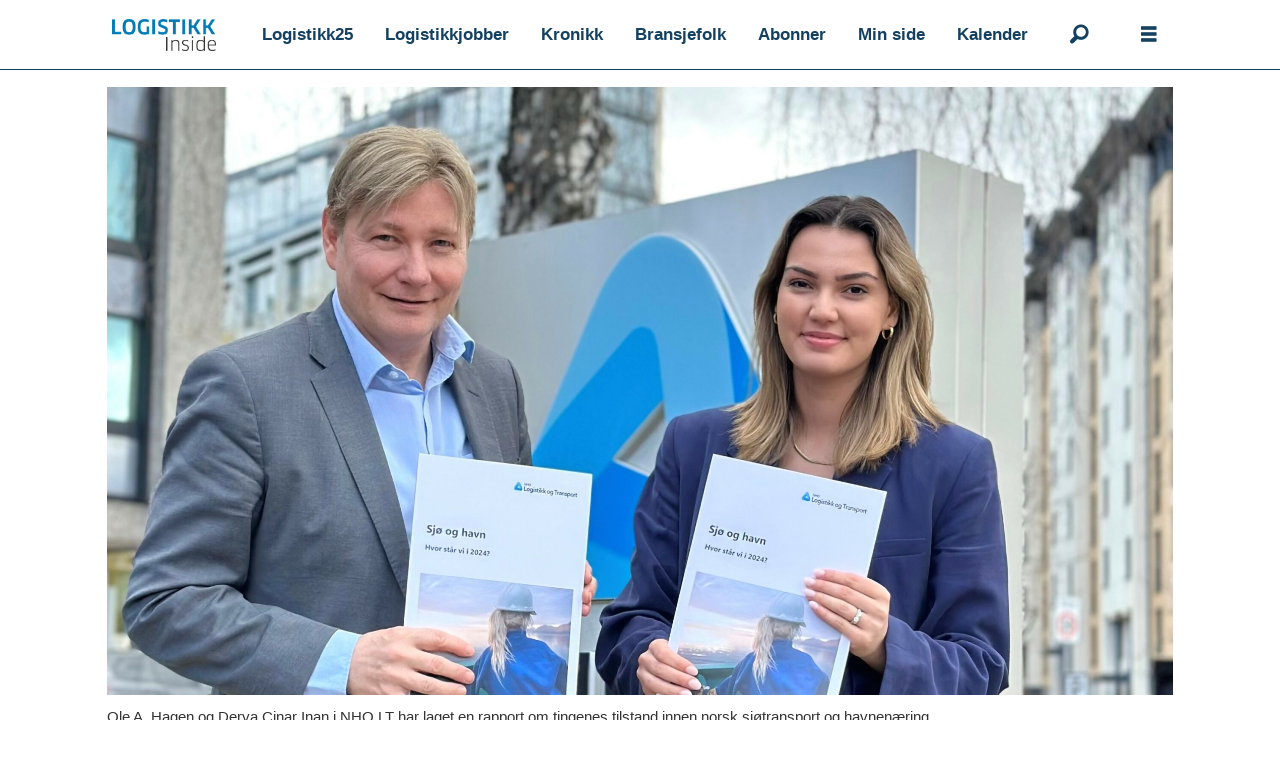

--- FILE ---
content_type: text/html; charset=UTF-8
request_url: https://www.logistikkinside.no/derya-cinar-inan-nho-lt-ole-andreas-hagen/norge-er-ledende-pa-gronn-teknologi-men-havne-norge-henger-etter-i-modernisering/907076
body_size: 34429
content:
<!DOCTYPE html>
<html lang="nb-NO" dir="ltr" class="resp_fonts">

    <head>
                
                <script type="module">
                    import { ClientAPI } from '/view-resources/baseview/public/common/ClientAPI/index.js?v=1762244532-L4';
                    window.labClientAPI = new ClientAPI({
                        pageData: {
                            url: 'https://www.logistikkinside.no/derya-cinar-inan-nho-lt-ole-andreas-hagen/norge-er-ledende-pa-gronn-teknologi-men-havne-norge-henger-etter-i-modernisering/907076',
                            pageType: 'article',
                            pageId: '907076',
                            section: 'aktuelt',
                            title: 'Norge er ledende på grønn teknologi, men Havne-Norge henger etter i modernisering&nbsp;',
                            seotitle: 'Norge er ledende på grønn teknologi, men Havne-Norge henger etter i modernisering',
                            sometitle: 'Norge er ledende på grønn teknologi, men Havne-Norge henger etter i modernisering&nbsp;',
                            description: 'NHO Logistikk og Transport satsing på sjø og havn manifesterer seg nå med en ny rapport om sektoren. Den viser at norsk, maritim transportnæring ligger langt fremme på enkelte områder, men har en god vei å gå innen andre.&nbsp;',
                            seodescription: 'NHO Logistikk og Transport satsing på sjø og havn manifesterer seg nå med en ny rapport om sektoren. Den viser at norsk, maritim transportnæring ligger langt fremme på enkelte områder, men har en god vei å gå innen andre.',
                            somedescription: 'NHO Logistikk og Transport satsing på sjø og havn manifesterer seg nå med en ny rapport om sektoren. Den viser at norsk, maritim transportnæring ligger langt fremme på enkelte områder, men har en god vei å gå innen andre.&nbsp;',
                            device: 'desktop',
                            cmsVersion: '4.2.13',
                            contentLanguage: 'nb-NO',
                            published: '2024-04-24T12:34:15.000Z',
                            tags: ["aktuelt", "nho lt", "derya cinar inan", "ole andreas hagen"],
                            bylines: ["Øyvind Ludt"],
                            site: {
                                domain: 'https://www.logistikkinside.no',
                                id: '15',
                                alias: 'bjorgu_logistikk'
                            }
                            // Todo: Add paywall info ...
                        },
                        debug: false
                    });
                </script>

                <title>Norge er ledende på grønn teknologi, men Havne-Norge henger etter i modernisering</title>
                <meta name="title" content="Norge er ledende på grønn teknologi, men Havne-Norge henger etter i modernisering">
                <meta name="description" content="NHO Logistikk og Transport satsing på sjø og havn manifesterer seg nå med en ny rapport om sektoren. Den viser at norsk, maritim transportnæring ligger langt fremme på enkelte områder, men har en god vei å gå innen andre.">
                <meta http-equiv="Content-Type" content="text/html; charset=utf-8">
                <link rel="canonical" href="https://www.logistikkinside.no/derya-cinar-inan-nho-lt-ole-andreas-hagen/norge-er-ledende-pa-gronn-teknologi-men-havne-norge-henger-etter-i-modernisering/907076">
                <meta name="viewport" content="width=device-width, initial-scale=1">
                
                <meta property="og:type" content="article">
                <meta property="og:title" content="(+) Norge er ledende på grønn teknologi, men Havne-Norge henger etter i modernisering">
                <meta property="og:description" content="NHO Logistikk og Transport satsing på sjø og havn manifesterer seg nå med en ny rapport om sektoren. Den viser at norsk, maritim transportnæring ligger langt fremme på enkelte områder, men har en god vei å gå innen andre.">
                <meta property="article:published_time" content="2024-04-24T12:34:15.000Z">
                <meta property="article:modified_time" content="2024-04-24T12:40:35.000Z">
                <meta property="article:author" content="Øyvind Ludt">
                <meta property="article:tag" content="aktuelt">
                <meta property="article:tag" content="nho lt">
                <meta property="article:tag" content="derya cinar inan">
                <meta property="article:tag" content="ole andreas hagen">
                <meta property="og:image" content="https://image.logistikkinside.no/907053.jpg?imageId=907053&x=0&y=15.65&cropw=100&croph=52.44&panox=0&panoy=15.65&panow=100&panoh=52.44&width=1200&height=683">
                <meta property="og:image:width" content="1200">
                <meta property="og:image:height" content="684">
                <meta name="twitter:card" content="summary_large_image">
                
                <meta name="twitter:title" content="(+) Norge er ledende på grønn teknologi, men Havne-Norge henger etter i modernisering">
                <meta name="twitter:description" content="NHO Logistikk og Transport satsing på sjø og havn manifesterer seg nå med en ny rapport om sektoren. Den viser at norsk, maritim transportnæring ligger langt fremme på enkelte områder, men har en god vei å gå innen andre.">
                <meta name="twitter:image" content="https://image.logistikkinside.no/907053.jpg?imageId=907053&x=0&y=15.65&cropw=100&croph=52.44&panox=0&panoy=15.65&panow=100&panoh=52.44&width=1200&height=683">
                <link rel="alternate" type="application/json+oembed" href="https://www.logistikkinside.no/derya-cinar-inan-nho-lt-ole-andreas-hagen/norge-er-ledende-pa-gronn-teknologi-men-havne-norge-henger-etter-i-modernisering/907076?lab_viewport=oembed">

                
                
                
                
                <meta property="og:url" content="https://www.logistikkinside.no/derya-cinar-inan-nho-lt-ole-andreas-hagen/norge-er-ledende-pa-gronn-teknologi-men-havne-norge-henger-etter-i-modernisering/907076">
                        <link type="image/svg+xml" rel="icon" href="/view-resources/dachser2/public/bjorgu_logistikk/favicon.svg">
                        <link type="image/png" rel="icon" sizes="32x32" href="/view-resources/dachser2/public/bjorgu_logistikk/favicon-32x32.png">
                        <link type="image/png" rel="icon" sizes="96x96" href="/view-resources/dachser2/public/bjorgu_logistikk/favicon-96x96.png">
                        <link type="image/png" rel="apple-touch-icon" sizes="120x120" href="/view-resources/dachser2/public/bjorgu_logistikk/favicon-120x120.png">
                        <link type="image/png" rel="apple-touch-icon" sizes="180x180" href="/view-resources/dachser2/public/bjorgu_logistikk/favicon-180x180.png">
                <link rel="stylesheet" href="/view-resources/view/css/grid.css?v=1762244532-L4">
                <link rel="stylesheet" href="/view-resources/view/css/main.css?v=1762244532-L4">
                <link rel="stylesheet" href="/view-resources/view/css/colors.css?v=1762244532-L4">
                <link rel="stylesheet" href="/view-resources/view/css/print.css?v=1762244532-L4" media="print">
                <link rel="stylesheet" href="/view-resources/view/css/foundation-icons/foundation-icons.css?v=1762244532-L4">
                <link rel="stylesheet" href="/view-resources/view/css/site/bjorgu_logistikk.css?v=1762244532-L4">
                <style data-key="background_colors">
                    .bg-primary {background-color: rgba(0,123,182,1);color: #fff;}.bg-secondary {background-color: rgba(99,161,22,1);color: #fff;}.bg-tertiary {background-color: rgba(189,189,189,1);}.bg-primary-light {background-color: rgba(102,176,211,1);}.bg-primary-dark {background-color: rgba(2,98,129,1);color: #fff;}.bg-quaternary {background-color: rgba(167,39,39,1);color: #fff;}.bg-secondary-light {background-color: rgba(161,199,115,1);}.bg-secondary-dark {background-color: rgba(69,113,15,1);color: #fff;}.bg-tertiary-light {background-color: rgba(215,215,215,1);}.bg-tertiary-dark {background-color: rgba(126,126,126,1);color: #fff;}.bg-quaternary-light {background-color: rgba(202,125,125,1);}.bg-quaternary-dark {background-color: rgba(117,27,27,1);color: #fff;}.bg-quinary {background-color: rgba(217,103,5,1);color: #fff;}.bg-quinary-light {background-color: rgba(255,185,130,1);}.bg-quinary-dark {background-color: rgba(142,62,3,1);color: #fff;}@media (max-width: 1023px) { .color_mobile_bg-primary {background-color: rgba(0,123,182,1);}}@media (max-width: 1023px) { .color_mobile_bg-secondary {background-color: rgba(99,161,22,1);}}@media (max-width: 1023px) { .color_mobile_bg-tertiary {background-color: rgba(189,189,189,1);}}@media (max-width: 1023px) { .color_mobile_bg-primary-light {background-color: rgba(102,176,211,1);}}@media (max-width: 1023px) { .color_mobile_bg-primary-dark {background-color: rgba(2,98,129,1);}}@media (max-width: 1023px) { .color_mobile_bg-quaternary {background-color: rgba(167,39,39,1);}}@media (max-width: 1023px) { .color_mobile_bg-secondary-light {background-color: rgba(161,199,115,1);}}@media (max-width: 1023px) { .color_mobile_bg-secondary-dark {background-color: rgba(69,113,15,1);}}@media (max-width: 1023px) { .color_mobile_bg-tertiary-light {background-color: rgba(215,215,215,1);}}@media (max-width: 1023px) { .color_mobile_bg-tertiary-dark {background-color: rgba(126,126,126,1);}}@media (max-width: 1023px) { .color_mobile_bg-quaternary-light {background-color: rgba(202,125,125,1);}}@media (max-width: 1023px) { .color_mobile_bg-quaternary-dark {background-color: rgba(117,27,27,1);}}@media (max-width: 1023px) { .color_mobile_bg-quinary {background-color: rgba(217,103,5,1);}}@media (max-width: 1023px) { .color_mobile_bg-quinary-light {background-color: rgba(255,185,130,1);}}@media (max-width: 1023px) { .color_mobile_bg-quinary-dark {background-color: rgba(142,62,3,1);}}
                </style>
                <style data-key="background_colors_opacity">
                    .bg-primary.op-bg_20 {background-color: rgba(0, 123, 182, 0.2);color: #fff;}.bg-primary.op-bg_40 {background-color: rgba(0, 123, 182, 0.4);color: #fff;}.bg-primary.op-bg_60 {background-color: rgba(0, 123, 182, 0.6);color: #fff;}.bg-primary.op-bg_80 {background-color: rgba(0, 123, 182, 0.8);color: #fff;}.bg-secondary.op-bg_20 {background-color: rgba(99, 161, 22, 0.2);color: #fff;}.bg-secondary.op-bg_40 {background-color: rgba(99, 161, 22, 0.4);color: #fff;}.bg-secondary.op-bg_60 {background-color: rgba(99, 161, 22, 0.6);color: #fff;}.bg-secondary.op-bg_80 {background-color: rgba(99, 161, 22, 0.8);color: #fff;}.bg-tertiary.op-bg_20 {background-color: rgba(189, 189, 189, 0.2);}.bg-tertiary.op-bg_40 {background-color: rgba(189, 189, 189, 0.4);}.bg-tertiary.op-bg_60 {background-color: rgba(189, 189, 189, 0.6);}.bg-tertiary.op-bg_80 {background-color: rgba(189, 189, 189, 0.8);}.bg-primary-light.op-bg_20 {background-color: rgba(102, 176, 211, 0.2);}.bg-primary-light.op-bg_40 {background-color: rgba(102, 176, 211, 0.4);}.bg-primary-light.op-bg_60 {background-color: rgba(102, 176, 211, 0.6);}.bg-primary-light.op-bg_80 {background-color: rgba(102, 176, 211, 0.8);}.bg-primary-dark.op-bg_20 {background-color: rgba(2, 98, 129, 0.2);color: #fff;}.bg-primary-dark.op-bg_40 {background-color: rgba(2, 98, 129, 0.4);color: #fff;}.bg-primary-dark.op-bg_60 {background-color: rgba(2, 98, 129, 0.6);color: #fff;}.bg-primary-dark.op-bg_80 {background-color: rgba(2, 98, 129, 0.8);color: #fff;}.bg-quaternary.op-bg_20 {background-color: rgba(167, 39, 39, 0.2);color: #fff;}.bg-quaternary.op-bg_40 {background-color: rgba(167, 39, 39, 0.4);color: #fff;}.bg-quaternary.op-bg_60 {background-color: rgba(167, 39, 39, 0.6);color: #fff;}.bg-quaternary.op-bg_80 {background-color: rgba(167, 39, 39, 0.8);color: #fff;}.bg-secondary-light.op-bg_20 {background-color: rgba(161, 199, 115, 0.2);}.bg-secondary-light.op-bg_40 {background-color: rgba(161, 199, 115, 0.4);}.bg-secondary-light.op-bg_60 {background-color: rgba(161, 199, 115, 0.6);}.bg-secondary-light.op-bg_80 {background-color: rgba(161, 199, 115, 0.8);}.bg-secondary-dark.op-bg_20 {background-color: rgba(69, 113, 15, 0.2);color: #fff;}.bg-secondary-dark.op-bg_40 {background-color: rgba(69, 113, 15, 0.4);color: #fff;}.bg-secondary-dark.op-bg_60 {background-color: rgba(69, 113, 15, 0.6);color: #fff;}.bg-secondary-dark.op-bg_80 {background-color: rgba(69, 113, 15, 0.8);color: #fff;}.bg-tertiary-light.op-bg_20 {background-color: rgba(215, 215, 215, 0.2);}.bg-tertiary-light.op-bg_40 {background-color: rgba(215, 215, 215, 0.4);}.bg-tertiary-light.op-bg_60 {background-color: rgba(215, 215, 215, 0.6);}.bg-tertiary-light.op-bg_80 {background-color: rgba(215, 215, 215, 0.8);}.bg-tertiary-dark.op-bg_20 {background-color: rgba(126, 126, 126, 0.2);color: #fff;}.bg-tertiary-dark.op-bg_40 {background-color: rgba(126, 126, 126, 0.4);color: #fff;}.bg-tertiary-dark.op-bg_60 {background-color: rgba(126, 126, 126, 0.6);color: #fff;}.bg-tertiary-dark.op-bg_80 {background-color: rgba(126, 126, 126, 0.8);color: #fff;}.bg-quaternary-light.op-bg_20 {background-color: rgba(202, 125, 125, 0.2);}.bg-quaternary-light.op-bg_40 {background-color: rgba(202, 125, 125, 0.4);}.bg-quaternary-light.op-bg_60 {background-color: rgba(202, 125, 125, 0.6);}.bg-quaternary-light.op-bg_80 {background-color: rgba(202, 125, 125, 0.8);}.bg-quaternary-dark.op-bg_20 {background-color: rgba(117, 27, 27, 0.2);color: #fff;}.bg-quaternary-dark.op-bg_40 {background-color: rgba(117, 27, 27, 0.4);color: #fff;}.bg-quaternary-dark.op-bg_60 {background-color: rgba(117, 27, 27, 0.6);color: #fff;}.bg-quaternary-dark.op-bg_80 {background-color: rgba(117, 27, 27, 0.8);color: #fff;}.bg-quinary.op-bg_20 {background-color: rgba(217, 103, 5, 0.2);color: #fff;}.bg-quinary.op-bg_40 {background-color: rgba(217, 103, 5, 0.4);color: #fff;}.bg-quinary.op-bg_60 {background-color: rgba(217, 103, 5, 0.6);color: #fff;}.bg-quinary.op-bg_80 {background-color: rgba(217, 103, 5, 0.8);color: #fff;}.bg-quinary-light.op-bg_20 {background-color: rgba(255, 185, 130, 0.2);}.bg-quinary-light.op-bg_40 {background-color: rgba(255, 185, 130, 0.4);}.bg-quinary-light.op-bg_60 {background-color: rgba(255, 185, 130, 0.6);}.bg-quinary-light.op-bg_80 {background-color: rgba(255, 185, 130, 0.8);}.bg-quinary-dark.op-bg_20 {background-color: rgba(142, 62, 3, 0.2);color: #fff;}.bg-quinary-dark.op-bg_40 {background-color: rgba(142, 62, 3, 0.4);color: #fff;}.bg-quinary-dark.op-bg_60 {background-color: rgba(142, 62, 3, 0.6);color: #fff;}.bg-quinary-dark.op-bg_80 {background-color: rgba(142, 62, 3, 0.8);color: #fff;}@media (max-width: 1023px) { .color_mobile_bg-primary.op-bg_20 {background-color: rgba(0, 123, 182, 0.2);}}@media (max-width: 1023px) { .color_mobile_bg-primary.op-bg_40 {background-color: rgba(0, 123, 182, 0.4);}}@media (max-width: 1023px) { .color_mobile_bg-primary.op-bg_60 {background-color: rgba(0, 123, 182, 0.6);}}@media (max-width: 1023px) { .color_mobile_bg-primary.op-bg_80 {background-color: rgba(0, 123, 182, 0.8);}}@media (max-width: 1023px) { .color_mobile_bg-secondary.op-bg_20 {background-color: rgba(99, 161, 22, 0.2);}}@media (max-width: 1023px) { .color_mobile_bg-secondary.op-bg_40 {background-color: rgba(99, 161, 22, 0.4);}}@media (max-width: 1023px) { .color_mobile_bg-secondary.op-bg_60 {background-color: rgba(99, 161, 22, 0.6);}}@media (max-width: 1023px) { .color_mobile_bg-secondary.op-bg_80 {background-color: rgba(99, 161, 22, 0.8);}}@media (max-width: 1023px) { .color_mobile_bg-tertiary.op-bg_20 {background-color: rgba(189, 189, 189, 0.2);}}@media (max-width: 1023px) { .color_mobile_bg-tertiary.op-bg_40 {background-color: rgba(189, 189, 189, 0.4);}}@media (max-width: 1023px) { .color_mobile_bg-tertiary.op-bg_60 {background-color: rgba(189, 189, 189, 0.6);}}@media (max-width: 1023px) { .color_mobile_bg-tertiary.op-bg_80 {background-color: rgba(189, 189, 189, 0.8);}}@media (max-width: 1023px) { .color_mobile_bg-primary-light.op-bg_20 {background-color: rgba(102, 176, 211, 0.2);}}@media (max-width: 1023px) { .color_mobile_bg-primary-light.op-bg_40 {background-color: rgba(102, 176, 211, 0.4);}}@media (max-width: 1023px) { .color_mobile_bg-primary-light.op-bg_60 {background-color: rgba(102, 176, 211, 0.6);}}@media (max-width: 1023px) { .color_mobile_bg-primary-light.op-bg_80 {background-color: rgba(102, 176, 211, 0.8);}}@media (max-width: 1023px) { .color_mobile_bg-primary-dark.op-bg_20 {background-color: rgba(2, 98, 129, 0.2);}}@media (max-width: 1023px) { .color_mobile_bg-primary-dark.op-bg_40 {background-color: rgba(2, 98, 129, 0.4);}}@media (max-width: 1023px) { .color_mobile_bg-primary-dark.op-bg_60 {background-color: rgba(2, 98, 129, 0.6);}}@media (max-width: 1023px) { .color_mobile_bg-primary-dark.op-bg_80 {background-color: rgba(2, 98, 129, 0.8);}}@media (max-width: 1023px) { .color_mobile_bg-quaternary.op-bg_20 {background-color: rgba(167, 39, 39, 0.2);}}@media (max-width: 1023px) { .color_mobile_bg-quaternary.op-bg_40 {background-color: rgba(167, 39, 39, 0.4);}}@media (max-width: 1023px) { .color_mobile_bg-quaternary.op-bg_60 {background-color: rgba(167, 39, 39, 0.6);}}@media (max-width: 1023px) { .color_mobile_bg-quaternary.op-bg_80 {background-color: rgba(167, 39, 39, 0.8);}}@media (max-width: 1023px) { .color_mobile_bg-secondary-light.op-bg_20 {background-color: rgba(161, 199, 115, 0.2);}}@media (max-width: 1023px) { .color_mobile_bg-secondary-light.op-bg_40 {background-color: rgba(161, 199, 115, 0.4);}}@media (max-width: 1023px) { .color_mobile_bg-secondary-light.op-bg_60 {background-color: rgba(161, 199, 115, 0.6);}}@media (max-width: 1023px) { .color_mobile_bg-secondary-light.op-bg_80 {background-color: rgba(161, 199, 115, 0.8);}}@media (max-width: 1023px) { .color_mobile_bg-secondary-dark.op-bg_20 {background-color: rgba(69, 113, 15, 0.2);}}@media (max-width: 1023px) { .color_mobile_bg-secondary-dark.op-bg_40 {background-color: rgba(69, 113, 15, 0.4);}}@media (max-width: 1023px) { .color_mobile_bg-secondary-dark.op-bg_60 {background-color: rgba(69, 113, 15, 0.6);}}@media (max-width: 1023px) { .color_mobile_bg-secondary-dark.op-bg_80 {background-color: rgba(69, 113, 15, 0.8);}}@media (max-width: 1023px) { .color_mobile_bg-tertiary-light.op-bg_20 {background-color: rgba(215, 215, 215, 0.2);}}@media (max-width: 1023px) { .color_mobile_bg-tertiary-light.op-bg_40 {background-color: rgba(215, 215, 215, 0.4);}}@media (max-width: 1023px) { .color_mobile_bg-tertiary-light.op-bg_60 {background-color: rgba(215, 215, 215, 0.6);}}@media (max-width: 1023px) { .color_mobile_bg-tertiary-light.op-bg_80 {background-color: rgba(215, 215, 215, 0.8);}}@media (max-width: 1023px) { .color_mobile_bg-tertiary-dark.op-bg_20 {background-color: rgba(126, 126, 126, 0.2);}}@media (max-width: 1023px) { .color_mobile_bg-tertiary-dark.op-bg_40 {background-color: rgba(126, 126, 126, 0.4);}}@media (max-width: 1023px) { .color_mobile_bg-tertiary-dark.op-bg_60 {background-color: rgba(126, 126, 126, 0.6);}}@media (max-width: 1023px) { .color_mobile_bg-tertiary-dark.op-bg_80 {background-color: rgba(126, 126, 126, 0.8);}}@media (max-width: 1023px) { .color_mobile_bg-quaternary-light.op-bg_20 {background-color: rgba(202, 125, 125, 0.2);}}@media (max-width: 1023px) { .color_mobile_bg-quaternary-light.op-bg_40 {background-color: rgba(202, 125, 125, 0.4);}}@media (max-width: 1023px) { .color_mobile_bg-quaternary-light.op-bg_60 {background-color: rgba(202, 125, 125, 0.6);}}@media (max-width: 1023px) { .color_mobile_bg-quaternary-light.op-bg_80 {background-color: rgba(202, 125, 125, 0.8);}}@media (max-width: 1023px) { .color_mobile_bg-quaternary-dark.op-bg_20 {background-color: rgba(117, 27, 27, 0.2);}}@media (max-width: 1023px) { .color_mobile_bg-quaternary-dark.op-bg_40 {background-color: rgba(117, 27, 27, 0.4);}}@media (max-width: 1023px) { .color_mobile_bg-quaternary-dark.op-bg_60 {background-color: rgba(117, 27, 27, 0.6);}}@media (max-width: 1023px) { .color_mobile_bg-quaternary-dark.op-bg_80 {background-color: rgba(117, 27, 27, 0.8);}}@media (max-width: 1023px) { .color_mobile_bg-quinary.op-bg_20 {background-color: rgba(217, 103, 5, 0.2);}}@media (max-width: 1023px) { .color_mobile_bg-quinary.op-bg_40 {background-color: rgba(217, 103, 5, 0.4);}}@media (max-width: 1023px) { .color_mobile_bg-quinary.op-bg_60 {background-color: rgba(217, 103, 5, 0.6);}}@media (max-width: 1023px) { .color_mobile_bg-quinary.op-bg_80 {background-color: rgba(217, 103, 5, 0.8);}}@media (max-width: 1023px) { .color_mobile_bg-quinary-light.op-bg_20 {background-color: rgba(255, 185, 130, 0.2);}}@media (max-width: 1023px) { .color_mobile_bg-quinary-light.op-bg_40 {background-color: rgba(255, 185, 130, 0.4);}}@media (max-width: 1023px) { .color_mobile_bg-quinary-light.op-bg_60 {background-color: rgba(255, 185, 130, 0.6);}}@media (max-width: 1023px) { .color_mobile_bg-quinary-light.op-bg_80 {background-color: rgba(255, 185, 130, 0.8);}}@media (max-width: 1023px) { .color_mobile_bg-quinary-dark.op-bg_20 {background-color: rgba(142, 62, 3, 0.2);}}@media (max-width: 1023px) { .color_mobile_bg-quinary-dark.op-bg_40 {background-color: rgba(142, 62, 3, 0.4);}}@media (max-width: 1023px) { .color_mobile_bg-quinary-dark.op-bg_60 {background-color: rgba(142, 62, 3, 0.6);}}@media (max-width: 1023px) { .color_mobile_bg-quinary-dark.op-bg_80 {background-color: rgba(142, 62, 3, 0.8);}}
                </style>
                <style data-key="border_colors">
                    .border-bg-primary {border-color: rgba(0,123,182,1) !important;}.border-bg-secondary {border-color: rgba(99,161,22,1) !important;}.border-bg-tertiary {border-color: rgba(189,189,189,1) !important;}.border-bg-primary-light {border-color: rgba(102,176,211,1) !important;}.border-bg-primary-dark {border-color: rgba(2,98,129,1) !important;}.border-bg-quaternary {border-color: rgba(167,39,39,1) !important;}.border-bg-secondary-light {border-color: rgba(161,199,115,1) !important;}.border-bg-secondary-dark {border-color: rgba(69,113,15,1) !important;}.border-bg-tertiary-light {border-color: rgba(215,215,215,1) !important;}.border-bg-tertiary-dark {border-color: rgba(126,126,126,1) !important;}.border-bg-quaternary-light {border-color: rgba(202,125,125,1) !important;}.border-bg-quaternary-dark {border-color: rgba(117,27,27,1) !important;}.border-bg-quinary {border-color: rgba(217,103,5,1) !important;}.border-bg-quinary-light {border-color: rgba(255,185,130,1) !important;}.border-bg-quinary-dark {border-color: rgba(142,62,3,1) !important;}@media (max-width: 1023px) { .mobile_border-bg-primary {border-color: rgba(0,123,182,1) !important;}}@media (max-width: 1023px) { .mobile_border-bg-secondary {border-color: rgba(99,161,22,1) !important;}}@media (max-width: 1023px) { .mobile_border-bg-tertiary {border-color: rgba(189,189,189,1) !important;}}@media (max-width: 1023px) { .mobile_border-bg-primary-light {border-color: rgba(102,176,211,1) !important;}}@media (max-width: 1023px) { .mobile_border-bg-primary-dark {border-color: rgba(2,98,129,1) !important;}}@media (max-width: 1023px) { .mobile_border-bg-quaternary {border-color: rgba(167,39,39,1) !important;}}@media (max-width: 1023px) { .mobile_border-bg-secondary-light {border-color: rgba(161,199,115,1) !important;}}@media (max-width: 1023px) { .mobile_border-bg-secondary-dark {border-color: rgba(69,113,15,1) !important;}}@media (max-width: 1023px) { .mobile_border-bg-tertiary-light {border-color: rgba(215,215,215,1) !important;}}@media (max-width: 1023px) { .mobile_border-bg-tertiary-dark {border-color: rgba(126,126,126,1) !important;}}@media (max-width: 1023px) { .mobile_border-bg-quaternary-light {border-color: rgba(202,125,125,1) !important;}}@media (max-width: 1023px) { .mobile_border-bg-quaternary-dark {border-color: rgba(117,27,27,1) !important;}}@media (max-width: 1023px) { .mobile_border-bg-quinary {border-color: rgba(217,103,5,1) !important;}}@media (max-width: 1023px) { .mobile_border-bg-quinary-light {border-color: rgba(255,185,130,1) !important;}}@media (max-width: 1023px) { .mobile_border-bg-quinary-dark {border-color: rgba(142,62,3,1) !important;}}
                </style>
                <style data-key="font_colors">
                    .primary {color: rgba(255,255,255,1) !important;}.secondary {color: rgba(0,123,182,1) !important;}.tertiary {color: rgba(255,104,2,1) !important;}.secondary-light {color: rgba(102,176,211,1) !important;}.secondary-dark {color: rgba(0,86,127,1) !important;}.tertiary-light {color: rgba(255,164,103,1) !important;}.tertiary-dark {color: rgba(179,73,1,1) !important;}@media (max-width: 1023px) { .color_mobile_primary {color: rgba(255,255,255,1) !important;}}@media (max-width: 1023px) { .color_mobile_secondary {color: rgba(0,123,182,1) !important;}}@media (max-width: 1023px) { .color_mobile_tertiary {color: rgba(255,104,2,1) !important;}}@media (max-width: 1023px) { .color_mobile_secondary-light {color: rgba(102,176,211,1) !important;}}@media (max-width: 1023px) { .color_mobile_secondary-dark {color: rgba(0,86,127,1) !important;}}@media (max-width: 1023px) { .color_mobile_tertiary-light {color: rgba(255,164,103,1) !important;}}@media (max-width: 1023px) { .color_mobile_tertiary-dark {color: rgba(179,73,1,1) !important;}}
                </style>
                <style data-key="image_gradient">
                    .image-gradient-bg-primary .img:after {background-image: linear-gradient(to bottom, transparent 50%, rgba(0,123,182,1));content: "";position: absolute;top: 0;left: 0;right: 0;bottom: 0;pointer-events: none;}.image-gradient-bg-secondary .img:after {background-image: linear-gradient(to bottom, transparent 50%, rgba(99,161,22,1));content: "";position: absolute;top: 0;left: 0;right: 0;bottom: 0;pointer-events: none;}.image-gradient-bg-tertiary .img:after {background-image: linear-gradient(to bottom, transparent 50%, rgba(189,189,189,1));content: "";position: absolute;top: 0;left: 0;right: 0;bottom: 0;pointer-events: none;}.image-gradient-bg-primary-light .img:after {background-image: linear-gradient(to bottom, transparent 50%, rgba(102,176,211,1));content: "";position: absolute;top: 0;left: 0;right: 0;bottom: 0;pointer-events: none;}.image-gradient-bg-primary-dark .img:after {background-image: linear-gradient(to bottom, transparent 50%, rgba(2,98,129,1));content: "";position: absolute;top: 0;left: 0;right: 0;bottom: 0;pointer-events: none;}.image-gradient-bg-quaternary .img:after {background-image: linear-gradient(to bottom, transparent 50%, rgba(167,39,39,1));content: "";position: absolute;top: 0;left: 0;right: 0;bottom: 0;pointer-events: none;}.image-gradient-bg-secondary-light .img:after {background-image: linear-gradient(to bottom, transparent 50%, rgba(161,199,115,1));content: "";position: absolute;top: 0;left: 0;right: 0;bottom: 0;pointer-events: none;}.image-gradient-bg-secondary-dark .img:after {background-image: linear-gradient(to bottom, transparent 50%, rgba(69,113,15,1));content: "";position: absolute;top: 0;left: 0;right: 0;bottom: 0;pointer-events: none;}.image-gradient-bg-tertiary-light .img:after {background-image: linear-gradient(to bottom, transparent 50%, rgba(215,215,215,1));content: "";position: absolute;top: 0;left: 0;right: 0;bottom: 0;pointer-events: none;}.image-gradient-bg-tertiary-dark .img:after {background-image: linear-gradient(to bottom, transparent 50%, rgba(126,126,126,1));content: "";position: absolute;top: 0;left: 0;right: 0;bottom: 0;pointer-events: none;}.image-gradient-bg-quaternary-light .img:after {background-image: linear-gradient(to bottom, transparent 50%, rgba(202,125,125,1));content: "";position: absolute;top: 0;left: 0;right: 0;bottom: 0;pointer-events: none;}.image-gradient-bg-quaternary-dark .img:after {background-image: linear-gradient(to bottom, transparent 50%, rgba(117,27,27,1));content: "";position: absolute;top: 0;left: 0;right: 0;bottom: 0;pointer-events: none;}.image-gradient-bg-quinary .img:after {background-image: linear-gradient(to bottom, transparent 50%, rgba(217,103,5,1));content: "";position: absolute;top: 0;left: 0;right: 0;bottom: 0;pointer-events: none;}.image-gradient-bg-quinary-light .img:after {background-image: linear-gradient(to bottom, transparent 50%, rgba(255,185,130,1));content: "";position: absolute;top: 0;left: 0;right: 0;bottom: 0;pointer-events: none;}.image-gradient-bg-quinary-dark .img:after {background-image: linear-gradient(to bottom, transparent 50%, rgba(142,62,3,1));content: "";position: absolute;top: 0;left: 0;right: 0;bottom: 0;pointer-events: none;}@media (max-width: 1023px) { .color_mobile_image-gradient-bg-primary .img:after {background-image: linear-gradient(to bottom, transparent 50%, rgba(0,123,182,1));content: "";position: absolute;top: 0;left: 0;right: 0;bottom: 0;pointer-events: none;}}@media (max-width: 1023px) { .color_mobile_image-gradient-bg-secondary .img:after {background-image: linear-gradient(to bottom, transparent 50%, rgba(99,161,22,1));content: "";position: absolute;top: 0;left: 0;right: 0;bottom: 0;pointer-events: none;}}@media (max-width: 1023px) { .color_mobile_image-gradient-bg-tertiary .img:after {background-image: linear-gradient(to bottom, transparent 50%, rgba(189,189,189,1));content: "";position: absolute;top: 0;left: 0;right: 0;bottom: 0;pointer-events: none;}}@media (max-width: 1023px) { .color_mobile_image-gradient-bg-primary-light .img:after {background-image: linear-gradient(to bottom, transparent 50%, rgba(102,176,211,1));content: "";position: absolute;top: 0;left: 0;right: 0;bottom: 0;pointer-events: none;}}@media (max-width: 1023px) { .color_mobile_image-gradient-bg-primary-dark .img:after {background-image: linear-gradient(to bottom, transparent 50%, rgba(2,98,129,1));content: "";position: absolute;top: 0;left: 0;right: 0;bottom: 0;pointer-events: none;}}@media (max-width: 1023px) { .color_mobile_image-gradient-bg-quaternary .img:after {background-image: linear-gradient(to bottom, transparent 50%, rgba(167,39,39,1));content: "";position: absolute;top: 0;left: 0;right: 0;bottom: 0;pointer-events: none;}}@media (max-width: 1023px) { .color_mobile_image-gradient-bg-secondary-light .img:after {background-image: linear-gradient(to bottom, transparent 50%, rgba(161,199,115,1));content: "";position: absolute;top: 0;left: 0;right: 0;bottom: 0;pointer-events: none;}}@media (max-width: 1023px) { .color_mobile_image-gradient-bg-secondary-dark .img:after {background-image: linear-gradient(to bottom, transparent 50%, rgba(69,113,15,1));content: "";position: absolute;top: 0;left: 0;right: 0;bottom: 0;pointer-events: none;}}@media (max-width: 1023px) { .color_mobile_image-gradient-bg-tertiary-light .img:after {background-image: linear-gradient(to bottom, transparent 50%, rgba(215,215,215,1));content: "";position: absolute;top: 0;left: 0;right: 0;bottom: 0;pointer-events: none;}}@media (max-width: 1023px) { .color_mobile_image-gradient-bg-tertiary-dark .img:after {background-image: linear-gradient(to bottom, transparent 50%, rgba(126,126,126,1));content: "";position: absolute;top: 0;left: 0;right: 0;bottom: 0;pointer-events: none;}}@media (max-width: 1023px) { .color_mobile_image-gradient-bg-quaternary-light .img:after {background-image: linear-gradient(to bottom, transparent 50%, rgba(202,125,125,1));content: "";position: absolute;top: 0;left: 0;right: 0;bottom: 0;pointer-events: none;}}@media (max-width: 1023px) { .color_mobile_image-gradient-bg-quaternary-dark .img:after {background-image: linear-gradient(to bottom, transparent 50%, rgba(117,27,27,1));content: "";position: absolute;top: 0;left: 0;right: 0;bottom: 0;pointer-events: none;}}@media (max-width: 1023px) { .color_mobile_image-gradient-bg-quinary .img:after {background-image: linear-gradient(to bottom, transparent 50%, rgba(217,103,5,1));content: "";position: absolute;top: 0;left: 0;right: 0;bottom: 0;pointer-events: none;}}@media (max-width: 1023px) { .color_mobile_image-gradient-bg-quinary-light .img:after {background-image: linear-gradient(to bottom, transparent 50%, rgba(255,185,130,1));content: "";position: absolute;top: 0;left: 0;right: 0;bottom: 0;pointer-events: none;}}@media (max-width: 1023px) { .color_mobile_image-gradient-bg-quinary-dark .img:after {background-image: linear-gradient(to bottom, transparent 50%, rgba(142,62,3,1));content: "";position: absolute;top: 0;left: 0;right: 0;bottom: 0;pointer-events: none;}}
                </style>
                <style data-key="custom_css_variables">
                :root {
                    --lab_page_width: 1088px;
                    --lab_columns_gutter: 11px;
                    --space-top: ;
                    --space-top-adnuntiusAd: 120;
                }

                @media(max-width: 767px) {
                    :root {
                        --lab_columns_gutter: 10px;
                    }
                }

                @media(min-width: 767px) {
                    :root {
                    }
                }
                </style>
<script src="/view-resources/public/common/JWTCookie.js?v=1762244532-L4"></script>
<script src="/view-resources/public/common/Paywall.js?v=1762244532-L4"></script>
                <script>
                window.Dac = window.Dac || {};
                (function () {
                    if (navigator) {
                        window.Dac.clientData = {
                            language: navigator.language,
                            userAgent: navigator.userAgent,
                            innerWidth: window.innerWidth,
                            innerHeight: window.innerHeight,
                            deviceByMediaQuery: getDeviceByMediaQuery(),
                            labDevice: 'desktop', // Device from labrador
                            device: 'desktop', // Device from varnish
                            paywall: {
                                isAuthenticated: isPaywallAuthenticated(),
                                toggleAuthenticatedContent: toggleAuthenticatedContent,
                                requiredProducts: [],
                            },
                            page: {
                                id: '907076',
                                extId: 'bjorgu_mtlogistikk-907049'
                            },
                            siteAlias: 'bjorgu_logistikk',
                            debug: window.location.href.includes('debug=1')
                        };
                        function getDeviceByMediaQuery() {
                            if (window.matchMedia('(max-width: 767px)').matches) return 'mobile';
                            if (window.matchMedia('(max-width: 1023px)').matches) return 'tablet';
                            return 'desktop';
                        }

                        function isPaywallAuthenticated() {
                            if (window.Dac && window.Dac.JWTCookie) {
                                var JWTCookie = new Dac.JWTCookie({ debug: false });
                                return JWTCookie.isAuthenticated();
                            }
                            return false;
                        }

                        function toggleAuthenticatedContent(settings) {
                            if (!window.Dac || !window.Dac.Paywall) {
                                return;
                            }
                            var Paywall = new Dac.Paywall();
                            var updateDOM = Paywall.updateDOM;

                            if(settings && settings.displayUserName) {
                                var userName = Paywall.getUserName().then((userName) => {
                                    updateDOM(userName !== false, userName, settings.optionalGreetingText);
                                });
                            } else {
                                updateDOM(window.Dac.clientData.paywall.isAuthenticated);
                            }
                        }
                    }
                }());
                </script>

                    <script type="module" src="/view-resources/baseview/public/common/baseview/moduleHandlers.js?v=1762244532-L4" data-cookieconsent="ignore"></script>
<!-- DataLayer -->
<script>
    if (window.Dac && window.Dac.JWTCookie) {
        var JWTCookie = new Dac.JWTCookie({
            debug: false
        });
    }

    var dataLayerData = {};

        dataLayerData['topics'] = 'aktuelt,nho lt,derya cinar inan,ole andreas hagen';
    if(JWTCookie) {
        var cookieValue = JWTCookie.get('sub');
        if(cookieValue)
            dataLayerData['userId'] = cookieValue;
    }
        dataLayerData['mainTopic'] = 'aktuelt';
        dataLayerData['articleTitle'] = 'Norge er ledende på grønn teknologi, men Havne-Norge henger etter i modernisering';
        dataLayerData['articleSubtitle'] = 'NHO Logistikk og Transport satsing på sjø og havn manifesterer seg nå med en ny rapport om sektoren. Den viser at norsk, maritim transportnæring ligger langt fremme på enkelte områder, men har en god vei å gå innen andre.';
        dataLayerData['authorName'] = 'Ludt, Øyvind';
        dataLayerData['articlePlus'] = '1';
        dataLayerData['paywallActive'] = 'true';
        dataLayerData['paywallHasAccess'] = 'false';
        dataLayerData['articlePublished'] = '1713962055';

    dataLayer = [dataLayerData];
</script><!-- Google Tag Manager -->
<script>
    window.dataLayer = window.dataLayer || [];
</script>
<script>(function(w,d,s,l,i){w[l]=w[l]||[];w[l].push({'gtm.start':
new Date().getTime(),event:'gtm.js'});var f=d.getElementsByTagName(s)[0],
j=d.createElement(s),dl=l!='dataLayer'?'&l='+l:'';j.async=true;j.src=
'https://www.googletagmanager.com/gtm.js?id='+i+dl;f.parentNode.insertBefore(j,f);
})(window,document,'script','dataLayer','GTM-5BS5XXT');</script>

                            <script src="https://cdn.adnuntius.com/adn.js" data-cookieconsent="ignore"></script>
                                <script>
                                    window.adn = window.adn || {};
                                    var adUnits = [];
                                    var handleAsTablet = (Dac.clientData.device === 'tablet' || Dac.clientData.innerWidth < 1316);

                                    if (!(handleAsTablet && '' === 'true')) {
                                        adUnits.push({ auId: '00000000001b1332', auW: 1000, auH: 150  });
                                    }
                                    if (!(handleAsTablet && '' === 'true')) {
                                        adUnits.push({ auId: '00000000001b1334', auW: 1000, auH: 150  });
                                    }
                                    if (!(handleAsTablet && '' === 'true')) {
                                        adUnits.push({ auId: '00000000001aa83f', auW: 980, auH: 300  });
                                    }
                                    if (!(handleAsTablet && 'true' === 'true')) {
                                        adUnits.push({ auId: '43da0e', auW: 300, auH: 600  });
                                    }
                                    if (!(handleAsTablet && 'true' === 'true')) {
                                        adUnits.push({ auId: '43da09', auW: 300, auH: 600  });
                                    }
                                    if (!(handleAsTablet && 'true' === 'true')) {
                                        adUnits.push({ auId: '43da0f', auW: 300, auH: 600  });
                                    }
                                    if (!(handleAsTablet && 'true' === 'true')) {
                                        adUnits.push({ auId: '43da0b', auW: 300, auH: 600  });
                                    }

                                    var adn_kv = adn_kv || [];
                                    adn_kv.push({ "tags": ["aktuelt", "nho lt", "derya cinar inan", "ole andreas hagen"] });

                                    const adnRequest = {
                                        requestTiming: 'onReady',
                                        adUnits: adUnits,
                                        kv: adn_kv
                                    };



                                    adn.request(adnRequest);
                                </script>
                <link href="https://fonts.googleapis.com/css?family=Roboto:regular,300,100,500,700,900" rel="stylesheet" >
                <style id="dachser-vieweditor-styles">
                    .font-Roboto { font-family: "Roboto" !important; }
                    .font-Roboto.font-weight-normal { font-weight: normal !important; }
                    .font-Roboto.font-weight-light { font-weight: 300 !important; }
                    .font-Roboto.font-weight-bold { font-weight: 700 !important; }
                    .font-Roboto.font-weight-black { font-weight: 900 !important; }
                </style>
                <style id="css_variables"></style>
                <script>
                    window.dachserData = {
                        _data: {},
                        _instances: {},
                        get: function(key) {
                            return dachserData._data[key] || null;
                        },
                        set: function(key, value) {
                            dachserData._data[key] = value;
                        },
                        push: function(key, value) {
                            if (!dachserData._data[key]) {
                                dachserData._data[key] = [];
                            }
                            dachserData._data[key].push(value);
                        },
                        setInstance: function(key, identifier, instance) {
                            if (!dachserData._instances[key]) {
                                dachserData._instances[key] = {};
                            }
                            dachserData._instances[key][identifier] = instance;
                        },
                        getInstance: function(key, identifier) {
                            return dachserData._instances[key] ? dachserData._instances[key][identifier] || null : null;
                        },
                        reflow: () => {}
                    };
                </script>
                

                <script type="application/ld+json">
                [{"@context":"http://schema.org","@type":"WebSite","name":"bjorgu_logistikk","url":"https://www.logistikkinside.no"},{"@context":"https://schema.org","@type":"NewsArticle","headline":"Norge er ledende på grønn teknologi, men Havne-Norge henger etter i modernisering","description":"NHO Logistikk og Transport satsing på sjø og havn manifesterer seg nå med en ny rapport om sektoren. Den viser at norsk, maritim transportnæring ligger langt fremme på enkelte områder, men har en god vei å gå innen andre.","mainEntityOfPage":{"@id":"https://www.logistikkinside.no/derya-cinar-inan-nho-lt-ole-andreas-hagen/norge-er-ledende-pa-gronn-teknologi-men-havne-norge-henger-etter-i-modernisering/907076"},"availableLanguage":[{"@type":"Language","alternateName":"nb-NO"}],"image":["https://image.logistikkinside.no/?imageId=907053&width=1200","https://image.logistikkinside.no/?imageId=905675&width=1200"],"keywords":"aktuelt, nho lt, derya cinar inan, ole andreas hagen","author":[{"@type":"Person","name":"Øyvind Ludt","email":"oyvind@bjorgu.no"}],"publisher":{"@type":"Organization","name":"bjorgu_logistikk","logo":{"@type":"ImageObject","url":"/view-resources/dachser2/public/bjorgu_logistikk/logo.png"}},"datePublished":"2024-04-24T12:34:15.000Z","dateModified":"2024-04-24T12:40:35.000Z","isAccessibleForFree":true,"hasPart":{"@type":"WebPageElement","isAccessibleForFree":false,"cssSelector":".teaserContent"}}]
                </script>                
                
                
                



        <meta property="article:section" content="aktuelt">
<script>
var k5aMeta = { "paid": 1, "paywall": (Dac.clientData.paywall.isAuthenticated ? "open" : "hard"), "author": ["Øyvind Ludt"], "tag": ["aktuelt", "nho lt", "derya cinar inan", "ole andreas hagen"], "title": "Norge er ledende på grønn teknologi, men Havne-Norge henger etter i modernisering", "teasertitle": "Norge er ledende på grønn teknologi, men Havne-Norge henger etter i modernisering", "kicker": "", "url": "https://www.logistikkinside.no/a/907076", "login": (Dac.clientData.paywall.isAuthenticated ? 1 : 0), "subscriber": (Dac.clientData.paywall.isAuthenticated ? 1 : 0), "subscriberId": (Dac.clientData.subscriberId ? `"${ Dac.clientData.subscriberId }"` : "") };
</script>
                <script src="//cl.k5a.io/6156b8c81b4d741e051f44c2.js" async></script>

                <script src="//cl.k5a.io/60ae49163984713a036f5c02.js" async></script>

        <style>
            :root {
                
                
            }
        </style>
        
        
    </head>

    <body class="l4 article site_bjorgu_logistikk section_aktuelt has-paywall"
        
        
        >

<!-- Google Tag Manager (noscript) -->
<noscript><iframe src="https://www.googletagmanager.com/ns.html?id=GTM-5BS5XXT"
height="0" width="0" style="display:none;visibility:hidden"></iframe></noscript>
<!-- End Google Tag Manager (noscript) -->        
        <script>
        document.addEventListener("DOMContentLoaded", (event) => {
            setScrollbarWidth();
            window.addEventListener('resize', setScrollbarWidth);
        });
        function setScrollbarWidth() {
            const root = document.querySelector(':root');
            const width = (window.innerWidth - document.body.offsetWidth < 21) ? window.innerWidth - document.body.offsetWidth : 15;
            root.style.setProperty('--lab-scrollbar-width', `${ width }px`);
        }
        </script>

        
        <a href="#main" class="skip-link">Jump to main content</a>

        <header class="pageElement pageHeader">
    <div class="section mainline">
    <div class="row grid-align-center">
<figure class="logo">
    <a href=" https://www.logistikkinside.no" aria-label="Gå til forside">
        <img src="/view-resources/dachser2/public/bjorgu_logistikk/logo.png"
            
            width="104"
            >
    </a>
</figure>
<nav class="navigation mainMenu dac-hidden-desktop-down grid-align-content-end">
	<ul class="menu-list">
			<li class="first-list-item ">
				<a href="https://www.logistikk2025.no/" target="_blank">Logistikk25</a>
			</li>
			<li class="first-list-item ">
				<a href="https://stilling.logistikkinside.no/index" target="_self">Logistikkjobber</a>
			</li>
			<li class="first-list-item ">
				<a href="https://www.logistikkinside.no/emne/kronikk" target="_self">Kronikk</a>
			</li>
			<li class="first-list-item ">
				<a href="https://www.logistikkinside.no/emne/nytt%20om%20navn/vip-stafetten/vareeieren" target="_self">Bransjefolk</a>
			</li>
			<li class="first-list-item ">
				<a href="https://abonnement.logistikkinside.no/bestill" target="_self">Abonner</a>
			</li>
			<li class="first-list-item ">
				<a href="https://logistikkinside-s4.azurewebsites.net/Customer" target="_self">Min side</a>
			</li>
			<li class="first-list-item ">
				<a href="https://www.logistikkinside.no/arangementer-konferanse-logistikk-25/eventkalender-logistikk-2025/1013111" target="_self">Kalender</a>
			</li>
	</ul>
</nav>


<div data-id="pageElements-6" class="search to-be-expanded">

        <button class="search-button search-expander" aria-label="Søk"  aria-expanded="false" aria-controls="search-input-6" >
            <i class="open fi-magnifying-glass"></i>
            <i class="close fi-x"></i>
        </button>

    <form class="search-container" action="/cse" method="get" role="search">
        <label for="search-input-6" class="visuallyhidden">Søk</label>
        <input type="text" id="search-input-6" name="q" placeholder="Søk...">
    </form>
</div>

        <script>
            // Do the check for the search button inside the if statement, so we don't set a global const if there are multiple search buttons
            if (document.querySelector('[data-id="pageElements-6"] .search-button')) {
                // Now we can set a const that is only available inside the if scope
                const searchButton = document.querySelector('[data-id="pageElements-6"] .search-button');
                searchButton.addEventListener('click', (event) => {
                    event.preventDefault();
                    event.stopPropagation();

                    // Toggle the expanded class on the search button and set the aria-expanded attribute.
                    searchButton.parentElement.classList.toggle('expanded');
                    searchButton.setAttribute('aria-expanded', searchButton.getAttribute('aria-expanded') === 'true' ? 'false' : 'true');
                    searchButton.setAttribute('aria-label', searchButton.getAttribute('aria-expanded') === 'true' ? 'Lukk søk' : 'Åpne søk');

                    // Set focus to the input. 
                    // This might be dodgy due to moving focus automatically, but we'll keep it in for now.
                    if (searchButton.getAttribute('aria-expanded') === 'true') {
                        document.getElementById('search-input-6').focus();
                    }
                }, false);
            }

            if (document.getElementById('bonusButton')) {
                document.getElementById('bonusButton').addEventListener('click', (event) => {
                    document.querySelector('[data-id="pageElements-6"] .search-container').submit();
                }, false);
            }

            /*
                There should probably be some sort of sorting of the elements, so that if the search button is to the right,
                the tab order should be the input before the button.
                This is a job for future me.
            */
        </script>
<div class="hamburger to-be-expanded" data-id="pageElements-7">
    <div class="positionRelative">
        <span class="hamburger-button hamburger-expander ">
            <button class="burger-btn" aria-label="Åpen meny" aria-expanded="false" aria-controls="hamburger-container" aria-haspopup="menu">
                    <i class="open fi-list"></i>
                    <i class="close fi-x"></i>
            </button>
        </span>
            <div class="hamburger-container" id="hamburger-container">        
<nav class="navigation mainMenu dac-hidden-desktop-up">
	<ul class="menu-list">
			<li class="first-list-item ">
				<a href="https://www.logistikk2025.no/" target="_blank">Logistikk25</a>
			</li>
			<li class="first-list-item ">
				<a href="https://stilling.logistikkinside.no/index" target="_self">Logistikkjobber</a>
			</li>
			<li class="first-list-item ">
				<a href="https://www.logistikkinside.no/emne/kronikk" target="_self">Kronikk</a>
			</li>
			<li class="first-list-item ">
				<a href="https://www.logistikkinside.no/emne/nytt%20om%20navn/vip-stafetten/vareeieren" target="_self">Bransjefolk</a>
			</li>
			<li class="first-list-item ">
				<a href="https://abonnement.logistikkinside.no/bestill" target="_self">Abonner</a>
			</li>
			<li class="first-list-item ">
				<a href="https://logistikkinside-s4.azurewebsites.net/Customer" target="_self">Min side</a>
			</li>
			<li class="first-list-item ">
				<a href="https://www.logistikkinside.no/arangementer-konferanse-logistikk-25/eventkalender-logistikk-2025/1013111" target="_self">Kalender</a>
			</li>
	</ul>
</nav>



            </div>
    </div>

</div>

<script>
    (function(){
        const burgerButton = document.querySelector('[data-id="pageElements-7"] .burger-btn');
        const dropdownCloseSection = document.querySelector('[data-id="pageElements-7"] .dropdown-close-section');

        function toggleDropdown() {
            // Toggle the expanded class and aria-expanded attribute
            document.querySelector('[data-id="pageElements-7"].hamburger.to-be-expanded').classList.toggle('expanded');
            burgerButton.setAttribute('aria-expanded', burgerButton.getAttribute('aria-expanded') === 'true' ? 'false' : 'true');

            // This doesn't seem to do anything? But there's styling dependent on it some places
            document.body.classList.toggle('hamburger-expanded');
        }

        // Called via the eventlistener - if the key is Escape, toggle the dropdown and remove the eventlistener
        function closeDropdown(e) {
            if(e.key === 'Escape') {
                toggleDropdown();
                // Set the focus back on the button when clicking escape, so the user can continue tabbing down
                // the page in a natural flow
                document.querySelector('[data-id="pageElements-7"] .burger-btn').focus();
                window.removeEventListener('keydown', closeDropdown);
            }
        }

        if(burgerButton) {
            burgerButton.addEventListener('click', function(e) {
                e.preventDefault();
                toggleDropdown();

                // If the menu gets expanded, add the eventlistener that will close it on pressing Escape
                // else, remove the eventlistener otherwise it will continue to listen for escape even if the menu is closed.
                if(document.querySelector('[data-id="pageElements-7"] .burger-btn').getAttribute('aria-expanded') === 'true') {
                    window.addEventListener('keydown', closeDropdown);
                } else {
                    window.removeEventListener('keydown', closeDropdown);
                }
            })
        }
        if (dropdownCloseSection) {
            dropdownCloseSection.addEventListener('click', function(e) {
                e.preventDefault();
                toggleDropdown();
            });
        }

        document.querySelectorAll('.hamburger .hamburger-expander, .hamburger .hamburger-container, .stop-propagation').forEach(function (element) {
            element.addEventListener('click', function (e) {
                e.stopPropagation();
            });
        });
    }());
</script>
</div>

</div>


    <script>
        (function () {
            if (!'IntersectionObserver' in window) { return;}

            var scrollEvents = scrollEvents || [];

            if (scrollEvents) {
                const domInterface = {
                    classList: {
                        remove: () => {},
                        add: () => {}
                    },
                    style: {
                        cssText: ''
                    }
                };
                scrollEvents.forEach(function(event) {
                    var callback = function (entries, observer) {
                        if (!entries[0]) { return; }
                        if (entries[0].isIntersecting) {
                            event.styles.forEach(function(item) {
                                (document.querySelector(item.selector) || domInterface).style.cssText = "";
                            });
                            event.classes.forEach(function(item) {
                                item.class.forEach(function(classname) {
                                    (document.querySelector(item.selector) || domInterface).classList.remove(classname);
                                });
                            });
                        } else {
                            event.styles.forEach(function(item) {
                                (document.querySelector(item.selector) || domInterface).style.cssText = item.style;
                            });
                            event.classes.forEach(function(item) {
                                item.class.forEach(function(classname) {
                                    (document.querySelector(item.selector) || domInterface).classList.add(classname);
                                });
                            });
                        }
                    };

                    var observer = new IntersectionObserver(callback, {
                        rootMargin: event.offset,
                        threshold: 1
                    });
                    var target = document.querySelector(event.target);
                    if (target) {
                        observer.observe(target);
                    }
                });
            }
        }());

        window.Dac.clientData.paywall.toggleAuthenticatedContent(); 
    </script>
</header>

        

        
                


        <section id="mainArticleSection" class="main article">
            <div data-element-guid="2846e111-5b2c-41ac-8706-0858bd36724e" class="placeholder placement-top">

<div class="column adnuntius-ad small-12 large-12 display-label" style="" data-element-guid="e63bd509-b5ff-4d20-90b1-2bd005c85a21">
    <div id="adn-00000000001aa83f" style="display:none;" class="adnuntius-ad-content">
        <span class="ad-label">Annonse</span>
    </div>
</div>


</div>
            <main class="pageWidth">
                <article class=" "
                    
                >

                    <section class="main article k5a-article" id="main">

                            <div></div>
<script>
(function() {
    let windowUrl = window.location.href;
    windowUrl = windowUrl.substring(windowUrl.indexOf('?') + 1);
    let messageElement = document.querySelector('.shareableMessage');
    if (windowUrl && windowUrl.includes('code') && windowUrl.includes('expires')) {
        messageElement.style.display = 'block';
    } 
})();
</script>


                        <div data-element-guid="6acf76dd-77f0-4b84-81f3-89e5576cb9c4" class="articleHeader column hasCaption">

    




    <div class="media">
            
            <figure data-element-guid="1c38610f-968d-42b7-bb49-335576dec6bc" class="headerImage">
    <div class="img fullwidthTarget">
        <picture>
            <source srcset="https://image.logistikkinside.no/907053.jpg?imageId=907053&width=2116&height=1208&format=jpg" 
                width="1058"
                height="604"
                media="(min-width: 768px)"
                type="image/jpeg">    
            <source srcset="https://image.logistikkinside.no/907053.jpg?imageId=907053&width=960&height=548&format=jpg" 
                width="480"
                height="274"
                media="(max-width: 767px)"
                type="image/jpeg">    
            <img src="https://image.logistikkinside.no/907053.jpg?imageId=907053&width=960&height=548&format=jpg"
                width="480"
                height="274"
                title="Ole A. Hagen og Derya Cinar Inan i NHO LT har laget en rapport om tingenes tilstand innen norsk sjøtransport og havnenæring."
                alt="" 
                
                style=""    
                >
        </picture>        
        
    </div>
    
</figure>

            
            
            
            
            
            
            
            
            
            
            
        <div class="floatingText"></div>
    </div>


    <div class="caption " data-showmore="Vis mer">
        <figcaption itemprop="caption" class="">Ole A. Hagen og Derya Cinar Inan i NHO LT har laget en rapport om tingenes tilstand innen norsk sjøtransport og havnenæring.</figcaption>
        <figcaption itemprop="author" class="" data-byline-prefix=""></figcaption>
    </div>



    <h1 class="headline mainTitle t56 tm40 font-weight-bold m-font-weight-bold" style="">Norge er ledende på grønn teknologi, men Havne-Norge henger etter i modernisering&nbsp;</h1>
    


        <div data-element-guid="0aeb1b06-5758-4676-a60b-45182192b364" class="meta">
    

    <div class="bylines">
        
        
    </div>
    
    <div class="dates">
    
        <span class="dateGroup datePublished">
            <span class="dateLabel">Publisert</span>
            <time datetime="2024-04-24T12:34:15.000Z" title="Publisert 24.04.2024 - 14:34">24.04.2024 - 14:34</time>
        </span>
            <span class="dateGroup dateModified">
                <span class="dateLabel">Sist oppdatert</span>
                <time datetime="2024-04-24T12:40:35.000Z" title="Sist oppdatert 24.04.2024 - 14:40">24.04.2024 - 14:40</time>
            </span>
    </div>


    <div class="social">
            <a target="blank" href="https://www.facebook.com/sharer.php?u=https%3A%2F%2Fwww.logistikkinside.no%2Fderya-cinar-inan-nho-lt-ole-andreas-hagen%2Fnorge-er-ledende-pa-gronn-teknologi-men-havne-norge-henger-etter-i-modernisering%2F907076" class="fi-social-facebook" aria-label="Del på Facebook"></a>
            <a target="blank" href="https://www.linkedin.com/sharing/share-offsite/?url=https%3A%2F%2Fwww.logistikkinside.no%2Fderya-cinar-inan-nho-lt-ole-andreas-hagen%2Fnorge-er-ledende-pa-gronn-teknologi-men-havne-norge-henger-etter-i-modernisering%2F907076" class="fi-social-linkedin" aria-label="Del på LinkedIn"></a>
            <a target="blank" href="mailto:?subject=Norge%20er%20ledende%20p%C3%A5%20gr%C3%B8nn%20teknologi%2C%20men%20Havne-Norge%20henger%20etter%20i%20modernisering%26nbsp%3B&body=NHO%20Logistikk%20og%20Transport%20satsing%20p%C3%A5%20sj%C3%B8%20og%20havn%20manifesterer%20seg%20n%C3%A5%20med%20en%20ny%20rapport%20om%20sektoren.%20Den%20viser%20at%20norsk%2C%20maritim%20transportn%C3%A6ring%20ligger%20langt%20fremme%20p%C3%A5%20enkelte%20omr%C3%A5der%2C%20men%20har%20en%20god%20vei%20%C3%A5%20g%C3%A5%20innen%20andre.%26nbsp%3B%0Dhttps%3A%2F%2Fwww.logistikkinside.no%2Fderya-cinar-inan-nho-lt-ole-andreas-hagen%2Fnorge-er-ledende-pa-gronn-teknologi-men-havne-norge-henger-etter-i-modernisering%2F907076" class="fi-mail" aria-label="Del via e-mail"></a>
            <button onClick=navigator.clipboard.writeText("https://www.logistikkinside.no/derya-cinar-inan-nho-lt-ole-andreas-hagen/norge-er-ledende-pa-gronn-teknologi-men-havne-norge-henger-etter-i-modernisering/907076"); class="fi-social-copyLink" aria-label="Kopier lenke"></button>
            <a target="blank" href="https://bsky.app/intent/compose?text=Norge%20er%20ledende%20p%C3%A5%20gr%C3%B8nn%20teknologi%2C%20men%20Havne-Norge%20henger%20etter%20i%20modernisering%26nbsp%3B%0Ahttps%3A%2F%2Fwww.logistikkinside.no%2Fderya-cinar-inan-nho-lt-ole-andreas-hagen%2Fnorge-er-ledende-pa-gronn-teknologi-men-havne-norge-henger-etter-i-modernisering%2F907076" class="fi-social-bluesky" aria-label="Del på Bluesky"></a>
    </div>



</div>

</div>


                        

                        
                        <div data-element-guid="73399a08-6e43-4f73-b9c2-728c0bddd27f" class="placeholder fullWidth">

<div class="column adnuntius-ad small-12 large-12 display-label" style="" data-element-guid="af6ec7eb-46d8-48d4-c9b5-96d5bdcba194">
    <div id="adn-00000000001b1332" style="display:none;" class="adnuntius-ad-content">
        <span class="ad-label">Annonse</span>
    </div>
</div>


</div>


                        

                        <div data-element-guid="0aeb1b06-5758-4676-a60b-45182192b364" class="bodytext large-12 small-12 medium-12 teaserContent">
    
    

    

    

                        <div class="paywallTeaser column ">
    <div class="inner">
        <div class="header">
            <h3><script type="text/javascript">
  var parentUrl = parent.document.URL;
  document.write('<iframe src="https://abonnement.logistikkinside.no/bestill/plakat?url=' + parentUrl + '" width="100%" height="1300px" style="border:none;" scrolling="no"></iframe>');
</script></h3>
            
            
        </div>
            <div class="sales-pitch">
                <div class="sales-pitch-content-wrapper">
                    <h4 class="sales-pitch-title " style=""></h4>
                    <div class="sales-pitch-content " style="">
                        
                    </div>
                </div>
            </div>        <div class="offers">
            <div class="offer highlighted">
                <h4>Første måned: kr 1,- Deretter kr 949,- per kvartal</h4>
                
                
                <p>
                    <a href="https://api.logistikkinside.no/paywall/order?providerUrl=https%3A%2F%2Fminside.logistikkinside.no%2Fsalesposter%3Ftemplatepackageid%3D6367c6cb-e161-4d1f-b00c-cd4dd88f9e37%26pty%3D3%2C4%2C9%26LOGINWITH%3D0%26tel%3DReq%26adr%3Doff&siteAlias=bjorgu_logistikk&&siteId=15&contentUrl=https%3A%2F%2Fwww.logistikkinside.no%2Fderya-cinar-inan-nho-lt-ole-andreas-hagen%2Fnorge-er-ledende-pa-gronn-teknologi-men-havne-norge-henger-etter-i-modernisering%2F907076">Bestill</a>
                </p>
                
            </div>
            <div class="offer ">
                <h4>Årsabonnement<br/>12 mnd kr 3290<br/><br/></h4>
                
                
                <p>
                    <a href="https://api.logistikkinside.no/paywall/order?providerUrl=https%3A%2F%2Fminside.logistikkinside.no%2Fsalesposter%3Ftemplatepackageid%3D9115ed27-0942-4f0c-8e08-d4e72b11b901%26pty%3D3%2C4%2C9%26LOGINWITH%3D0&siteAlias=bjorgu_logistikk&&siteId=15&contentUrl=https%3A%2F%2Fwww.logistikkinside.no%2Fderya-cinar-inan-nho-lt-ole-andreas-hagen%2Fnorge-er-ledende-pa-gronn-teknologi-men-havne-norge-henger-etter-i-modernisering%2F907076">Bestill</a>
                </p>
                
            </div>
        </div>

        <div class="offersDescription">
            
        </div>

        <div class="nav">
            
            
            
        </div>
    </div>
</div>

    
</div>


                        


                        
<div data-element-guid="0aeb1b06-5758-4676-a60b-45182192b364" class="column articleFooter">
    <span class="tags">
        <a href="/emne/aktuelt">aktuelt</a>
        <a href="/emne/nho%20lt">nho lt</a>
        <a href="/emne/derya%20cinar%20inan">derya cinar inan</a>
        <a href="/emne/ole%20andreas%20hagen">ole andreas hagen</a>
    </span>
    
</div>


                        <div class="row social">
                            <div class="column large-12 small-12">
                                    <a target="blank" href="https://www.facebook.com/sharer.php?u=https%3A%2F%2Fwww.logistikkinside.no%2Fderya-cinar-inan-nho-lt-ole-andreas-hagen%2Fnorge-er-ledende-pa-gronn-teknologi-men-havne-norge-henger-etter-i-modernisering%2F907076" class="fi-social-facebook" aria-label="Del på Facebook"></a>
                                    <a target="blank" href="https://www.linkedin.com/sharing/share-offsite/?url=https%3A%2F%2Fwww.logistikkinside.no%2Fderya-cinar-inan-nho-lt-ole-andreas-hagen%2Fnorge-er-ledende-pa-gronn-teknologi-men-havne-norge-henger-etter-i-modernisering%2F907076" class="fi-social-linkedin" aria-label="Del på LinkedIn"></a>
                                    <a target="blank" href="mailto:?subject=Norge%20er%20ledende%20p%C3%A5%20gr%C3%B8nn%20teknologi%2C%20men%20Havne-Norge%20henger%20etter%20i%20modernisering%26nbsp%3B&body=NHO%20Logistikk%20og%20Transport%20satsing%20p%C3%A5%20sj%C3%B8%20og%20havn%20manifesterer%20seg%20n%C3%A5%20med%20en%20ny%20rapport%20om%20sektoren.%20Den%20viser%20at%20norsk%2C%20maritim%20transportn%C3%A6ring%20ligger%20langt%20fremme%20p%C3%A5%20enkelte%20omr%C3%A5der%2C%20men%20har%20en%20god%20vei%20%C3%A5%20g%C3%A5%20innen%20andre.%26nbsp%3B%0Dhttps%3A%2F%2Fwww.logistikkinside.no%2Fderya-cinar-inan-nho-lt-ole-andreas-hagen%2Fnorge-er-ledende-pa-gronn-teknologi-men-havne-norge-henger-etter-i-modernisering%2F907076" class="fi-mail" aria-label="Del via e-mail"></a>
                                    <button onClick=navigator.clipboard.writeText("https://www.logistikkinside.no/derya-cinar-inan-nho-lt-ole-andreas-hagen/norge-er-ledende-pa-gronn-teknologi-men-havne-norge-henger-etter-i-modernisering/907076"); class="fi-social-copyLink" aria-label="Kopier lenke"></button>
                                    <a target="blank" href="https://bsky.app/intent/compose?text=Norge%20er%20ledende%20p%C3%A5%20gr%C3%B8nn%20teknologi%2C%20men%20Havne-Norge%20henger%20etter%20i%20modernisering%26nbsp%3B%0Ahttps%3A%2F%2Fwww.logistikkinside.no%2Fderya-cinar-inan-nho-lt-ole-andreas-hagen%2Fnorge-er-ledende-pa-gronn-teknologi-men-havne-norge-henger-etter-i-modernisering%2F907076" class="fi-social-bluesky" aria-label="Del på Bluesky"></a>
                            </div>
                        </div>

                    </section>
                    
                </article>
                <section class="related desktop-fullWidth mobile-fullWidth fullwidthTarget">
                <div data-element-guid="f1d4c3e6-0e1e-4dcd-a88f-ef18c2ed095a" class="page-content"><div data-element-guid="58e75a29-f966-450c-aab6-c77ac516345a" class="row small-12 large-12" style="">
<div class="column adnuntius-ad small-12 large-12 display-label large-12 small-12" style="" data-element-guid="e6e107a9-7234-42f0-f5e2-8aed995a9a97">
    <div id="adn-00000000001b1334" style="display:none;" class="adnuntius-ad-content">
        <span class="ad-label">Annonse</span>
    </div>
</div>

</div>
<div data-element-guid="8bfec8e4-a1e1-4cae-a793-64abe2a1f698" class="row small-12 large-12" style="">
<!-- placeholder(#1) -->
<div data-element-guid="457d017a-6364-432c-fed0-fee99830c3b0" class="front_rows small-12 large-12 small-abs-12 large-abs-12">
    
    <div class="content fullwidthTarget" style="">
            
            <div data-element-guid="343b1bb6-b893-4916-b3c8-37e277e74efa" class="row small-12 large-12" style=""><div data-element-guid="219addc8-addf-44dd-8785-55ac7f6706a8" id="markup_880305" class="markupbox column small-12 large-12 small-abs-12 large-abs-12">
    
    <div class="content fullwidthTarget" style="">

        

        

            <div class="klaviyo-form-U5H7rv"></div>

        
        
    </div>
</div>
</div>
<div data-element-guid="6346cfa0-1474-40d0-87fd-eb2105fb8f03" class="row small-12 large-12" style=""><article data-element-guid="64db4307-30a9-487f-e495-e8c98ca7dc97" class="column paywall small-12 large-6 small-abs-12 large-abs-6 " data-site-alias="bjorgu_logistikk" data-section="aktuelt" data-instance="548162" itemscope>
    
    <div class="content" style="">
        
        <a itemprop="url" class="" href="https://www.logistikkinside.no/biogass-gasum-rema-distribusjon/gjor-det-mulig-a-bytte-ut-alle-remas-fossile-biler/1165529" data-k5a-url="https://www.logistikkinside.no/a/1165529" rel="">


        <div class="media ">
                

                <figure data-element-guid="bb2f6218-9af1-4123-9f08-c65b4fe35443" class="" >
    <div class="img fullwidthTarget">
        <picture>
            <source srcset="https://image.logistikkinside.no/1165544.jpg?imageId=1165544&panox=0.00&panoy=0.00&panow=100.00&panoh=100.00&heightx=0.00&heighty=0.00&heightw=100.00&heighth=100.00&width=1058&height=478&format=jpg" 
                width="529"
                height="239"
                media="(min-width: 768px)"
                type="image/jpeg">    
            <source srcset="https://image.logistikkinside.no/1165544.jpg?imageId=1165544&panox=0.00&panoy=0.00&panow=100.00&panoh=100.00&heightx=0.00&heighty=0.00&heightw=100.00&heighth=100.00&width=960&height=432&format=jpg" 
                width="480"
                height="216"
                media="(max-width: 767px)"
                type="image/jpeg">    
            <img src="https://image.logistikkinside.no/1165544.jpg?imageId=1165544&panox=0.00&panoy=0.00&panow=100.00&panoh=100.00&heightx=0.00&heighty=0.00&heightw=100.00&heighth=100.00&width=960&height=432&format=jpg"
                width="480"
                height="216"
                title="Gjør det mulig å bytte ut alle Remas fossile biler"
                alt="" 
                loading="lazy"
                style=""    
                >
        </picture>        
            </div>
    
</figure>

                
                
                
                
                
                
                
            
            <div class="floatingText">

                <div class="labels">
                </div>
            </div>
            
<div class="paywallLabel  "></div>

        </div>

<div class="paywallLabel  "></div>

        
            <h2 itemprop="headline" 
    class="headline "
    style=""
    >Gjør det mulig å bytte ut alle Remas fossile biler
</h2>

        




        </a>

        <time itemprop="datePublished" datetime="2025-11-06T15:18:51+01:00"></time>
    </div>
</article>
<article data-element-guid="3228e349-c534-4db2-b17d-1fa6ba75e19c" class="column paywall small-12 large-6 small-abs-12 large-abs-6 " data-site-alias="bjorgu_logistikk" data-section="aktuelt" data-instance="548160" itemscope>
    
    <div class="content" style="">
        
        <a itemprop="url" class="" href="https://www.logistikkinside.no/dhl-kvartalsrapport-okonomi/kostnadskutt-gir-dhl-bedre-marginer/1165310" data-k5a-url="https://www.logistikkinside.no/a/1165310" rel="">


        <div class="media ">
                

                <figure data-element-guid="ddbcd8a4-cee8-4187-904c-05abdf630d76" class="" >
    <div class="img fullwidthTarget">
        <picture>
            <source srcset="https://image.logistikkinside.no/1165333.jpg?imageId=1165333&panox=0.00&panoy=0.00&panow=100.00&panoh=100.00&heightx=0.00&heighty=0.00&heightw=100.00&heighth=100.00&width=1058&height=478&format=jpg" 
                width="529"
                height="239"
                media="(min-width: 768px)"
                type="image/jpeg">    
            <source srcset="https://image.logistikkinside.no/1165333.jpg?imageId=1165333&panox=0.00&panoy=0.00&panow=100.00&panoh=100.00&heightx=0.00&heighty=0.00&heightw=100.00&heighth=100.00&width=960&height=432&format=jpg" 
                width="480"
                height="216"
                media="(max-width: 767px)"
                type="image/jpeg">    
            <img src="https://image.logistikkinside.no/1165333.jpg?imageId=1165333&panox=0.00&panoy=0.00&panow=100.00&panoh=100.00&heightx=0.00&heighty=0.00&heightw=100.00&heighth=100.00&width=960&height=432&format=jpg"
                width="480"
                height="216"
                title="Kostnadskutt gir DHL bedre marginer"
                alt="" 
                loading="lazy"
                style=""    
                >
        </picture>        
            </div>
    
</figure>

                
                
                
                
                
                
                
            
            <div class="floatingText">

                <div class="labels">
                </div>
            </div>
            
<div class="paywallLabel  "></div>

        </div>

<div class="paywallLabel  "></div>

        
            <h2 itemprop="headline" 
    class="headline "
    style=""
    >Kostnadskutt gir DHL bedre marginer
</h2>

        




        </a>

        <time itemprop="datePublished" datetime="2025-11-06T12:31:42+01:00"></time>
    </div>
</article>
</div>
<div data-element-guid="ac12adfd-1be3-4d2e-9ebd-6672b09d1c38" class="row small-12 large-12" style=""><article data-element-guid="3f128c41-abd1-4314-d513-0dc026c9544f" class="column paywall small-12 large-4 small-abs-12 large-abs-4 " data-site-alias="bjorgu_logistikk" data-section="aktuelt" data-instance="548168" itemscope>
    
    <div class="content" style="">
        
        <a itemprop="url" class="" href="https://www.logistikkinside.no/kvartalsrapport-maersk-okonomi/maersk-overrasket-i-krevende-marked/1165251" data-k5a-url="https://www.logistikkinside.no/a/1165251" rel="">


        <div class="media ">
                

                <figure data-element-guid="e96bd40b-941b-43fb-ebf8-278a5b446cb6" class="" >
    <div class="img fullwidthTarget">
        <picture>
            <source srcset="https://image.logistikkinside.no/1165305.jpg?imageId=1165305&panox=0.00&panoy=0.00&panow=100.00&panoh=100.00&heightx=0.00&heighty=0.00&heightw=100.00&heighth=100.00&width=706&height=318&format=jpg" 
                width="353"
                height="159"
                media="(min-width: 768px)"
                type="image/jpeg">    
            <source srcset="https://image.logistikkinside.no/1165305.jpg?imageId=1165305&panox=0.00&panoy=0.00&panow=100.00&panoh=100.00&heightx=0.00&heighty=0.00&heightw=100.00&heighth=100.00&width=960&height=432&format=jpg" 
                width="480"
                height="216"
                media="(max-width: 767px)"
                type="image/jpeg">    
            <img src="https://image.logistikkinside.no/1165305.jpg?imageId=1165305&panox=0.00&panoy=0.00&panow=100.00&panoh=100.00&heightx=0.00&heighty=0.00&heightw=100.00&heighth=100.00&width=960&height=432&format=jpg"
                width="480"
                height="216"
                title="Maersk overrasket i krevende marked"
                alt="" 
                loading="lazy"
                style=""    
                >
        </picture>        
            </div>
    
</figure>

                
                
                
                
                
                
                
            
            <div class="floatingText">

                <div class="labels">
                </div>
            </div>
            
<div class="paywallLabel  "></div>

        </div>

<div class="paywallLabel  "></div>

        
            <h2 itemprop="headline" 
    class="headline "
    style=""
    >Maersk overrasket i krevende marked
</h2>

        




        </a>

        <time itemprop="datePublished" datetime="2025-11-06T11:55:02+01:00"></time>
    </div>
</article>
<article data-element-guid="8e8fe0d2-9246-4a6e-ef07-52d916a0a924" class="column paywall small-12 large-4 small-abs-12 large-abs-4 " data-site-alias="bjorgu_logistikk" data-section="aktuelt" data-instance="548166" itemscope>
    
    <div class="content" style="">
        
        <a itemprop="url" class="" href="https://www.logistikkinside.no/dfds-okonomi/dfds-med-dype-kutt-kutter-400-jobber/1165153" data-k5a-url="https://www.logistikkinside.no/a/1165153" rel="">


        <div class="media ">
                

                <figure data-element-guid="677fc985-adb4-4cd9-ffbc-e48b9b26c995" class="" >
    <div class="img fullwidthTarget">
        <picture>
            <source srcset="https://image.logistikkinside.no/1165243.jpg?imageId=1165243&panox=0.00&panoy=0.00&panow=100.00&panoh=100.00&heightx=0.00&heighty=0.00&heightw=100.00&heighth=100.00&width=706&height=318&format=jpg" 
                width="353"
                height="159"
                media="(min-width: 768px)"
                type="image/jpeg">    
            <source srcset="https://image.logistikkinside.no/1165243.jpg?imageId=1165243&panox=0.00&panoy=0.00&panow=100.00&panoh=100.00&heightx=0.00&heighty=0.00&heightw=100.00&heighth=100.00&width=960&height=432&format=jpg" 
                width="480"
                height="216"
                media="(max-width: 767px)"
                type="image/jpeg">    
            <img src="https://image.logistikkinside.no/1165243.jpg?imageId=1165243&panox=0.00&panoy=0.00&panow=100.00&panoh=100.00&heightx=0.00&heighty=0.00&heightw=100.00&heighth=100.00&width=960&height=432&format=jpg"
                width="480"
                height="216"
                title="DFDS med dype kutt – kutter 400 jobber"
                alt="" 
                loading="lazy"
                style=""    
                >
        </picture>        
            </div>
    
</figure>

                
                
                
                
                
                
                
            
            <div class="floatingText">

                <div class="labels">
                </div>
            </div>
            
<div class="paywallLabel  "></div>

        </div>

<div class="paywallLabel  "></div>

        
            <h2 itemprop="headline" 
    class="headline "
    style=""
    >DFDS med dype kutt – kutter 400 jobber
</h2>

        




        </a>

        <time itemprop="datePublished" datetime="2025-11-06T10:51:04+01:00"></time>
    </div>
</article>
<article data-element-guid="95b51bd4-bb50-4f70-bc75-b87512abe9fb" class="column paywall small-12 large-4 small-abs-12 large-abs-4 " data-site-alias="bjorgu_logistikk" data-section="aktuelt" data-instance="548164" itemscope>
    
    <div class="content" style="">
        
        <a itemprop="url" class="" href="https://www.logistikkinside.no/accelerator-nytt-om-navn/han-er-ny-sjef-i-accelerator/1164112" data-k5a-url="https://www.logistikkinside.no/a/1164112" rel="">


        <div class="media ">
                

                <figure data-element-guid="04666930-d4b9-4acb-b0ee-62d1c49b5f03" class="" >
    <div class="img fullwidthTarget">
        <picture>
            <source srcset="https://image.logistikkinside.no/1165459.jpg?imageId=1165459&panox=0.00&panoy=5.88&panow=100.00&panoh=68.98&heightx=0.00&heighty=0.00&heightw=100.00&heighth=100.00&width=706&height=318&format=jpg" 
                width="353"
                height="159"
                media="(min-width: 768px)"
                type="image/jpeg">    
            <source srcset="https://image.logistikkinside.no/1165459.jpg?imageId=1165459&panox=0.00&panoy=5.88&panow=100.00&panoh=68.98&heightx=0.00&heighty=0.00&heightw=100.00&heighth=100.00&width=960&height=432&format=jpg" 
                width="480"
                height="216"
                media="(max-width: 767px)"
                type="image/jpeg">    
            <img src="https://image.logistikkinside.no/1165459.jpg?imageId=1165459&panox=0.00&panoy=5.88&panow=100.00&panoh=68.98&heightx=0.00&heighty=0.00&heightw=100.00&heighth=100.00&width=960&height=432&format=jpg"
                width="480"
                height="216"
                title="Han er ny sjef i Accelerator"
                alt="" 
                loading="lazy"
                style=""    
                >
        </picture>        
            </div>
    
</figure>

                
                
                
                
                
                
                
            
            <div class="floatingText">

                <div class="labels">
                </div>
            </div>
            
<div class="paywallLabel  "></div>

        </div>

<div class="paywallLabel  "></div>

        
            <h2 itemprop="headline" 
    class="headline "
    style=""
    >Han er ny sjef i Accelerator
</h2>

        




        </a>

        <time itemprop="datePublished" datetime="2025-11-06T09:51:14+01:00"></time>
    </div>
</article>
</div>
<div data-element-guid="37625d1b-bae6-4497-8359-3b0a3579f889" class="row small-12 large-12" style=""><article data-element-guid="706ae40f-2636-4a8e-9896-2090c85ab582" class="column paywall small-12 large-6 small-abs-12 large-abs-6 " data-site-alias="bjorgu_logistikk" data-section="aktuelt" data-instance="548170" itemscope>
    
    <div class="content" style="">
        
        <a itemprop="url" class="" href="https://www.logistikkinside.no/dfds-nytt-om-navn-torben-carlsen/dfds-vil-ga-videre-uten-carlsen/1165050" data-k5a-url="https://www.logistikkinside.no/a/1165050" rel="">


        <div class="media ">
                

                <figure data-element-guid="ba79fd21-5c4d-4516-f7bd-de4fde0afad3" class="" >
    <div class="img fullwidthTarget">
        <picture>
            <source srcset="https://image.logistikkinside.no/1165071.jpg?imageId=1165071&panox=0.00&panoy=0.00&panow=100.00&panoh=100.00&heightx=0.00&heighty=0.00&heightw=100.00&heighth=100.00&width=1058&height=478&format=jpg" 
                width="529"
                height="239"
                media="(min-width: 768px)"
                type="image/jpeg">    
            <source srcset="https://image.logistikkinside.no/1165071.jpg?imageId=1165071&panox=0.00&panoy=0.00&panow=100.00&panoh=100.00&heightx=0.00&heighty=0.00&heightw=100.00&heighth=100.00&width=960&height=432&format=jpg" 
                width="480"
                height="216"
                media="(max-width: 767px)"
                type="image/jpeg">    
            <img src="https://image.logistikkinside.no/1165071.jpg?imageId=1165071&panox=0.00&panoy=0.00&panow=100.00&panoh=100.00&heightx=0.00&heighty=0.00&heightw=100.00&heighth=100.00&width=960&height=432&format=jpg"
                width="480"
                height="216"
                title="DFDS vil gå videre uten Carlsen"
                alt="" 
                loading="lazy"
                style=""    
                >
        </picture>        
            </div>
    
</figure>

                
                
                
                
                
                
                
            
            <div class="floatingText">

                <div class="labels">
                </div>
            </div>
            
<div class="paywallLabel  "></div>

        </div>

<div class="paywallLabel  "></div>

        
            <h2 itemprop="headline" 
    class="headline "
    style=""
    >DFDS vil gå videre uten Carlsen
</h2>

        




        </a>

        <time itemprop="datePublished" datetime="2025-11-06T09:22:19+01:00"></time>
    </div>
</article>
<article data-element-guid="ae4ef608-63b5-4264-9935-0ab04f60dc37" class="column paywall small-12 large-6 small-abs-12 large-abs-6 " data-site-alias="bjorgu_logistikk" data-section="aktuelt" data-instance="548172" itemscope>
    
    <div class="content" style="">
        
        <a itemprop="url" class="" href="https://www.logistikkinside.no/grab-et-svenske-avtaler-pa-messen/1164386" data-k5a-url="https://www.logistikkinside.no/a/1164386" rel="">


        <div class="media ">
                

                <figure data-element-guid="c139b065-8f25-4982-bddf-5a801cda7f8a" class="" >
    <div class="img fullwidthTarget">
        <picture>
            <source srcset="https://image.logistikkinside.no/1164398.jpg?imageId=1164398&panox=0.00&panoy=0.00&panow=100.00&panoh=100.00&heightx=0.00&heighty=0.00&heightw=100.00&heighth=100.00&width=1058&height=478&format=jpg" 
                width="529"
                height="239"
                media="(min-width: 768px)"
                type="image/jpeg">    
            <source srcset="https://image.logistikkinside.no/1164398.jpg?imageId=1164398&panox=0.00&panoy=0.00&panow=100.00&panoh=100.00&heightx=0.00&heighty=0.00&heightw=100.00&heighth=100.00&width=960&height=432&format=jpg" 
                width="480"
                height="216"
                media="(max-width: 767px)"
                type="image/jpeg">    
            <img src="https://image.logistikkinside.no/1164398.jpg?imageId=1164398&panox=0.00&panoy=0.00&panow=100.00&panoh=100.00&heightx=0.00&heighty=0.00&heightw=100.00&heighth=100.00&width=960&height=432&format=jpg"
                width="480"
                height="216"
                title="Grab-et svenske avtaler på messen"
                alt="" 
                loading="lazy"
                style=""    
                >
        </picture>        
            </div>
    
</figure>

                
                
                
                
                
                
                
            
            <div class="floatingText">

                <div class="labels">
                </div>
            </div>
            
<div class="paywallLabel  "></div>

        </div>

<div class="paywallLabel  "></div>

        
            <h2 itemprop="headline" 
    class="headline "
    style=""
    >Grab-et svenske avtaler på messen
</h2>

        




        </a>

        <time itemprop="datePublished" datetime="2025-11-06T07:56:08+01:00"></time>
    </div>
</article>
</div>
<div data-element-guid="2a364c15-32c7-46bd-c334-e02285aa3a1b" class="row small-12 large-12 bg-quaternary color_mobile_bg-quaternary hasContentPadding mobile-hasContentPadding" style="">
<!-- placeholder(#1) -->
<div data-element-guid="0b9bb8d4-cbce-4ce3-91bc-21c4e0f95e00" class="column articlescroller source_logistikk_-_nytt_om_navn small-12 large-12 bg-quaternary color_mobile_bg-quaternary hasContentPadding mobile-hasContentPadding" style="" id="article_list_548301">
    
    <div class="inner content fullwidthTarget">
            
            <h2 class="articlescroller-header " style=""><b>Nytt om navn</b></h2>

        <ul class="scroll-container swipehelper snap-container-x snap-element-start articles count_3 ">
                <li data-section="aktuelt" class="scroll-item snap-element column hasImage skipLeadText">
                    <a href="https://www.logistikkinside.no/accelerator-nytt-om-navn/han-er-ny-sjef-i-accelerator/1164112">
                            <figure>
<div class="paywallLabel  "></div>
                                <img src="https://image.mtlogistikk.no/1165459.jpg?imageId=1165459&panox=0.00&panoy=5.88&panow=100.00&panoh=68.98&heightx=0.00&heighty=0.00&heightw=100.00&heighth=100.00&width=1058&height=478&width=706&height=316" width="353" height="158" loading="lazy" alt="">
                            </figure>
                        <div class="text-container">
                            
                            
                            <h3>Han er ny sjef i Accelerator</h3>
                            
                            
                            
                        </div>
                    </a>
                </li>
                <li data-section="aktuelt" class="scroll-item snap-element column hasImage skipLeadText">
                    <a href="https://www.logistikkinside.no/dfds-nytt-om-navn-torben-carlsen/dfds-vil-ga-videre-uten-carlsen/1165050">
                            <figure>
<div class="paywallLabel  "></div>
                                <img src="https://image.mtlogistikk.no/1165071.jpg?imageId=1165071&panox=0.00&panoy=0.00&panow=100.00&panoh=100.00&heightx=0.00&heighty=0.00&heightw=100.00&heighth=100.00&width=1058&height=478&width=706&height=316" width="353" height="158" loading="lazy" alt="">
                            </figure>
                        <div class="text-container">
                            
                            
                            <h3>DFDS vil gå videre uten Carlsen</h3>
                            
                            
                            
                        </div>
                    </a>
                </li>
                <li data-section="aktuelt" class="scroll-item snap-element column hasImage skipLeadText">
                    <a href="https://www.logistikkinside.no/norges-lastebileier-forbund-nytt-om-navn/hentet-ny-statssekretaer-fra-nlf/1161814">
                            <figure>
<div class="paywallLabel  "></div>
                                <img src="https://image.mtlogistikk.no/1161862.jpg?imageId=1161862&panox=0.00&panoy=0.00&panow=100.00&panoh=100.00&heightx=0.00&heighty=0.00&heightw=100.00&heighth=100.00&width=1058&height=478&width=706&height=316" width="353" height="158" loading="lazy" alt="">
                            </figure>
                        <div class="text-container">
                            
                            
                            <h3>Hentet ny statssekretær fra NLF</h3>
                            
                            
                            
                        </div>
                    </a>
                </li>
                <li data-section="aktuelt" class="scroll-item snap-element column hasImage skipLeadText">
                    <a href="https://www.logistikkinside.no/jernbanefrakt-nytt-om-navn/sparket-toppsjefen-i-europas-storste-godsselskap-pa-jernbane/1161442">
                            <figure>
<div class="paywallLabel  "></div>
                                <img src="https://image.mtlogistikk.no/1161454.jpg?imageId=1161454&panox=0.00&panoy=0.00&panow=100.00&panoh=100.00&heightx=0.00&heighty=0.00&heightw=100.00&heighth=100.00&width=1058&height=480&width=706&height=316" width="353" height="158" loading="lazy" alt="">
                            </figure>
                        <div class="text-container">
                            
                            
                            <h3>Sparket toppsjefen i Europas største godsselskap på jernbane</h3>
                            
                            
                            
                        </div>
                    </a>
                </li>
                <li data-section="aktuelt" class="scroll-item snap-element column hasImage skipLeadText">
                    <a href="https://www.logistikkinside.no/nytt-om-navn/norwegian-gar-for-tidligere-posten-bring-topp/1159080">
                            <figure>
<div class="paywallLabel  "></div>
                                <img src="https://image.mtlogistikk.no/1159086.jpg?imageId=1159086&panox=20.16&panoy=0.00&panow=79.84&panoh=100.00&heightx=65.93&heighty=0.00&heightw=23.81&heighth=100.00&width=1058&height=480&width=706&height=316" width="353" height="158" loading="lazy" alt="">
                            </figure>
                        <div class="text-container">
                            
                            
                            <h3>Norwegian går for tidligere Posten Bring-topp</h3>
                            
                            
                            
                        </div>
                    </a>
                </li>
                <li data-section="nytt om navn" class="scroll-item snap-element column hasImage skipLeadText">
                    <a href="https://www.logistikkinside.no/christoffer-huseby-elektriske-aggregater-kjolelosninger/en-ny-leder-for-en-ny-tid/1156573">
                            <figure>
<div class="paywallLabel  "></div>
                                <img src="https://image.mtlogistikk.no/1156561.jpg?imageId=1156561&panox=0.00&panoy=0.00&panow=100.00&panoh=100.00&heightx=0.00&heighty=0.00&heightw=100.00&heighth=100.00&width=1058&height=478&width=706&height=316" width="353" height="158" loading="lazy" alt="">
                            </figure>
                        <div class="text-container">
                            
                            
                            <h3>En ny leder for en ny tid</h3>
                            
                            
                            
                        </div>
                    </a>
                </li>
                <li data-section="aktuelt" class="scroll-item snap-element column hasImage skipLeadText">
                    <a href="https://www.logistikkinside.no/act-logimark-nytt-om-navn/act-logimark-styrker-serviceapparatet/1144427">
                            <figure>
<div class="paywallLabel  "></div>
                                <img src="https://image.mtlogistikk.no/1144434.jpg?imageId=1144434&panox=0.00&panoy=0.00&panow=100.00&panoh=39.94&heightx=0.00&heighty=0.00&heightw=100.00&heighth=100.00&width=1058&height=478&width=706&height=316" width="353" height="158" loading="lazy" alt="">
                            </figure>
                        <div class="text-container">
                            
                            
                            <h3>ACT Logimark styrker serviceapparatet</h3>
                            
                            
                            
                        </div>
                    </a>
                </li>
                <li data-section="aktuelt" class="scroll-item snap-element column hasImage skipLeadText">
                    <a href="https://www.logistikkinside.no/dsv-dsv-solutions-nytt-om-navn/han-far-ansvaret-for-dsvs-lagergigant/1142519">
                            <figure>
<div class="paywallLabel  "></div>
                                <img src="https://image.mtlogistikk.no/1142533.jpg?imageId=1142533&panox=0.00&panoy=4.72&panow=100.00&panoh=71.67&heightx=14.97&heighty=0.00&heightw=41.43&heighth=100.00&width=1058&height=478&width=706&height=316" width="353" height="158" loading="lazy" alt="">
                            </figure>
                        <div class="text-container">
                            
                            
                            <h3>Han får ansvaret for DSVs lagergigant</h3>
                            
                            
                            
                        </div>
                    </a>
                </li>
                <li data-section="aktuelt" class="scroll-item snap-element column hasImage skipLeadText">
                    <a href="https://www.logistikkinside.no/jernbanedirektoratet-jernbanefrakt-nytt-om-navn/hun-blir-ny-fungerende-jernbanedirektor/1138220">
                            <figure>
<div class="paywallLabel  "></div>
                                <img src="https://image.mtlogistikk.no/1138233.jpg?imageId=1138233&panox=0.00&panoy=0.00&panow=100.00&panoh=100.00&heightx=0.00&heighty=0.00&heightw=100.00&heighth=100.00&width=1058&height=478&width=706&height=316" width="353" height="158" loading="lazy" alt="">
                            </figure>
                        <div class="text-container">
                            
                            
                            <h3>Hun blir ny fungerende jernbanedirektør</h3>
                            
                            
                            
                        </div>
                    </a>
                </li>
                <li data-section="aktuelt" class="scroll-item snap-element column hasImage skipLeadText">
                    <a href="https://www.logistikkinside.no/dhl-nytt-om-navn/strategiske-lederbytter-i-dhl/1137936">
                            <figure>
<div class="paywallLabel  "></div>
                                <img src="https://image.mtlogistikk.no/1137954.jpg?imageId=1137954&panox=0.00&panoy=0.00&panow=100.00&panoh=100.00&heightx=0.00&heighty=0.00&heightw=100.00&heighth=100.00&width=1058&height=478&width=706&height=316" width="353" height="158" loading="lazy" alt="">
                            </figure>
                        <div class="text-container">
                            
                            
                            <h3>Strategiske lederbytter i DHL</h3>
                            
                            
                            
                        </div>
                    </a>
                </li>
        </ul>



    </div>

        <script>
        (function () {
            window.dachserData.push('swipehelper', {
                selector: '#article_list_548301',
                itemsContainerSelector: '.scroll-container',
                itemsSelector: '.scroll-item',
                isHorizontal: true,
                autoScroll: {
                    enabled: true,
                    interval: '4000'
                },
                navItems: {
                    forwardSelector: 'nav .arrow.right',
                    backwardSelector: 'nav .arrow.left',
                },
                debug: false
            });
        }());
        </script>
</div>

</div>
<div data-element-guid="d694312d-293c-47d8-b378-123f0a5a12ac" class="row small-12 large-12" style=""><article data-element-guid="5c36500d-d76f-4bf5-9266-90f49a44d04f" class="column paywall small-12 large-6 small-abs-12 large-abs-6 " data-site-alias="bjorgu_logistikk" data-section="aktuelt" data-instance="548180" itemscope>
    
    <div class="content" style="">
        
        <a itemprop="url" class="" href="https://www.logistikkinside.no/kvartalsrapport-sjofrakt-wallenius/solid-kvartal-for-bilrederiet-frykter-avgiftssmell/1164831" data-k5a-url="https://www.logistikkinside.no/a/1164831" rel="">


        <div class="media ">
                

                <figure data-element-guid="cbdf77f8-cfc0-4196-d3e5-ec01f41bb1d1" class="" >
    <div class="img fullwidthTarget">
        <picture>
            <source srcset="https://image.logistikkinside.no/1164837.jpg?imageId=1164837&panox=0.00&panoy=0.00&panow=100.00&panoh=100.00&heightx=0.00&heighty=0.00&heightw=100.00&heighth=100.00&width=1058&height=478&format=jpg" 
                width="529"
                height="239"
                media="(min-width: 768px)"
                type="image/jpeg">    
            <source srcset="https://image.logistikkinside.no/1164837.jpg?imageId=1164837&panox=0.00&panoy=0.00&panow=100.00&panoh=100.00&heightx=0.00&heighty=0.00&heightw=100.00&heighth=100.00&width=960&height=432&format=jpg" 
                width="480"
                height="216"
                media="(max-width: 767px)"
                type="image/jpeg">    
            <img src="https://image.logistikkinside.no/1164837.jpg?imageId=1164837&panox=0.00&panoy=0.00&panow=100.00&panoh=100.00&heightx=0.00&heighty=0.00&heightw=100.00&heighth=100.00&width=960&height=432&format=jpg"
                width="480"
                height="216"
                title="Solid kvartal for bilrederiet – frykter avgiftssmell"
                alt="" 
                loading="lazy"
                style=""    
                >
        </picture>        
            </div>
    
</figure>

                
                
                
                
                
                
                
            
            <div class="floatingText">

                <div class="labels">
                </div>
            </div>
            
<div class="paywallLabel  "></div>

        </div>

<div class="paywallLabel  "></div>

        
            <h2 itemprop="headline" 
    class="headline "
    style=""
    >Solid kvartal for bilrederiet – frykter avgiftssmell
</h2>

        




        </a>

        <time itemprop="datePublished" datetime="2025-11-05T20:32:38+01:00"></time>
    </div>
</article>
<article data-element-guid="75a0674c-7341-4846-d841-0b0f8c06b122" class="column paywall small-12 large-6 small-abs-12 large-abs-6 " data-site-alias="bjorgu_logistikk" data-section="aktuelt" data-instance="548182" itemscope>
    
    <div class="content" style="">
        
        <a itemprop="url" class="" href="https://www.logistikkinside.no/automasjon-clog-coop/coop-skrur-opp-tempoet-blir-verdensledende-pa-dagligvareautomasjon/1164806" data-k5a-url="https://www.logistikkinside.no/a/1164806" rel="">


        <div class="media ">
                

                <figure data-element-guid="7f238a2b-367d-4246-fec3-09b145229901" class="" >
    <div class="img fullwidthTarget">
        <picture>
            <source srcset="https://image.logistikkinside.no/1164817.jpg?imageId=1164817&panox=0.00&panoy=9.72&panow=100.00&panoh=71.67&heightx=0.00&heighty=0.00&heightw=100.00&heighth=100.00&width=1058&height=478&format=jpg" 
                width="529"
                height="239"
                media="(min-width: 768px)"
                type="image/jpeg">    
            <source srcset="https://image.logistikkinside.no/1164817.jpg?imageId=1164817&panox=0.00&panoy=9.72&panow=100.00&panoh=71.67&heightx=0.00&heighty=0.00&heightw=100.00&heighth=100.00&width=960&height=432&format=jpg" 
                width="480"
                height="216"
                media="(max-width: 767px)"
                type="image/jpeg">    
            <img src="https://image.logistikkinside.no/1164817.jpg?imageId=1164817&panox=0.00&panoy=9.72&panow=100.00&panoh=71.67&heightx=0.00&heighty=0.00&heightw=100.00&heighth=100.00&width=960&height=432&format=jpg"
                width="480"
                height="216"
                title="Coop skrur opp tempoet – blir verdensledende på dagligvareautomasjon"
                alt="" 
                loading="lazy"
                style=""    
                >
        </picture>        
            </div>
    
</figure>

                
                
                
                
                
                
                
            
            <div class="floatingText">

                <div class="labels">
                </div>
            </div>
            
<div class="paywallLabel  "></div>

        </div>

<div class="paywallLabel  "></div>

        
            <h2 itemprop="headline" 
    class="headline "
    style=""
    >Coop skrur opp tempoet – blir verdensledende på dagligvareautomasjon
</h2>

        




        </a>

        <time itemprop="datePublished" datetime="2025-11-05T19:47:31+01:00"></time>
    </div>
</article>
</div>
<div data-element-guid="5034112e-d85c-4d1d-f518-352c8df9d3b1" class="row small-12 large-12" style=""><article data-element-guid="6fd9b7a8-076c-4abd-c496-beff8a3a1d60" class="column small-12 large-4 small-abs-12 large-abs-4 " data-site-alias="bjorgu_logistikk" data-section="aktuelt" data-instance="548184" itemscope>
    
    <div class="content" style="">
        
        <a itemprop="url" class="" href="https://www.logistikkinside.no/coop-lager/coops-logistikkutvikling-i-et-historisk-perspektiv/1164800" data-k5a-url="https://www.logistikkinside.no/a/1164800" rel="">


        <div class="media ">
                

                <figure data-element-guid="7e5413f4-5b52-473e-f286-3f1dc59ac549" class="" >
    <div class="img fullwidthTarget">
        <picture>
            <source srcset="https://image.logistikkinside.no/1164825.jpg?imageId=1164825&panox=0.00&panoy=0.00&panow=100.00&panoh=100.00&heightx=0.00&heighty=0.00&heightw=100.00&heighth=100.00&width=706&height=318&format=jpg" 
                width="353"
                height="159"
                media="(min-width: 768px)"
                type="image/jpeg">    
            <source srcset="https://image.logistikkinside.no/1164825.jpg?imageId=1164825&panox=0.00&panoy=0.00&panow=100.00&panoh=100.00&heightx=0.00&heighty=0.00&heightw=100.00&heighth=100.00&width=960&height=432&format=jpg" 
                width="480"
                height="216"
                media="(max-width: 767px)"
                type="image/jpeg">    
            <img src="https://image.logistikkinside.no/1164825.jpg?imageId=1164825&panox=0.00&panoy=0.00&panow=100.00&panoh=100.00&heightx=0.00&heighty=0.00&heightw=100.00&heighth=100.00&width=960&height=432&format=jpg"
                width="480"
                height="216"
                title="Coops logistikkutvikling i et historisk perspektiv"
                alt="" 
                loading="lazy"
                style=""    
                >
        </picture>        
            </div>
    
</figure>

                
                
                
                
                
                
                
            
            <div class="floatingText">

                <div class="labels">
                </div>
            </div>
            

        </div>


        
            <h2 itemprop="headline" 
    class="headline "
    style=""
    >Coops logistikkutvikling i et historisk perspektiv
</h2>

        




        </a>

        <time itemprop="datePublished" datetime="2025-11-05T19:30:26+01:00"></time>
    </div>
</article>
<article data-element-guid="e2fd8c2e-a5ef-44ea-ab46-4305553bb1af" class="column small-12 large-4 small-abs-12 large-abs-4 " data-site-alias="bjorgu_logistikk" data-section="aktuelt" data-instance="548186" itemscope>
    
    <div class="content" style="">
        
        <a itemprop="url" class="" href="https://www.logistikkinside.no/kvikkleire-letnes-entreprenor-as-levanger/e6-forbi-rasstedet-klar-en-uke-for-tid/1164734" data-k5a-url="https://www.logistikkinside.no/a/1164734" rel="">


        <div class="media ">
                

                <figure data-element-guid="5ed9ffef-d6f9-4347-ceda-504841d0aede" class="" >
    <div class="img fullwidthTarget">
        <picture>
            <source srcset="https://image.logistikkinside.no/1164725.jpg?imageId=1164725&panox=0.00&panoy=0.00&panow=100.00&panoh=100.00&heightx=0.00&heighty=0.00&heightw=100.00&heighth=100.00&width=706&height=318&format=jpg" 
                width="353"
                height="159"
                media="(min-width: 768px)"
                type="image/jpeg">    
            <source srcset="https://image.logistikkinside.no/1164725.jpg?imageId=1164725&panox=0.00&panoy=0.00&panow=100.00&panoh=100.00&heightx=0.00&heighty=0.00&heightw=100.00&heighth=100.00&width=960&height=432&format=jpg" 
                width="480"
                height="216"
                media="(max-width: 767px)"
                type="image/jpeg">    
            <img src="https://image.logistikkinside.no/1164725.jpg?imageId=1164725&panox=0.00&panoy=0.00&panow=100.00&panoh=100.00&heightx=0.00&heighty=0.00&heightw=100.00&heighth=100.00&width=960&height=432&format=jpg"
                width="480"
                height="216"
                title="E6 forbi rasstedet klar én uke før tid"
                alt="" 
                loading="lazy"
                style=""    
                >
        </picture>        
            </div>
    
</figure>

                
                
                
                
                
                
                
            
            <div class="floatingText">

                <div class="labels">
                </div>
            </div>
            

        </div>


        
            <h2 itemprop="headline" 
    class="headline "
    style=""
    >E6 forbi rasstedet klar én uke før tid
</h2>

        




        </a>

        <time itemprop="datePublished" datetime="2025-11-05T14:40:53+01:00"></time>
    </div>
</article>
<article data-element-guid="bb17a154-9126-4841-c93d-44277c56d99a" class="column paywall small-12 large-4 small-abs-12 large-abs-4 " data-site-alias="bjorgu_logistikk" data-section="aktuelt" data-instance="548188" itemscope>
    
    <div class="content" style="">
        
        <a itemprop="url" class="" href="https://www.logistikkinside.no/netthandel-postnord/forventer-eksplosjon-i-julehandel-pa-nett/1164588" data-k5a-url="https://www.logistikkinside.no/a/1164588" rel="">


        <div class="media ">
                

                <figure data-element-guid="eeac44eb-7708-4485-9482-b999d14a77e1" class="" >
    <div class="img fullwidthTarget">
        <picture>
            <source srcset="https://image.logistikkinside.no/1164606.jpg?imageId=1164606&panox=0.00&panoy=0.00&panow=100.00&panoh=100.00&heightx=0.00&heighty=0.00&heightw=100.00&heighth=100.00&width=706&height=318&format=jpg" 
                width="353"
                height="159"
                media="(min-width: 768px)"
                type="image/jpeg">    
            <source srcset="https://image.logistikkinside.no/1164606.jpg?imageId=1164606&panox=0.00&panoy=0.00&panow=100.00&panoh=100.00&heightx=0.00&heighty=0.00&heightw=100.00&heighth=100.00&width=960&height=432&format=jpg" 
                width="480"
                height="216"
                media="(max-width: 767px)"
                type="image/jpeg">    
            <img src="https://image.logistikkinside.no/1164606.jpg?imageId=1164606&panox=0.00&panoy=0.00&panow=100.00&panoh=100.00&heightx=0.00&heighty=0.00&heightw=100.00&heighth=100.00&width=960&height=432&format=jpg"
                width="480"
                height="216"
                title="Forventer eksplosjon i julehandel på nett"
                alt="" 
                loading="lazy"
                style=""    
                >
        </picture>        
            </div>
    
</figure>

                
                
                
                
                
                
                
            
            <div class="floatingText">

                <div class="labels">
                </div>
            </div>
            
<div class="paywallLabel  "></div>

        </div>

<div class="paywallLabel  "></div>

        
            <h2 itemprop="headline" 
    class="headline "
    style=""
    >Forventer eksplosjon i julehandel på nett
</h2>

        




        </a>

        <time itemprop="datePublished" datetime="2025-11-05T12:17:51+01:00"></time>
    </div>
</article>
</div>
<div data-element-guid="be2877e0-bb26-4928-b8e4-53e61b4298ea" class="row small-12 large-12" style=""><article data-element-guid="8f84a718-c9b4-4219-f070-cf877136f684" class="column paywall small-12 large-6 small-abs-12 large-abs-6 " data-site-alias="bjorgu_logistikk" data-section="aktuelt" data-instance="548190" itemscope>
    
    <div class="content" style="">
        
        <a itemprop="url" class="" href="https://www.logistikkinside.no/tolletaten/tolletaten-outsourcer-sikkerhetstjeneste/1164011" data-k5a-url="https://www.logistikkinside.no/a/1164011" rel="">


        <div class="media ">
                

                <figure data-element-guid="4cf8033d-8f7a-4dbb-9c39-6fea870e94cf" class="" >
    <div class="img fullwidthTarget">
        <picture>
            <source srcset="https://image.logistikkinside.no/1164017.jpg?imageId=1164017&panox=0.00&panoy=0.00&panow=100.00&panoh=100.00&heightx=0.00&heighty=0.00&heightw=100.00&heighth=100.00&width=1058&height=478&format=jpg" 
                width="529"
                height="239"
                media="(min-width: 768px)"
                type="image/jpeg">    
            <source srcset="https://image.logistikkinside.no/1164017.jpg?imageId=1164017&panox=0.00&panoy=0.00&panow=100.00&panoh=100.00&heightx=0.00&heighty=0.00&heightw=100.00&heighth=100.00&width=960&height=432&format=jpg" 
                width="480"
                height="216"
                media="(max-width: 767px)"
                type="image/jpeg">    
            <img src="https://image.logistikkinside.no/1164017.jpg?imageId=1164017&panox=0.00&panoy=0.00&panow=100.00&panoh=100.00&heightx=0.00&heighty=0.00&heightw=100.00&heighth=100.00&width=960&height=432&format=jpg"
                width="480"
                height="216"
                title="Tolletaten outsourcer sikkerhetstjeneste"
                alt="" 
                loading="lazy"
                style=""    
                >
        </picture>        
            </div>
    
</figure>

                
                
                
                
                
                
                
            
            <div class="floatingText">

                <div class="labels">
                </div>
            </div>
            
<div class="paywallLabel  "></div>

        </div>

<div class="paywallLabel  "></div>

        
            <h2 itemprop="headline" 
    class="headline "
    style=""
    >Tolletaten outsourcer sikkerhetstjeneste
</h2>

        




        </a>

        <time itemprop="datePublished" datetime="2025-11-05T09:05:00+01:00"></time>
    </div>
</article>
<article data-element-guid="06190aaa-156b-4f7e-b023-f8a82432e509" class="column paywall small-12 large-6 small-abs-12 large-abs-6 " data-site-alias="bjorgu_logistikk" data-section="aktuelt" data-instance="548192" itemscope>
    
    <div class="content" style="">
        
        <a itemprop="url" class="" href="https://www.logistikkinside.no/healthcare-mergers-and-acquisitions/fullforte-milliardoppkjop-i-helselogistikk/1164022" data-k5a-url="https://www.logistikkinside.no/a/1164022" rel="">


        <div class="media ">
                

                <figure data-element-guid="33bbb2fd-0281-4386-a95b-8e012d923652" class="" >
    <div class="img fullwidthTarget">
        <picture>
            <source srcset="https://image.logistikkinside.no/1164030.jpg?imageId=1164030&panox=0.00&panoy=0.00&panow=100.00&panoh=100.00&heightx=0.00&heighty=0.00&heightw=100.00&heighth=100.00&width=1058&height=478&format=jpg" 
                width="529"
                height="239"
                media="(min-width: 768px)"
                type="image/jpeg">    
            <source srcset="https://image.logistikkinside.no/1164030.jpg?imageId=1164030&panox=0.00&panoy=0.00&panow=100.00&panoh=100.00&heightx=0.00&heighty=0.00&heightw=100.00&heighth=100.00&width=960&height=432&format=jpg" 
                width="480"
                height="216"
                media="(max-width: 767px)"
                type="image/jpeg">    
            <img src="https://image.logistikkinside.no/1164030.jpg?imageId=1164030&panox=0.00&panoy=0.00&panow=100.00&panoh=100.00&heightx=0.00&heighty=0.00&heightw=100.00&heighth=100.00&width=960&height=432&format=jpg"
                width="480"
                height="216"
                title="Fullførte milliardoppkjøp i helselogistikk"
                alt="" 
                loading="lazy"
                style=""    
                >
        </picture>        
            </div>
    
</figure>

                
                
                
                
                
                
                
            
            <div class="floatingText">

                <div class="labels">
                </div>
            </div>
            
<div class="paywallLabel  "></div>

        </div>

<div class="paywallLabel  "></div>

        
            <h2 itemprop="headline" 
    class="headline "
    style=""
    >Fullførte milliardoppkjøp i helselogistikk
</h2>

        




        </a>

        <time itemprop="datePublished" datetime="2025-11-05T08:44:00+01:00"></time>
    </div>
</article>
</div>
<div data-element-guid="bddac72e-d3b6-4b62-9bd1-d413c0cf18ae" class="row small-12 large-12" style=""><article data-element-guid="449ec182-b978-46df-e5ed-048103f41e1f" class="column paywall small-12 large-4 small-abs-12 large-abs-4 " data-site-alias="bjorgu_logistikk" data-section="aktuelt" data-instance="548194" itemscope>
    
    <div class="content" style="">
        
        <a itemprop="url" class="" href="https://www.logistikkinside.no/mergers-and-acquisitions-sjofrakt-stena-line/stena-line-tar-grep-i-nord/1164044" data-k5a-url="https://www.logistikkinside.no/a/1164044" rel="">


        <div class="media ">
                

                <figure data-element-guid="d98deb51-d76c-44ab-9f4c-eb4bf51ca34b" class="" >
    <div class="img fullwidthTarget">
        <picture>
            <source srcset="https://image.logistikkinside.no/1164330.jpg?imageId=1164330&panox=0.00&panoy=0.00&panow=100.00&panoh=100.00&heightx=0.00&heighty=0.00&heightw=100.00&heighth=100.00&width=706&height=318&format=jpg" 
                width="353"
                height="159"
                media="(min-width: 768px)"
                type="image/jpeg">    
            <source srcset="https://image.logistikkinside.no/1164330.jpg?imageId=1164330&panox=0.00&panoy=0.00&panow=100.00&panoh=100.00&heightx=0.00&heighty=0.00&heightw=100.00&heighth=100.00&width=960&height=432&format=jpg" 
                width="480"
                height="216"
                media="(max-width: 767px)"
                type="image/jpeg">    
            <img src="https://image.logistikkinside.no/1164330.jpg?imageId=1164330&panox=0.00&panoy=0.00&panow=100.00&panoh=100.00&heightx=0.00&heighty=0.00&heightw=100.00&heighth=100.00&width=960&height=432&format=jpg"
                width="480"
                height="216"
                title="Stena Line tar grep i nord"
                alt="" 
                loading="lazy"
                style=""    
                >
        </picture>        
            </div>
    
</figure>

                
                
                
                
                
                
                
            
            <div class="floatingText">

                <div class="labels">
                </div>
            </div>
            
<div class="paywallLabel  "></div>

        </div>

<div class="paywallLabel  "></div>

        
            <h2 itemprop="headline" 
    class="headline "
    style=""
    >Stena Line tar grep i nord
</h2>

        




        </a>

        <time itemprop="datePublished" datetime="2025-11-05T08:12:00+01:00"></time>
    </div>
</article>
<article data-element-guid="ed4e86d3-4d1d-43a7-96fd-a4358d515972" class="column paywall small-12 large-4 small-abs-12 large-abs-4 " data-site-alias="bjorgu_logistikk" data-section="aktuelt" data-instance="548196" itemscope>
    
    <div class="content" style="">
        
        <a itemprop="url" class="" href="https://www.logistikkinside.no/lastebil-volvo-fh-volvo-fh-aero/far-stopp/start-funksjon-i-fart/1163957" data-k5a-url="https://www.logistikkinside.no/a/1163957" rel="">


        <div class="media ">
                

                <figure data-element-guid="97f05b40-789e-49f8-f8c6-3eddd85d5ec9" class="" >
    <div class="img fullwidthTarget">
        <picture>
            <source srcset="https://image.logistikkinside.no/1163812.jpg?imageId=1163812&panox=0.00&panoy=0.00&panow=100.00&panoh=100.00&heightx=0.00&heighty=0.00&heightw=100.00&heighth=100.00&width=706&height=318&format=jpg" 
                width="353"
                height="159"
                media="(min-width: 768px)"
                type="image/jpeg">    
            <source srcset="https://image.logistikkinside.no/1163812.jpg?imageId=1163812&panox=0.00&panoy=0.00&panow=100.00&panoh=100.00&heightx=0.00&heighty=0.00&heightw=100.00&heighth=100.00&width=960&height=432&format=jpg" 
                width="480"
                height="216"
                media="(max-width: 767px)"
                type="image/jpeg">    
            <img src="https://image.logistikkinside.no/1163812.jpg?imageId=1163812&panox=0.00&panoy=0.00&panow=100.00&panoh=100.00&heightx=0.00&heighty=0.00&heightw=100.00&heighth=100.00&width=960&height=432&format=jpg"
                width="480"
                height="216"
                title="Får stopp/start-funksjon i fart"
                alt="" 
                loading="lazy"
                style=""    
                >
        </picture>        
            </div>
    
</figure>

                
                
                
                
                
                
                
            
            <div class="floatingText">

                <div class="labels">
                </div>
            </div>
            
<div class="paywallLabel  "></div>

        </div>

<div class="paywallLabel  "></div>

        
            <h2 itemprop="headline" 
    class="headline "
    style=""
    >Får stopp/start-funksjon i fart
</h2>

        




        </a>

        <time itemprop="datePublished" datetime="2025-11-05T08:04:00+01:00"></time>
    </div>
</article>
<article data-element-guid="954a082a-4c24-4d25-cd03-940ed2d65284" class="column paywall small-12 large-4 small-abs-12 large-abs-4 " data-site-alias="bjorgu_logistikk" data-section="aktuelt" data-instance="548198" itemscope>
    
    <div class="content" style="">
        
        <a itemprop="url" class="" href="https://www.logistikkinside.no/jakten-pa-lavere-sykefravaer-fortsetter/1164123" data-k5a-url="https://www.logistikkinside.no/a/1164123" rel="">


        <div class="media ">
                

                <figure data-element-guid="4757271e-f078-4b9f-f3ca-bef447c1b1d5" class="" >
    <div class="img fullwidthTarget">
        <picture>
            <source srcset="https://image.logistikkinside.no/1164129.jpg?imageId=1164129&panox=0.00&panoy=0.00&panow=100.00&panoh=100.00&heightx=0.00&heighty=0.00&heightw=100.00&heighth=100.00&width=706&height=318&format=jpg" 
                width="353"
                height="159"
                media="(min-width: 768px)"
                type="image/jpeg">    
            <source srcset="https://image.logistikkinside.no/1164129.jpg?imageId=1164129&panox=0.00&panoy=0.00&panow=100.00&panoh=100.00&heightx=0.00&heighty=0.00&heightw=100.00&heighth=100.00&width=960&height=432&format=jpg" 
                width="480"
                height="216"
                media="(max-width: 767px)"
                type="image/jpeg">    
            <img src="https://image.logistikkinside.no/1164129.jpg?imageId=1164129&panox=0.00&panoy=0.00&panow=100.00&panoh=100.00&heightx=0.00&heighty=0.00&heightw=100.00&heighth=100.00&width=960&height=432&format=jpg"
                width="480"
                height="216"
                title="Jakten på lavere sykefravær fortsetter"
                alt="" 
                loading="lazy"
                style=""    
                >
        </picture>        
            </div>
    
</figure>

                
                
                
                
                
                
                
            
            <div class="floatingText">

                <div class="labels">
                </div>
            </div>
            
<div class="paywallLabel  "></div>

        </div>

<div class="paywallLabel  "></div>

        
            <h2 itemprop="headline" 
    class="headline "
    style=""
    >Jakten på lavere sykefravær fortsetter
</h2>

        




        </a>

        <time itemprop="datePublished" datetime="2025-11-05T07:49:00+01:00"></time>
    </div>
</article>
</div>
<div data-element-guid="d7925b10-76df-4f02-b7af-530fc585285d" class="row small-12 large-12" style=""><article data-element-guid="c8da6356-1ffb-47b6-9d79-0177c86cabf9" class="column paywall small-12 large-6 small-abs-12 large-abs-6 " data-site-alias="bjorgu_logistikk" data-section="aktuelt" data-instance="548200" itemscope>
    
    <div class="content" style="">
        
        <a itemprop="url" class="" href="https://www.logistikkinside.no/dodsulykke-flyfrakt-ups/ups-fly-styrtet-tirsdag-kveld/1164153" data-k5a-url="https://www.logistikkinside.no/a/1164153" rel="">


        <div class="media ">
                

                <figure data-element-guid="92f55a11-3540-4ed7-8c9b-368ebb0f2439" class="" >
    <div class="img fullwidthTarget">
        <picture>
            <source srcset="https://image.logistikkinside.no/1164159.jpg?imageId=1164159&panox=0.00&panoy=0.00&panow=100.00&panoh=100.00&heightx=0.00&heighty=0.00&heightw=100.00&heighth=100.00&width=1058&height=478&format=jpg" 
                width="529"
                height="239"
                media="(min-width: 768px)"
                type="image/jpeg">    
            <source srcset="https://image.logistikkinside.no/1164159.jpg?imageId=1164159&panox=0.00&panoy=0.00&panow=100.00&panoh=100.00&heightx=0.00&heighty=0.00&heightw=100.00&heighth=100.00&width=960&height=432&format=jpg" 
                width="480"
                height="216"
                media="(max-width: 767px)"
                type="image/jpeg">    
            <img src="https://image.logistikkinside.no/1164159.jpg?imageId=1164159&panox=0.00&panoy=0.00&panow=100.00&panoh=100.00&heightx=0.00&heighty=0.00&heightw=100.00&heighth=100.00&width=960&height=432&format=jpg"
                width="480"
                height="216"
                title="UPS-fly styrtet tirsdag kveld"
                alt="" 
                loading="lazy"
                style=""    
                >
        </picture>        
            </div>
    
</figure>

                
                
                
                
                
                
                
            
            <div class="floatingText">

                <div class="labels">
                </div>
            </div>
            
<div class="paywallLabel  "></div>

        </div>

<div class="paywallLabel  "></div>

        
            <h2 itemprop="headline" 
    class="headline "
    style=""
    >UPS-fly styrtet tirsdag kveld
</h2>

        




        </a>

        <time itemprop="datePublished" datetime="2025-11-05T02:26:49+01:00"></time>
    </div>
</article>
<article data-element-guid="41c18af4-d816-439d-c564-f2803a17a097" class="column paywall small-12 large-6 small-abs-12 large-abs-6 " data-site-alias="bjorgu_logistikk" data-section="aktuelt" data-instance="548202" itemscope>
    
    <div class="content" style="">
        
        <a itemprop="url" class="" href="https://www.logistikkinside.no/3pl-dsv/sikter-mot-750-millioner-i-omsetning-innen-3pl/1164133" data-k5a-url="https://www.logistikkinside.no/a/1164133" rel="">


        <div class="media ">
                

                <figure data-element-guid="2ce23a01-57b5-4477-dffe-9c56da20b2c5" class="" >
    <div class="img fullwidthTarget">
        <picture>
            <source srcset="https://image.logistikkinside.no/1164139.jpg?imageId=1164139&panox=0.00&panoy=0.00&panow=100.00&panoh=100.00&heightx=0.00&heighty=0.00&heightw=100.00&heighth=100.00&width=1058&height=478&format=jpg" 
                width="529"
                height="239"
                media="(min-width: 768px)"
                type="image/jpeg">    
            <source srcset="https://image.logistikkinside.no/1164139.jpg?imageId=1164139&panox=0.00&panoy=0.00&panow=100.00&panoh=100.00&heightx=0.00&heighty=0.00&heightw=100.00&heighth=100.00&width=960&height=432&format=jpg" 
                width="480"
                height="216"
                media="(max-width: 767px)"
                type="image/jpeg">    
            <img src="https://image.logistikkinside.no/1164139.jpg?imageId=1164139&panox=0.00&panoy=0.00&panow=100.00&panoh=100.00&heightx=0.00&heighty=0.00&heightw=100.00&heighth=100.00&width=960&height=432&format=jpg"
                width="480"
                height="216"
                title="Sikter mot 750 millioner i omsetning innen 3PL"
                alt="" 
                loading="lazy"
                style=""    
                >
        </picture>        
            </div>
    
</figure>

                
                
                
                
                
                
                
            
            <div class="floatingText">

                <div class="labels">
                </div>
            </div>
            
<div class="paywallLabel  "></div>

        </div>

<div class="paywallLabel  "></div>

        
            <h2 itemprop="headline" 
    class="headline "
    style=""
    >Sikter mot 750 millioner i omsetning innen 3PL
</h2>

        




        </a>

        <time itemprop="datePublished" datetime="2025-11-05T01:38:36+01:00"></time>
    </div>
</article>
</div>
<div data-element-guid="e4dd67fd-f30a-4739-c508-fbea694ffdc5" class="row small-12 large-12" style=""><article data-element-guid="486df2d4-97fd-4789-b5eb-6f6621296afc" class="column paywall small-12 large-4 small-abs-12 large-abs-4 " data-site-alias="bjorgu_logistikk" data-section="aktuelt" data-instance="548204" itemscope>
    
    <div class="content" style="">
        
        <a itemprop="url" class="" href="https://www.logistikkinside.no/el-lastebil-elektrisk-lastebil-gronn-omstilling/kan-reservere-lading-for-mer-effektiv-arbeidsdag/1163985" data-k5a-url="https://www.logistikkinside.no/a/1163985" rel="">


        <div class="media ">
                

                <figure data-element-guid="4d01386d-107b-4fea-83b0-f5e23e2992e0" class="" >
    <div class="img fullwidthTarget">
        <picture>
            <source srcset="https://image.logistikkinside.no/1163702.jpg?imageId=1163702&panox=0.00&panoy=0.00&panow=100.00&panoh=100.00&heightx=0.00&heighty=0.00&heightw=100.00&heighth=100.00&width=706&height=318&format=jpg" 
                width="353"
                height="159"
                media="(min-width: 768px)"
                type="image/jpeg">    
            <source srcset="https://image.logistikkinside.no/1163702.jpg?imageId=1163702&panox=0.00&panoy=0.00&panow=100.00&panoh=100.00&heightx=0.00&heighty=0.00&heightw=100.00&heighth=100.00&width=960&height=432&format=jpg" 
                width="480"
                height="216"
                media="(max-width: 767px)"
                type="image/jpeg">    
            <img src="https://image.logistikkinside.no/1163702.jpg?imageId=1163702&panox=0.00&panoy=0.00&panow=100.00&panoh=100.00&heightx=0.00&heighty=0.00&heightw=100.00&heighth=100.00&width=960&height=432&format=jpg"
                width="480"
                height="216"
                title="Kan reservere lading for mer effektiv arbeidsdag"
                alt="" 
                loading="lazy"
                style=""    
                >
        </picture>        
            </div>
    
</figure>

                
                
                
                
                
                
                
            
            <div class="floatingText">

                <div class="labels">
                </div>
            </div>
            
<div class="paywallLabel  "></div>

        </div>

<div class="paywallLabel  "></div>

        
            <h2 itemprop="headline" 
    class="headline "
    style=""
    >Kan reservere lading for mer effektiv arbeidsdag
</h2>

        




        </a>

        <time itemprop="datePublished" datetime="2025-11-04T14:43:51+01:00"></time>
    </div>
</article>
<article data-element-guid="23139611-5225-4016-80b4-aca3ce0681ad" class="column small-12 large-4 small-abs-12 large-abs-4 " data-site-alias="bjorgu_logistikk" data-section="aktuelt" data-instance="548206" itemscope>
    
    <div class="content" style="">
        
        <a itemprop="url" class="" href="https://www.logistikkinside.no/consafe-logistics-kunstig-intelligens-lager/ki-astrid-skal-lofte-wms-opplevelsen/1163728" data-k5a-url="https://www.logistikkinside.no/a/1163728" rel="">


        <div class="media ">
                

                <figure data-element-guid="3fcb0df5-8c7c-4b92-c9be-4ed5ea7e2e2d" class="" >
    <div class="img fullwidthTarget">
        <picture>
            <source srcset="https://image.logistikkinside.no/1163662.jpg?imageId=1163662&panox=0.00&panoy=0.00&panow=100.00&panoh=100.00&heightx=0.00&heighty=0.00&heightw=100.00&heighth=100.00&width=706&height=318&format=jpg" 
                width="353"
                height="159"
                media="(min-width: 768px)"
                type="image/jpeg">    
            <source srcset="https://image.logistikkinside.no/1163662.jpg?imageId=1163662&panox=0.00&panoy=0.00&panow=100.00&panoh=100.00&heightx=0.00&heighty=0.00&heightw=100.00&heighth=100.00&width=960&height=432&format=jpg" 
                width="480"
                height="216"
                media="(max-width: 767px)"
                type="image/jpeg">    
            <img src="https://image.logistikkinside.no/1163662.jpg?imageId=1163662&panox=0.00&panoy=0.00&panow=100.00&panoh=100.00&heightx=0.00&heighty=0.00&heightw=100.00&heighth=100.00&width=960&height=432&format=jpg"
                width="480"
                height="216"
                title="KI-Astrid skal løfte WMS-opplevelsen"
                alt="" 
                loading="lazy"
                style=""    
                >
        </picture>        
            </div>
    
</figure>

                
                
                
                
                
                
                
            
            <div class="floatingText">

                <div class="labels">
                </div>
            </div>
            

        </div>


        
            <h2 itemprop="headline" 
    class="headline "
    style=""
    >KI-Astrid skal løfte WMS-opplevelsen
</h2>

        




        </a>

        <time itemprop="datePublished" datetime="2025-11-04T11:30:04+01:00"></time>
    </div>
</article>
<article data-element-guid="09fdc1bc-6f3f-4956-e685-ccdb763678c1" class="column small-12 large-4 small-abs-12 large-abs-4 " data-site-alias="bjorgu_logistikk" data-section="aktuelt" data-instance="548208" itemscope>
    
    <div class="content" style="">
        
        <a itemprop="url" class="" href="https://www.logistikkinside.no/hesselberg-skyvemasttruck-still/kompakt-skyvemasttruck-for-trange-lagre/1163713" data-k5a-url="https://www.logistikkinside.no/a/1163713" rel="">


        <div class="media ">
                

                <figure data-element-guid="65b85964-368b-4a69-a565-e209c66264ca" class="" >
    <div class="img fullwidthTarget">
        <picture>
            <source srcset="https://image.logistikkinside.no/1163427.jpg?imageId=1163427&panox=0.00&panoy=0.00&panow=100.00&panoh=100.00&heightx=0.00&heighty=0.00&heightw=100.00&heighth=100.00&width=706&height=318&format=jpg" 
                width="353"
                height="159"
                media="(min-width: 768px)"
                type="image/jpeg">    
            <source srcset="https://image.logistikkinside.no/1163427.jpg?imageId=1163427&panox=0.00&panoy=0.00&panow=100.00&panoh=100.00&heightx=0.00&heighty=0.00&heightw=100.00&heighth=100.00&width=960&height=432&format=jpg" 
                width="480"
                height="216"
                media="(max-width: 767px)"
                type="image/jpeg">    
            <img src="https://image.logistikkinside.no/1163427.jpg?imageId=1163427&panox=0.00&panoy=0.00&panow=100.00&panoh=100.00&heightx=0.00&heighty=0.00&heightw=100.00&heighth=100.00&width=960&height=432&format=jpg"
                width="480"
                height="216"
                title="Kompakt skyvemasttruck for trange lagre"
                alt="" 
                loading="lazy"
                style=""    
                >
        </picture>        
            </div>
    
</figure>

                
                
                
                
                
                
                
            
            <div class="floatingText">

                <div class="labels">
                </div>
            </div>
            

        </div>


        
            <h2 itemprop="headline" 
    class="headline "
    style=""
    >Kompakt skyvemasttruck for trange lagre
</h2>

        




        </a>

        <time itemprop="datePublished" datetime="2025-11-04T11:25:07+01:00"></time>
    </div>
</article>
</div>
<div data-element-guid="d922bf38-3ff5-4cfc-a767-29376057100b" class="row small-12 large-12" style=""><article data-element-guid="37775d0d-7289-4fda-815d-af05cbccf077" class="column paywall small-12 large-6 small-abs-12 large-abs-6 " data-site-alias="bjorgu_logistikk" data-section="aktuelt" data-instance="548210" itemscope>
    
    <div class="content" style="">
        
        <a itemprop="url" class="" href="https://www.logistikkinside.no/toll-usa/blir-usa-toll-fjernet/1163639" data-k5a-url="https://www.logistikkinside.no/a/1163639" rel="">


        <div class="media ">
                

                <figure data-element-guid="68dd2960-40a4-4c80-ecd1-13e8419b70a3" class="" >
    <div class="img fullwidthTarget">
        <picture>
            <source srcset="https://image.logistikkinside.no/1163696.jpg?imageId=1163696&panox=0.00&panoy=0.00&panow=100.00&panoh=100.00&heightx=0.00&heighty=0.00&heightw=100.00&heighth=100.00&width=1058&height=478&format=jpg" 
                width="529"
                height="239"
                media="(min-width: 768px)"
                type="image/jpeg">    
            <source srcset="https://image.logistikkinside.no/1163696.jpg?imageId=1163696&panox=0.00&panoy=0.00&panow=100.00&panoh=100.00&heightx=0.00&heighty=0.00&heightw=100.00&heighth=100.00&width=960&height=432&format=jpg" 
                width="480"
                height="216"
                media="(max-width: 767px)"
                type="image/jpeg">    
            <img src="https://image.logistikkinside.no/1163696.jpg?imageId=1163696&panox=0.00&panoy=0.00&panow=100.00&panoh=100.00&heightx=0.00&heighty=0.00&heightw=100.00&heighth=100.00&width=960&height=432&format=jpg"
                width="480"
                height="216"
                title="Blir USA-toll fjernet?"
                alt="" 
                loading="lazy"
                style=""    
                >
        </picture>        
            </div>
    
</figure>

                
                
                
                
                
                
                
            
            <div class="floatingText">

                <div class="labels">
                </div>
            </div>
            
<div class="paywallLabel  "></div>

        </div>

<div class="paywallLabel  "></div>

        
            <h2 itemprop="headline" 
    class="headline "
    style=""
    >Blir USA-toll fjernet?
</h2>

        




        </a>

        <time itemprop="datePublished" datetime="2025-11-04T11:21:41+01:00"></time>
    </div>
</article>
<article data-element-guid="d7191a3c-8d0f-4bea-e8d4-b08f7d741997" class="column paywall small-12 large-6 small-abs-12 large-abs-6 " data-site-alias="bjorgu_logistikk" data-section="aktuelt" data-instance="548212" itemscope>
    
    <div class="content" style="">
        
        <a itemprop="url" class="" href="https://www.logistikkinside.no/daf-iveco-lastebil/scania-topper-alle-drivlinjer/1163547" data-k5a-url="https://www.logistikkinside.no/a/1163547" rel="">


        <div class="media ">
                

                <figure data-element-guid="a88f6236-be5e-430f-9d6a-e52845fce0e2" class="" >
    <div class="img fullwidthTarget">
        <picture>
            <source srcset="https://image.logistikkinside.no/1163329.jpg?imageId=1163329&panox=0.00&panoy=0.00&panow=100.00&panoh=100.00&heightx=15.05&heighty=0.00&heightw=46.67&heighth=100.00&width=1058&height=478&format=jpg" 
                width="529"
                height="239"
                media="(min-width: 768px)"
                type="image/jpeg">    
            <source srcset="https://image.logistikkinside.no/1163329.jpg?imageId=1163329&panox=0.00&panoy=0.00&panow=100.00&panoh=100.00&heightx=15.05&heighty=0.00&heightw=46.67&heighth=100.00&width=960&height=432&format=jpg" 
                width="480"
                height="216"
                media="(max-width: 767px)"
                type="image/jpeg">    
            <img src="https://image.logistikkinside.no/1163329.jpg?imageId=1163329&panox=0.00&panoy=0.00&panow=100.00&panoh=100.00&heightx=15.05&heighty=0.00&heightw=46.67&heighth=100.00&width=960&height=432&format=jpg"
                width="480"
                height="216"
                title="Scania topper alle drivlinjer"
                alt="" 
                loading="lazy"
                style=""    
                >
        </picture>        
            </div>
    
</figure>

                
                
                
                
                
                
                
            
            <div class="floatingText">

                <div class="labels">
                </div>
            </div>
            
<div class="paywallLabel  "></div>

        </div>

<div class="paywallLabel  "></div>

        
            <h2 itemprop="headline" 
    class="headline "
    style=""
    >Scania topper alle drivlinjer
</h2>

        




        </a>

        <time itemprop="datePublished" datetime="2025-11-04T09:50:49+01:00"></time>
    </div>
</article>
</div>
<div data-element-guid="4f213c60-9918-42c2-9744-8d9a290b1eda" class="row small-12 large-12" style=""><article data-element-guid="1185e317-b367-48fa-af7c-0e11e6b56ad5" class="column paywall small-12 large-4 small-abs-12 large-abs-4 " data-site-alias="bjorgu_logistikk" data-section="aktuelt" data-instance="548214" itemscope>
    
    <div class="content" style="">
        
        <a itemprop="url" class="" href="https://www.logistikkinside.no/gronn-omstilling-hydrogen-norwegian-hydrogen/eu-stotter-hydrogensatsing-pa-rjukan/1163529" data-k5a-url="https://www.logistikkinside.no/a/1163529" rel="">


        <div class="media ">
                

                <figure data-element-guid="eb5d27bf-3b87-427a-c0f6-bfbd2f0aad0e" class="" >
    <div class="img fullwidthTarget">
        <picture>
            <source srcset="https://image.logistikkinside.no/1163317.jpg?imageId=1163317&panox=0.00&panoy=0.00&panow=100.00&panoh=100.00&heightx=0.00&heighty=0.00&heightw=100.00&heighth=100.00&width=706&height=318&format=jpg" 
                width="353"
                height="159"
                media="(min-width: 768px)"
                type="image/jpeg">    
            <source srcset="https://image.logistikkinside.no/1163317.jpg?imageId=1163317&panox=0.00&panoy=0.00&panow=100.00&panoh=100.00&heightx=0.00&heighty=0.00&heightw=100.00&heighth=100.00&width=960&height=432&format=jpg" 
                width="480"
                height="216"
                media="(max-width: 767px)"
                type="image/jpeg">    
            <img src="https://image.logistikkinside.no/1163317.jpg?imageId=1163317&panox=0.00&panoy=0.00&panow=100.00&panoh=100.00&heightx=0.00&heighty=0.00&heightw=100.00&heighth=100.00&width=960&height=432&format=jpg"
                width="480"
                height="216"
                title="EU støtter hydrogensatsing på Rjukan"
                alt="" 
                loading="lazy"
                style=""    
                >
        </picture>        
            </div>
    
</figure>

                
                
                
                
                
                
                
            
            <div class="floatingText">

                <div class="labels">
                </div>
            </div>
            
<div class="paywallLabel  "></div>

        </div>

<div class="paywallLabel  "></div>

        
            <h2 itemprop="headline" 
    class="headline "
    style=""
    >EU støtter hydrogensatsing på Rjukan
</h2>

        




        </a>

        <time itemprop="datePublished" datetime="2025-11-04T09:45:44+01:00"></time>
    </div>
</article>
<article data-element-guid="27c705bb-cddb-44f0-80bf-a8404504323a" class="column paywall small-12 large-4 small-abs-12 large-abs-4 " data-site-alias="bjorgu_logistikk" data-section="aktuelt" data-instance="548216" itemscope>
    
    <div class="content" style="">
        
        <a itemprop="url" class="" href="https://www.logistikkinside.no/bane-nor-godstog-jernbanetransport/samlet-til-idedugnad-for-banegodset/1163214" data-k5a-url="https://www.logistikkinside.no/a/1163214" rel="">


        <div class="media ">
                

                <figure data-element-guid="a6327b6c-4698-4112-965c-2cb135808f1c" class="" >
    <div class="img fullwidthTarget">
        <picture>
            <source srcset="https://image.logistikkinside.no/1163222.jpg?imageId=1163222&panox=0.00&panoy=28.75&panow=100.00&panoh=35.83&heightx=0.00&heighty=0.00&heightw=100.00&heighth=100.00&width=706&height=318&format=jpg" 
                width="353"
                height="159"
                media="(min-width: 768px)"
                type="image/jpeg">    
            <source srcset="https://image.logistikkinside.no/1163222.jpg?imageId=1163222&panox=0.00&panoy=28.75&panow=100.00&panoh=35.83&heightx=0.00&heighty=0.00&heightw=100.00&heighth=100.00&width=960&height=432&format=jpg" 
                width="480"
                height="216"
                media="(max-width: 767px)"
                type="image/jpeg">    
            <img src="https://image.logistikkinside.no/1163222.jpg?imageId=1163222&panox=0.00&panoy=28.75&panow=100.00&panoh=35.83&heightx=0.00&heighty=0.00&heightw=100.00&heighth=100.00&width=960&height=432&format=jpg"
                width="480"
                height="216"
                title="Samlet til idédugnad for banegodset"
                alt="" 
                loading="lazy"
                style=""    
                >
        </picture>        
            </div>
    
</figure>

                
                
                
                
                
                
                
            
            <div class="floatingText">

                <div class="labels">
                </div>
            </div>
            
<div class="paywallLabel  "></div>

        </div>

<div class="paywallLabel  "></div>

        
            <h2 itemprop="headline" 
    class="headline "
    style=""
    >Samlet til idédugnad for banegodset
</h2>

        




        </a>

        <time itemprop="datePublished" datetime="2025-11-04T07:17:00+01:00"></time>
    </div>
</article>
<article data-element-guid="eb6e1f5e-55ae-4b66-c763-3725aa316c8b" class="column paywall small-12 large-4 small-abs-12 large-abs-4 " data-site-alias="bjorgu_logistikk" data-section="aktuelt" data-instance="548218" itemscope>
    
    <div class="content" style="">
        
        <a itemprop="url" class="" href="https://www.logistikkinside.no/elektrisk-lastebil-gronn-omstilling-ladestasjoner/oversikt-over-dedikerte-lastebilladere-i-europa/1162026" data-k5a-url="https://www.logistikkinside.no/a/1162026" rel="">


        <div class="media ">
                

                <figure data-element-guid="0b0f6fc1-2f94-42ff-dbcc-27ff3a04547b" class="" >
    <div class="img fullwidthTarget">
        <picture>
            <source srcset="https://image.logistikkinside.no/1162046.jpg?imageId=1162046&panox=0.00&panoy=0.00&panow=100.00&panoh=100.00&heightx=0.00&heighty=0.00&heightw=100.00&heighth=100.00&width=706&height=318&format=jpg" 
                width="353"
                height="159"
                media="(min-width: 768px)"
                type="image/jpeg">    
            <source srcset="https://image.logistikkinside.no/1162046.jpg?imageId=1162046&panox=0.00&panoy=0.00&panow=100.00&panoh=100.00&heightx=0.00&heighty=0.00&heightw=100.00&heighth=100.00&width=960&height=432&format=jpg" 
                width="480"
                height="216"
                media="(max-width: 767px)"
                type="image/jpeg">    
            <img src="https://image.logistikkinside.no/1162046.jpg?imageId=1162046&panox=0.00&panoy=0.00&panow=100.00&panoh=100.00&heightx=0.00&heighty=0.00&heightw=100.00&heighth=100.00&width=960&height=432&format=jpg"
                width="480"
                height="216"
                title="Oversikt over dedikerte lastebilladere i Europa"
                alt="" 
                loading="lazy"
                style=""    
                >
        </picture>        
            </div>
    
</figure>

                
                
                
                
                
                
                
            
            <div class="floatingText">

                <div class="labels">
                </div>
            </div>
            
<div class="paywallLabel  "></div>

        </div>

<div class="paywallLabel  "></div>

        
            <h2 itemprop="headline" 
    class="headline "
    style=""
    >Oversikt over dedikerte lastebilladere i Europa
</h2>

        




        </a>

        <time itemprop="datePublished" datetime="2025-11-03T08:58:39+01:00"></time>
    </div>
</article>
</div>
<div data-element-guid="53a3fdb1-c38b-4b02-f497-291637080a9f" class="row small-12 large-12" style=""><article data-element-guid="5c8eb41c-0ab4-4e26-8bfa-6ecade030620" class="column paywall small-12 large-6 small-abs-12 large-abs-6 " data-site-alias="bjorgu_logistikk" data-section="aktuelt" data-instance="548220" itemscope>
    
    <div class="content" style="">
        
        <a itemprop="url" class="" href="https://www.logistikkinside.no/fredstad-logistikk-scania/neste-generasjon-bak-rattet-i-fredstad-logistikk/1161947" data-k5a-url="https://www.logistikkinside.no/a/1161947" rel="">


        <div class="media ">
                

                <figure data-element-guid="c63603ba-c73a-407f-f119-891947f70b0e" class="" >
    <div class="img fullwidthTarget">
        <picture>
            <source srcset="https://image.logistikkinside.no/1161550.jpg?imageId=1161550&panox=0.00&panoy=0.00&panow=100.00&panoh=100.00&heightx=0.00&heighty=0.00&heightw=100.00&heighth=100.00&width=1058&height=478&format=jpg" 
                width="529"
                height="239"
                media="(min-width: 768px)"
                type="image/jpeg">    
            <source srcset="https://image.logistikkinside.no/1161550.jpg?imageId=1161550&panox=0.00&panoy=0.00&panow=100.00&panoh=100.00&heightx=0.00&heighty=0.00&heightw=100.00&heighth=100.00&width=960&height=432&format=jpg" 
                width="480"
                height="216"
                media="(max-width: 767px)"
                type="image/jpeg">    
            <img src="https://image.logistikkinside.no/1161550.jpg?imageId=1161550&panox=0.00&panoy=0.00&panow=100.00&panoh=100.00&heightx=0.00&heighty=0.00&heightw=100.00&heighth=100.00&width=960&height=432&format=jpg"
                width="480"
                height="216"
                title="Neste generasjon bak rattet i Fredstad Logistikk"
                alt="" 
                loading="lazy"
                style=""    
                >
        </picture>        
            </div>
    
</figure>

                
                
                
                
                
                
                
            
            <div class="floatingText">

                <div class="labels">
                </div>
            </div>
            
<div class="paywallLabel  "></div>

        </div>

<div class="paywallLabel  "></div>

        
            <h2 itemprop="headline" 
    class="headline "
    style=""
    >Neste generasjon bak rattet i Fredstad Logistikk
</h2>

        




        </a>

        <time itemprop="datePublished" datetime="2025-11-03T08:49:32+01:00"></time>
    </div>
</article>
<article data-element-guid="ba93195f-7425-4daf-ff26-ce0c6d8f6b10" class="column paywall small-12 large-6 small-abs-12 large-abs-6 " data-site-alias="bjorgu_logistikk" data-section="aktuelt" data-instance="548222" itemscope>
    
    <div class="content" style="">
        
        <a itemprop="url" class="" href="https://www.logistikkinside.no/fisketransport-hav-line-norwegian-gannet/mt-pris-vinner-avvikler-driften-i-norge/1161997" data-k5a-url="https://www.logistikkinside.no/a/1161997" rel="">


        <div class="media ">
                

                <figure data-element-guid="b82af2dc-35ca-47e4-cc4e-fe81a53b03df" class="" >
    <div class="img fullwidthTarget">
        <picture>
            <source srcset="https://image.logistikkinside.no/1161965.jpg?imageId=1161965&panox=0.00&panoy=0.00&panow=100.00&panoh=100.00&heightx=0.00&heighty=0.00&heightw=100.00&heighth=100.00&width=1058&height=478&format=jpg" 
                width="529"
                height="239"
                media="(min-width: 768px)"
                type="image/jpeg">    
            <source srcset="https://image.logistikkinside.no/1161965.jpg?imageId=1161965&panox=0.00&panoy=0.00&panow=100.00&panoh=100.00&heightx=0.00&heighty=0.00&heightw=100.00&heighth=100.00&width=960&height=432&format=jpg" 
                width="480"
                height="216"
                media="(max-width: 767px)"
                type="image/jpeg">    
            <img src="https://image.logistikkinside.no/1161965.jpg?imageId=1161965&panox=0.00&panoy=0.00&panow=100.00&panoh=100.00&heightx=0.00&heighty=0.00&heightw=100.00&heighth=100.00&width=960&height=432&format=jpg"
                width="480"
                height="216"
                title="MT-pris-vinner avvikler driften i Norge"
                alt="" 
                loading="lazy"
                style=""    
                >
        </picture>        
            </div>
    
</figure>

                
                
                
                
                
                
                
            
            <div class="floatingText">

                <div class="labels">
                </div>
            </div>
            
<div class="paywallLabel  "></div>

        </div>

<div class="paywallLabel  "></div>

        
            <h2 itemprop="headline" 
    class="headline "
    style=""
    >MT-pris-vinner avvikler driften i Norge
</h2>

        




        </a>

        <time itemprop="datePublished" datetime="2025-11-03T08:44:54+01:00"></time>
    </div>
</article>
</div>
<div data-element-guid="e242f8bd-7955-4d13-afdb-c96f86dae7b0" class="row small-12 large-12" style=""><article data-element-guid="ed8189fc-6ac4-4da8-903d-06348f967019" class="column paywall small-12 large-4 small-abs-12 large-abs-4 " data-site-alias="bjorgu_logistikk" data-section="aktuelt" data-instance="548224" itemscope>
    
    <div class="content" style="">
        
        <a itemprop="url" class="" href="https://www.logistikkinside.no/norges-lastebileier-forbund-nytt-om-navn/hentet-ny-statssekretaer-fra-nlf/1161814" data-k5a-url="https://www.logistikkinside.no/a/1161814" rel="">


        <div class="media ">
                

                <figure data-element-guid="4ce6be27-5533-4ca7-99d4-3e8bbc84f28f" class="" >
    <div class="img fullwidthTarget">
        <picture>
            <source srcset="https://image.logistikkinside.no/1161862.jpg?imageId=1161862&panox=0.00&panoy=0.00&panow=100.00&panoh=100.00&heightx=0.00&heighty=0.00&heightw=100.00&heighth=100.00&width=706&height=318&format=jpg" 
                width="353"
                height="159"
                media="(min-width: 768px)"
                type="image/jpeg">    
            <source srcset="https://image.logistikkinside.no/1161862.jpg?imageId=1161862&panox=0.00&panoy=0.00&panow=100.00&panoh=100.00&heightx=0.00&heighty=0.00&heightw=100.00&heighth=100.00&width=960&height=432&format=jpg" 
                width="480"
                height="216"
                media="(max-width: 767px)"
                type="image/jpeg">    
            <img src="https://image.logistikkinside.no/1161862.jpg?imageId=1161862&panox=0.00&panoy=0.00&panow=100.00&panoh=100.00&heightx=0.00&heighty=0.00&heightw=100.00&heighth=100.00&width=960&height=432&format=jpg"
                width="480"
                height="216"
                title="Hentet ny statssekretær fra NLF"
                alt="" 
                loading="lazy"
                style=""    
                >
        </picture>        
            </div>
    
</figure>

                
                
                
                
                
                
                
            
            <div class="floatingText">

                <div class="labels">
                </div>
            </div>
            
<div class="paywallLabel  "></div>

        </div>

<div class="paywallLabel  "></div>

        
            <h2 itemprop="headline" 
    class="headline "
    style=""
    >Hentet ny statssekretær fra NLF
</h2>

        




        </a>

        <time itemprop="datePublished" datetime="2025-11-03T08:20:41+01:00"></time>
    </div>
</article>
<article data-element-guid="5584426d-48c0-412f-bd3a-38d672513dad" class="column paywall small-12 large-4 small-abs-12 large-abs-4 " data-site-alias="bjorgu_logistikk" data-section="aktuelt" data-instance="548226" itemscope>
    
    <div class="content" style="">
        
        <a itemprop="url" class="" href="https://www.logistikkinside.no/avisdistribusjon-helthjem-hjemlevering/forlenger-avtale-med-helthjem/1161872" data-k5a-url="https://www.logistikkinside.no/a/1161872" rel="">


        <div class="media ">
                

                <figure data-element-guid="ab856ec6-2891-4b46-d002-7139a63bcf65" class="" >
    <div class="img fullwidthTarget">
        <picture>
            <source srcset="https://image.logistikkinside.no/1161866.jpg?imageId=1161866&panox=0.00&panoy=0.00&panow=100.00&panoh=100.00&heightx=0.00&heighty=0.00&heightw=100.00&heighth=100.00&width=706&height=318&format=jpg" 
                width="353"
                height="159"
                media="(min-width: 768px)"
                type="image/jpeg">    
            <source srcset="https://image.logistikkinside.no/1161866.jpg?imageId=1161866&panox=0.00&panoy=0.00&panow=100.00&panoh=100.00&heightx=0.00&heighty=0.00&heightw=100.00&heighth=100.00&width=960&height=432&format=jpg" 
                width="480"
                height="216"
                media="(max-width: 767px)"
                type="image/jpeg">    
            <img src="https://image.logistikkinside.no/1161866.jpg?imageId=1161866&panox=0.00&panoy=0.00&panow=100.00&panoh=100.00&heightx=0.00&heighty=0.00&heightw=100.00&heighth=100.00&width=960&height=432&format=jpg"
                width="480"
                height="216"
                title="Forlenger avtale med Helthjem"
                alt="" 
                loading="lazy"
                style=""    
                >
        </picture>        
            </div>
    
</figure>

                
                
                
                
                
                
                
            
            <div class="floatingText">

                <div class="labels">
                </div>
            </div>
            
<div class="paywallLabel  "></div>

        </div>

<div class="paywallLabel  "></div>

        
            <h2 itemprop="headline" 
    class="headline "
    style=""
    >Forlenger avtale med Helthjem
</h2>

        




        </a>

        <time itemprop="datePublished" datetime="2025-11-03T08:20:18+01:00"></time>
    </div>
</article>
<article data-element-guid="e9c22130-74be-46c8-c847-2cb4b9ab81a8" class="column paywall small-12 large-4 small-abs-12 large-abs-4 " data-site-alias="bjorgu_logistikk" data-section="aktuelt" data-instance="548228" itemscope>
    
    <div class="content" style="">
        
        <a itemprop="url" class="" href="https://www.logistikkinside.no/containerfrakt-kina-scfi/uke-44-sa-mye-koster-det-a-frakte-en-20-fots-container-fra-shanghai-til-nord-europa/1141445" data-k5a-url="https://www.logistikkinside.no/a/1141445" rel="">


        <div class="media ">
                

                <figure data-element-guid="20667dd0-ae43-4f0d-a265-7f0097b9bb6b" class="" >
    <div class="img fullwidthTarget">
        <picture>
            <source srcset="https://image.logistikkinside.no/954024.jpg?imageId=954024&panox=0.00&panoy=0.00&panow=100.00&panoh=100.00&heightx=0.00&heighty=0.00&heightw=100.00&heighth=100.00&width=706&height=318&format=jpg" 
                width="353"
                height="159"
                media="(min-width: 768px)"
                type="image/jpeg">    
            <source srcset="https://image.logistikkinside.no/954024.jpg?imageId=954024&panox=0.00&panoy=0.00&panow=100.00&panoh=100.00&heightx=0.00&heighty=0.00&heightw=100.00&heighth=100.00&width=960&height=432&format=jpg" 
                width="480"
                height="216"
                media="(max-width: 767px)"
                type="image/jpeg">    
            <img src="https://image.logistikkinside.no/954024.jpg?imageId=954024&panox=0.00&panoy=0.00&panow=100.00&panoh=100.00&heightx=0.00&heighty=0.00&heightw=100.00&heighth=100.00&width=960&height=432&format=jpg"
                width="480"
                height="216"
                title="Uke 44: Så mye koster det å frakte en 20-fots container fra Shanghai til Nord-Europa"
                alt="" 
                loading="lazy"
                style=""    
                >
        </picture>        
            </div>
    
</figure>

                
                
                
                
                
                
                
            
            <div class="floatingText">

                <div class="labels">
                </div>
            </div>
            
<div class="paywallLabel  "></div>

        </div>

<div class="paywallLabel  "></div>

        
            <h2 itemprop="headline" 
    class="headline "
    style=""
    >Uke 44: Så mye koster det å frakte en 20-fots container fra Shanghai til Nord-Europa
</h2>

        




        </a>

        <time itemprop="datePublished" datetime="2025-10-31T14:41:00+01:00"></time>
    </div>
</article>
</div>
<div data-element-guid="4082ff52-71ba-4b85-8c34-c83604a66bd2" class="row small-12 large-12" style=""><article data-element-guid="d113c84c-4bca-4686-b196-b6ef37362141" class="column paywall small-12 large-6 small-abs-12 large-abs-6 " data-site-alias="bjorgu_logistikk" data-section="aktuelt" data-instance="548230" itemscope>
    
    <div class="content" style="">
        
        <a itemprop="url" class="" href="https://www.logistikkinside.no/jernbanefrakt-nytt-om-navn/sparket-toppsjefen-i-europas-storste-godsselskap-pa-jernbane/1161442" data-k5a-url="https://www.logistikkinside.no/a/1161442" rel="">


        <div class="media ">
                

                <figure data-element-guid="8f90cd77-dff3-4807-ebfe-b97a44c04861" class="" >
    <div class="img fullwidthTarget">
        <picture>
            <source srcset="https://image.logistikkinside.no/1161454.jpg?imageId=1161454&panox=0.00&panoy=0.00&panow=100.00&panoh=100.00&heightx=0.00&heighty=0.00&heightw=100.00&heighth=100.00&width=1058&height=478&format=jpg" 
                width="529"
                height="239"
                media="(min-width: 768px)"
                type="image/jpeg">    
            <source srcset="https://image.logistikkinside.no/1161454.jpg?imageId=1161454&panox=0.00&panoy=0.00&panow=100.00&panoh=100.00&heightx=0.00&heighty=0.00&heightw=100.00&heighth=100.00&width=960&height=432&format=jpg" 
                width="480"
                height="216"
                media="(max-width: 767px)"
                type="image/jpeg">    
            <img src="https://image.logistikkinside.no/1161454.jpg?imageId=1161454&panox=0.00&panoy=0.00&panow=100.00&panoh=100.00&heightx=0.00&heighty=0.00&heightw=100.00&heighth=100.00&width=960&height=432&format=jpg"
                width="480"
                height="216"
                title="Sparket toppsjefen i Europas største godsselskap på jernbane"
                alt="" 
                loading="lazy"
                style=""    
                >
        </picture>        
            </div>
    
</figure>

                
                
                
                
                
                
                
            
            <div class="floatingText">

                <div class="labels">
                </div>
            </div>
            
<div class="paywallLabel  "></div>

        </div>

<div class="paywallLabel  "></div>

        
            <h2 itemprop="headline" 
    class="headline "
    style=""
    >Sparket toppsjefen i Europas største godsselskap på jernbane
</h2>

        




        </a>

        <time itemprop="datePublished" datetime="2025-10-31T14:22:38+01:00"></time>
    </div>
</article>
<article data-element-guid="f19401cb-ee17-40cb-ee9e-b87713fa1319" class="column paywall small-12 large-6 small-abs-12 large-abs-6 " data-site-alias="bjorgu_logistikk" data-section="aktuelt" data-instance="548232" itemscope>
    
    <div class="content" style="">
        
        <a itemprop="url" class="" href="https://www.logistikkinside.no/gjennomslag-rv-555-sotra-link-construction/ser-endelig-lyset-etter-38500-lastebillass/1161244" data-k5a-url="https://www.logistikkinside.no/a/1161244" rel="">


        <div class="media ">
                

                <figure data-element-guid="f0ff6eee-7d42-4390-ae95-78e15a038d32" class="" >
    <div class="img fullwidthTarget">
        <picture>
            <source srcset="https://image.logistikkinside.no/1161025.jpg?imageId=1161025&panox=0.00&panoy=0.00&panow=100.00&panoh=100.00&heightx=0.00&heighty=0.00&heightw=100.00&heighth=100.00&width=1058&height=478&format=jpg" 
                width="529"
                height="239"
                media="(min-width: 768px)"
                type="image/jpeg">    
            <source srcset="https://image.logistikkinside.no/1161025.jpg?imageId=1161025&panox=0.00&panoy=0.00&panow=100.00&panoh=100.00&heightx=0.00&heighty=0.00&heightw=100.00&heighth=100.00&width=960&height=432&format=jpg" 
                width="480"
                height="216"
                media="(max-width: 767px)"
                type="image/jpeg">    
            <img src="https://image.logistikkinside.no/1161025.jpg?imageId=1161025&panox=0.00&panoy=0.00&panow=100.00&panoh=100.00&heightx=0.00&heighty=0.00&heightw=100.00&heighth=100.00&width=960&height=432&format=jpg"
                width="480"
                height="216"
                title="Ser endelig lyset - etter 38.500 lastebillass"
                alt="" 
                loading="lazy"
                style=""    
                >
        </picture>        
            </div>
    
</figure>

                
                
                
                
                
                
                
            
            <div class="floatingText">

                <div class="labels">
                </div>
            </div>
            
<div class="paywallLabel  "></div>

        </div>

<div class="paywallLabel  "></div>

        
            <h2 itemprop="headline" 
    class="headline "
    style=""
    >Ser endelig lyset - etter 38.500 lastebillass 
</h2>

        




        </a>

        <time itemprop="datePublished" datetime="2025-10-31T12:25:56+01:00"></time>
    </div>
</article>
</div>
<div data-element-guid="3d8254c5-02d9-44c5-d795-cd64b2969733" class="row small-12 large-12" style=""><article data-element-guid="9f003693-9797-4ccc-e351-8df5d030bfea" class="column paywall small-12 large-4 small-abs-12 large-abs-4 " data-site-alias="bjorgu_logistikk" data-section="aktuelt" data-instance="548234" itemscope>
    
    <div class="content" style="">
        
        <a itemprop="url" class="" href="https://www.logistikkinside.no/dsv-jernbanefrakt-mergers-and-acquisitions/vi-snur-alle-steiner/1161019" data-k5a-url="https://www.logistikkinside.no/a/1161019" rel="">


        <div class="media ">
                

                <figure data-element-guid="65a325e3-a5f3-4c44-9cd1-db5434b43aae" class="" >
    <div class="img fullwidthTarget">
        <picture>
            <source srcset="https://image.logistikkinside.no/1161049.jpg?imageId=1161049&panox=0.00&panoy=0.00&panow=100.00&panoh=100.00&heightx=0.00&heighty=0.00&heightw=100.00&heighth=100.00&width=706&height=318&format=jpg" 
                width="353"
                height="159"
                media="(min-width: 768px)"
                type="image/jpeg">    
            <source srcset="https://image.logistikkinside.no/1161049.jpg?imageId=1161049&panox=0.00&panoy=0.00&panow=100.00&panoh=100.00&heightx=0.00&heighty=0.00&heightw=100.00&heighth=100.00&width=960&height=432&format=jpg" 
                width="480"
                height="216"
                media="(max-width: 767px)"
                type="image/jpeg">    
            <img src="https://image.logistikkinside.no/1161049.jpg?imageId=1161049&panox=0.00&panoy=0.00&panow=100.00&panoh=100.00&heightx=0.00&heighty=0.00&heightw=100.00&heighth=100.00&width=960&height=432&format=jpg"
                width="480"
                height="216"
                title="– Vi snur alle steiner"
                alt="" 
                loading="lazy"
                style=""    
                >
        </picture>        
            </div>
    
</figure>

                
                
                
                
                
                
                
            
            <div class="floatingText">

                <div class="labels">
                </div>
            </div>
            
<div class="paywallLabel  "></div>

        </div>

<div class="paywallLabel  "></div>

        
            <h2 itemprop="headline" 
    class="headline "
    style=""
    >– Vi snur alle steiner
</h2>

        




        </a>

        <time itemprop="datePublished" datetime="2025-10-31T10:19:26+01:00"></time>
    </div>
</article>
<article data-element-guid="e4507fae-0f82-465b-c5c9-fe9f41006b80" class="column paywall small-12 large-4 small-abs-12 large-abs-4 " data-site-alias="bjorgu_logistikk" data-section="aktuelt" data-instance="548236" itemscope>
    
    <div class="content" style="">
        
        <a itemprop="url" class="" href="https://www.logistikkinside.no/kina-sjofrakt-toll/usa-og-kina-trykker-pa-pauseknappen-igjen/1160816" data-k5a-url="https://www.logistikkinside.no/a/1160816" rel="">


        <div class="media ">
                

                <figure data-element-guid="97b81729-cc6e-4740-d470-e803a2e7bc99" class="" >
    <div class="img fullwidthTarget">
        <picture>
            <source srcset="https://image.logistikkinside.no/1160822.jpg?imageId=1160822&panox=0.00&panoy=0.00&panow=100.00&panoh=100.00&heightx=0.00&heighty=0.00&heightw=100.00&heighth=100.00&width=706&height=318&format=jpg" 
                width="353"
                height="159"
                media="(min-width: 768px)"
                type="image/jpeg">    
            <source srcset="https://image.logistikkinside.no/1160822.jpg?imageId=1160822&panox=0.00&panoy=0.00&panow=100.00&panoh=100.00&heightx=0.00&heighty=0.00&heightw=100.00&heighth=100.00&width=960&height=432&format=jpg" 
                width="480"
                height="216"
                media="(max-width: 767px)"
                type="image/jpeg">    
            <img src="https://image.logistikkinside.no/1160822.jpg?imageId=1160822&panox=0.00&panoy=0.00&panow=100.00&panoh=100.00&heightx=0.00&heighty=0.00&heightw=100.00&heighth=100.00&width=960&height=432&format=jpg"
                width="480"
                height="216"
                title="USA og Kina trykker på pauseknappen – igjen"
                alt="" 
                loading="lazy"
                style=""    
                >
        </picture>        
            </div>
    
</figure>

                
                
                
                
                
                
                
            
            <div class="floatingText">

                <div class="labels">
                </div>
            </div>
            
<div class="paywallLabel  "></div>

        </div>

<div class="paywallLabel  "></div>

        
            <h2 itemprop="headline" 
    class="headline "
    style=""
    >USA og Kina trykker på pauseknappen – igjen
</h2>

        




        </a>

        <time itemprop="datePublished" datetime="2025-10-31T00:49:42+01:00"></time>
    </div>
</article>
<article data-element-guid="26d40936-a421-4d80-c327-e7c8baa2a135" class="column paywall small-12 large-4 small-abs-12 large-abs-4 " data-site-alias="bjorgu_logistikk" data-section="aktuelt" data-instance="548238" itemscope>
    
    <div class="content" style="">
        
        <a itemprop="url" class="" href="https://www.logistikkinside.no/austad-maskinstasjon-as-e6-letnes-entreprenor-as/siste-sprengning-pa-e6-omlegging/1160741" data-k5a-url="https://www.logistikkinside.no/a/1160741" rel="">


        <div class="media ">
                

                <figure data-element-guid="deb328bd-a029-4385-a963-52d7d25d97de" class="" >
    <div class="img fullwidthTarget">
        <picture>
            <source srcset="https://image.logistikkinside.no/1160334.jpg?imageId=1160334&panox=0.00&panoy=0.00&panow=100.00&panoh=100.00&heightx=0.00&heighty=0.00&heightw=100.00&heighth=100.00&width=706&height=318&format=jpg" 
                width="353"
                height="159"
                media="(min-width: 768px)"
                type="image/jpeg">    
            <source srcset="https://image.logistikkinside.no/1160334.jpg?imageId=1160334&panox=0.00&panoy=0.00&panow=100.00&panoh=100.00&heightx=0.00&heighty=0.00&heightw=100.00&heighth=100.00&width=960&height=432&format=jpg" 
                width="480"
                height="216"
                media="(max-width: 767px)"
                type="image/jpeg">    
            <img src="https://image.logistikkinside.no/1160334.jpg?imageId=1160334&panox=0.00&panoy=0.00&panow=100.00&panoh=100.00&heightx=0.00&heighty=0.00&heightw=100.00&heighth=100.00&width=960&height=432&format=jpg"
                width="480"
                height="216"
                title="Siste sprengning på E6-omlegging"
                alt="" 
                loading="lazy"
                style=""    
                >
        </picture>        
            </div>
    
</figure>

                
                
                
                
                
                
                
            
            <div class="floatingText">

                <div class="labels">
                </div>
            </div>
            
<div class="paywallLabel  "></div>

        </div>

<div class="paywallLabel  "></div>

        
            <h2 itemprop="headline" 
    class="headline "
    style=""
    >Siste sprengning på E6-omlegging
</h2>

        




        </a>

        <time itemprop="datePublished" datetime="2025-10-30T21:21:58+01:00"></time>
    </div>
</article>
</div>
<div data-element-guid="3dfe516b-5a94-485a-cde7-b70428be7672" class="row small-12 large-12" style=""><article data-element-guid="79662236-522c-4ab6-a7d6-9c764d5a91fe" class="column paywall small-12 large-6 small-abs-12 large-abs-6 " data-site-alias="bjorgu_logistikk" data-section="aktuelt" data-instance="548240" itemscope>
    
    <div class="content" style="">
        
        <a itemprop="url" class="" href="https://www.logistikkinside.no/hoegh-autoliners-roro-sjofrakt/gronn-kurs-i-urolig-farvann/1160721" data-k5a-url="https://www.logistikkinside.no/a/1160721" rel="">


        <div class="media ">
                

                <figure data-element-guid="17a3f356-bb3a-4533-e746-c544eb596432" class="" >
    <div class="img fullwidthTarget">
        <picture>
            <source srcset="https://image.logistikkinside.no/1160733.jpg?imageId=1160733&panox=0.00&panoy=0.00&panow=100.00&panoh=100.00&heightx=0.00&heighty=0.00&heightw=100.00&heighth=100.00&width=1058&height=478&format=jpg" 
                width="529"
                height="239"
                media="(min-width: 768px)"
                type="image/jpeg">    
            <source srcset="https://image.logistikkinside.no/1160733.jpg?imageId=1160733&panox=0.00&panoy=0.00&panow=100.00&panoh=100.00&heightx=0.00&heighty=0.00&heightw=100.00&heighth=100.00&width=960&height=432&format=jpg" 
                width="480"
                height="216"
                media="(max-width: 767px)"
                type="image/jpeg">    
            <img src="https://image.logistikkinside.no/1160733.jpg?imageId=1160733&panox=0.00&panoy=0.00&panow=100.00&panoh=100.00&heightx=0.00&heighty=0.00&heightw=100.00&heighth=100.00&width=960&height=432&format=jpg"
                width="480"
                height="216"
                title="Grønn kurs i urolig farvann"
                alt="" 
                loading="lazy"
                style=""    
                >
        </picture>        
            </div>
    
</figure>

                
                
                
                
                
                
                
            
            <div class="floatingText">

                <div class="labels">
                </div>
            </div>
            
<div class="paywallLabel  "></div>

        </div>

<div class="paywallLabel  "></div>

        
            <h2 itemprop="headline" 
    class="headline "
    style=""
    >Grønn kurs i urolig farvann
</h2>

        




        </a>

        <time itemprop="datePublished" datetime="2025-10-30T20:57:05+01:00"></time>
    </div>
</article>
<article data-element-guid="e638a21f-7191-49c6-9d8b-594e8538663d" class="column paywall small-12 large-6 small-abs-12 large-abs-6 " data-site-alias="bjorgu_logistikk" data-section="aktuelt" data-instance="548242" itemscope>
    
    <div class="content" style="">
        
        <a itemprop="url" class="" href="https://www.logistikkinside.no/areol-gjenbruk-lagerinnredning/40-ar-med-gjenbruk/1154730" data-k5a-url="https://www.logistikkinside.no/a/1154730" rel="">


        <div class="media ">
                

                <figure data-element-guid="22e38110-860b-4def-f3e4-fad1b200593c" class="" >
    <div class="img fullwidthTarget">
        <picture>
            <source srcset="https://image.logistikkinside.no/1148328.jpg?imageId=1148328&panox=0.00&panoy=0.00&panow=100.00&panoh=100.00&heightx=0.00&heighty=0.00&heightw=100.00&heighth=100.00&width=1058&height=478&format=jpg" 
                width="529"
                height="239"
                media="(min-width: 768px)"
                type="image/jpeg">    
            <source srcset="https://image.logistikkinside.no/1148328.jpg?imageId=1148328&panox=0.00&panoy=0.00&panow=100.00&panoh=100.00&heightx=0.00&heighty=0.00&heightw=100.00&heighth=100.00&width=960&height=432&format=jpg" 
                width="480"
                height="216"
                media="(max-width: 767px)"
                type="image/jpeg">    
            <img src="https://image.logistikkinside.no/1148328.jpg?imageId=1148328&panox=0.00&panoy=0.00&panow=100.00&panoh=100.00&heightx=0.00&heighty=0.00&heightw=100.00&heighth=100.00&width=960&height=432&format=jpg"
                width="480"
                height="216"
                title="40 år med gjenbruk"
                alt="" 
                loading="lazy"
                style=""    
                >
        </picture>        
            </div>
    
</figure>

                
                
                
                
                
                
                
            
            <div class="floatingText">

                <div class="labels">
                </div>
            </div>
            
<div class="paywallLabel  "></div>

        </div>

<div class="paywallLabel  "></div>

        
            <h2 itemprop="headline" 
    class="headline "
    style=""
    >40 år med gjenbruk
</h2>

        




        </a>

        <time itemprop="datePublished" datetime="2025-10-30T10:31:46+01:00"></time>
    </div>
</article>
</div>

    </div>
</div>


<!-- placeholder(#2) -->
<div data-element-guid="c638e758-7a37-4bf2-96b7-aeddc16ea77e" class="front_rows small-12 large-12 small-abs-12 large-abs-12">
    
    <div class="content fullwidthTarget" style="">
            
            <div data-element-guid="9aa091cf-41d5-4e17-b4cf-bfc1e2080592" class="row small-12 large-12" style=""><div data-element-guid="93e8a604-4b2d-4668-8266-507cd2cb12b6" id="markup_864629" class="markupbox column small-12 large-12 small-abs-12 large-abs-12">
    
    <div class="content fullwidthTarget" style="">

        

        

            <div class="klaviyo-form-WqeBvh"></div>

        
        
    </div>
</div>
</div>
<div data-element-guid="3a02aff6-f6c1-4c7b-9585-54ffcf0f6d15" class="row small-12 large-12" style=""><article data-element-guid="572af392-fc57-4d20-e1a3-144ac6a3ec87" class="column small-12 large-4 small-abs-12 large-abs-4 " data-site-alias="bjorgu_mtlogistikk" data-section="godstransport" data-instance="101387" data-image-float="floatNone" itemscope>
    
    <div class="content" style="">
        
        <a itemprop="url" class="" href="https://www.mtlogistikk.no/biogass-gasum-rema-distribusjon/forste-pa-ostsiden-av-oslofjorden/1165637" data-k5a-url="https://www.mtlogistikk.no/a/1165637" rel="">


        <div class="media desktop-floatNone mobile-floatNone">
                

                <figure data-element-guid="760171a3-8611-4812-b5f0-de76e5c89fe5" class="desktop-floatNone mobile-floatNone" >
    <div class="img fullwidthTarget">
        <picture>
            <source srcset="https://image.logistikkinside.no/1165544.jpg?imageId=1165544&panox=0.00&panoy=0.00&panow=100.00&panoh=100.00&heightx=0.00&heighty=0.00&heightw=100.00&heighth=100.00&width=682&height=448&format=jpg" 
                width="341"
                height="224"
                media="(min-width: 768px)"
                type="image/jpeg">    
            <source srcset="https://image.logistikkinside.no/1165544.jpg?imageId=1165544&panox=0.00&panoy=0.00&panow=100.00&panoh=100.00&heightx=0.00&heighty=0.00&heightw=100.00&heighth=100.00&width=926&height=608&format=jpg" 
                width="463"
                height="304"
                media="(max-width: 767px)"
                type="image/jpeg">    
            <img src="https://image.logistikkinside.no/1165544.jpg?imageId=1165544&panox=0.00&panoy=0.00&panow=100.00&panoh=100.00&heightx=0.00&heighty=0.00&heightw=100.00&heighth=100.00&width=926&height=608&format=jpg"
                width="463"
                height="304"
                title="Første på østsiden av Oslofjorden"
                alt="" 
                loading="lazy"
                style=""    
                >
        </picture>        
            </div>
    
</figure>

                
                
                
                
                
                
                
            
            <div class="floatingText">

                <div class="labels">
                </div>
            </div>
            

        </div>


        
            <h2 itemprop="headline" 
    class="headline "
    style=""
    >Første på østsiden av Oslofjorden
</h2>
            <p itemprop="description" 
    class="subtitle "
    style=""
    >
    VINTERBRO: Rema skal bytte ut all fossil egentransport i løpet av neste år. Gasums nye anlegg ved Rema Distribusjon på Vinterbro er ett skritt på veien. 
</p>


        




        </a>

        <time itemprop="datePublished" datetime="2025-11-06T15:48:24+01:00"></time>
    </div>
</article>
<article data-element-guid="614576ff-dd00-48a2-a96a-16f95cb54b63" class="column small-12 large-4 small-abs-12 large-abs-4 " data-site-alias="bjorgu_mtlogistikk" data-section="lager" data-instance="101382" data-image-float="floatNone" itemscope>
    
    <div class="content" style="">
        
        <a itemprop="url" class="" href="https://www.mtlogistikk.no/automasjon-grab-solwr/grab-et-svenske-avtaler-pa-messen/1164928" data-k5a-url="https://www.mtlogistikk.no/a/1164928" rel="">


        <div class="media desktop-floatNone mobile-floatNone">
                

                <figure data-element-guid="9c8659c7-35e2-4eea-8a95-c3481ef7285a" class="desktop-floatNone mobile-floatNone" >
    <div class="img fullwidthTarget">
        <picture>
            <source srcset="https://image.logistikkinside.no/1164398.jpg?imageId=1164398&panox=0.00&panoy=0.00&panow=100.00&panoh=100.00&heightx=0.00&heighty=0.00&heightw=100.00&heighth=100.00&width=682&height=448&format=jpg" 
                width="341"
                height="224"
                media="(min-width: 768px)"
                type="image/jpeg">    
            <source srcset="https://image.logistikkinside.no/1164398.jpg?imageId=1164398&panox=0.00&panoy=0.00&panow=100.00&panoh=100.00&heightx=0.00&heighty=0.00&heightw=100.00&heighth=100.00&width=926&height=608&format=jpg" 
                width="463"
                height="304"
                media="(max-width: 767px)"
                type="image/jpeg">    
            <img src="https://image.logistikkinside.no/1164398.jpg?imageId=1164398&panox=0.00&panoy=0.00&panow=100.00&panoh=100.00&heightx=0.00&heighty=0.00&heightw=100.00&heighth=100.00&width=926&height=608&format=jpg"
                width="463"
                height="304"
                title="Grab-et svenske avtaler på messen"
                alt="" 
                loading="lazy"
                style=""    
                >
        </picture>        
            </div>
    
</figure>

                
                
                
                
                
                
                
            
            <div class="floatingText">

                <div class="labels">
                </div>
            </div>
            

        </div>


        
            <h2 itemprop="headline" 
    class="headline "
    style=""
    >Grab-et svenske avtaler på messen
</h2>
            <p itemprop="description" 
    class="subtitle "
    style=""
    >
    GÖTEBORG: Solwr vokser i Norden med plukkroboten Grab – tiende robot på vei til Sverige.
</p>


        




        </a>

        <time itemprop="datePublished" datetime="2025-11-06T08:51:58+01:00"></time>
    </div>
</article>
<article data-element-guid="0d50e989-bb99-436b-ecd1-4b2212aa3b1a" class="column small-12 large-4 small-abs-12 large-abs-4 " data-site-alias="bjorgu_mtlogistikk" data-section="godstransport" data-instance="101378" data-image-float="floatNone" itemscope>
    
    <div class="content" style="">
        
        <a itemprop="url" class="" href="https://www.mtlogistikk.no/el-lastebil-elektrisk-lastebil-gronn-omstilling/lar-tungtransporten-reservere-ladeplass/1164188" data-k5a-url="https://www.mtlogistikk.no/a/1164188" rel="">


        <div class="media desktop-floatNone mobile-floatNone">
                

                <figure data-element-guid="db259a42-84a3-44b4-e0a4-df8f6835ddf4" class="desktop-floatNone mobile-floatNone" >
    <div class="img fullwidthTarget">
        <picture>
            <source srcset="https://image.logistikkinside.no/1163702.jpg?imageId=1163702&panox=0.00&panoy=0.00&panow=100.00&panoh=100.00&heightx=0.00&heighty=0.00&heightw=100.00&heighth=100.00&width=682&height=448&format=jpg" 
                width="341"
                height="224"
                media="(min-width: 768px)"
                type="image/jpeg">    
            <source srcset="https://image.logistikkinside.no/1163702.jpg?imageId=1163702&panox=0.00&panoy=0.00&panow=100.00&panoh=100.00&heightx=0.00&heighty=0.00&heightw=100.00&heighth=100.00&width=926&height=608&format=jpg" 
                width="463"
                height="304"
                media="(max-width: 767px)"
                type="image/jpeg">    
            <img src="https://image.logistikkinside.no/1163702.jpg?imageId=1163702&panox=0.00&panoy=0.00&panow=100.00&panoh=100.00&heightx=0.00&heighty=0.00&heightw=100.00&heighth=100.00&width=926&height=608&format=jpg"
                width="463"
                height="304"
                title="Lar tungtransporten reservere ladeplass"
                alt="" 
                loading="lazy"
                style=""    
                >
        </picture>        
            </div>
    
</figure>

                
                
                
                
                
                
                
            
            <div class="floatingText">

                <div class="labels">
                </div>
            </div>
            

        </div>


        
            <h2 itemprop="headline" 
    class="headline "
    style=""
    >Lar tungtransporten reservere ladeplass
</h2>
            <p itemprop="description" 
    class="subtitle "
    style=""
    >
    PILOTPROSJEKT: Lyse Agon har lansert en tjeneste som lar transportselskaper reservere ladeplass før de ankommer hurtigladestasjonen på Forus i Stavanger. 
</p>


        




        </a>

        <time itemprop="datePublished" datetime="2025-11-05T07:53:54+01:00"></time>
    </div>
</article>
</div>
<div data-element-guid="14077236-f013-405d-ba46-3c389707f56f" class="row small-12 large-12" style=""><article data-element-guid="c47ce336-500d-4264-b4a8-ddea60c782ad" class="column small-12 large-6 small-abs-12 large-abs-6 " data-site-alias="bjorgu_mtlogistikk" data-section="it supply chain" data-instance="101394" itemscope>
    
    <div class="content" style="">
        
        <a itemprop="url" class="" href="https://www.mtlogistikk.no/consafe-logistics-kunstig-intelligens-lager/ki-astrid-skal-lofte-wms-opplevelsen/1163656" data-k5a-url="https://www.mtlogistikk.no/a/1163656" rel="">


        <div class="media ">
                

                <figure data-element-guid="730c637f-c4af-4bdc-e159-0ff58f429ee2" class="" >
    <div class="img fullwidthTarget">
        <picture>
            <source srcset="https://image.logistikkinside.no/1163662.jpg?imageId=1163662&panox=0.00&panoy=0.00&panow=100.00&panoh=100.00&heightx=0.00&heighty=0.00&heightw=100.00&heighth=100.00&width=1058&height=478&format=jpg" 
                width="529"
                height="239"
                media="(min-width: 768px)"
                type="image/jpeg">    
            <source srcset="https://image.logistikkinside.no/1163662.jpg?imageId=1163662&panox=0.00&panoy=0.00&panow=100.00&panoh=100.00&heightx=0.00&heighty=0.00&heightw=100.00&heighth=100.00&width=960&height=432&format=jpg" 
                width="480"
                height="216"
                media="(max-width: 767px)"
                type="image/jpeg">    
            <img src="https://image.logistikkinside.no/1163662.jpg?imageId=1163662&panox=0.00&panoy=0.00&panow=100.00&panoh=100.00&heightx=0.00&heighty=0.00&heightw=100.00&heighth=100.00&width=960&height=432&format=jpg"
                width="480"
                height="216"
                title="KI-Astrid skal løfte WMS-opplevelsen"
                alt="" 
                loading="lazy"
                style=""    
                >
        </picture>        
            </div>
    
</figure>

                
                
                
                
                
                
                
            
            <div class="floatingText">

                <div class="labels">
                </div>
            </div>
            

        </div>


        
            <h2 itemprop="headline" 
    class="headline "
    style=""
    >KI-Astrid skal løfte WMS-opplevelsen
</h2>
            <p itemprop="description" 
    class="subtitle "
    style=""
    >
    Consafe Logistics lanserer KI-assistent for smartere lagerarbeid
</p>


        




        </a>

        <time itemprop="datePublished" datetime="2025-11-04T10:44:55+01:00"></time>
    </div>
</article>
<article data-element-guid="46cc16b3-387b-4e35-f83d-3450f40925ee" class="column small-12 large-6 small-abs-12 large-abs-6 " data-site-alias="bjorgu_mtlogistikk" data-section="godstransport" data-instance="101391" itemscope>
    
    <div class="content" style="">
        
        <a itemprop="url" class="" href="https://www.mtlogistikk.no/fredstad-logistikk-scania/neste-generasjon-bak-rattet-i-fredstad-logistikk/1163604" data-k5a-url="https://www.mtlogistikk.no/a/1163604" rel="">


        <div class="media ">
                

                <figure data-element-guid="44f3d0be-7ae6-451d-a4e3-ad214509dd90" class="" >
    <div class="img fullwidthTarget">
        <picture>
            <source srcset="https://image.logistikkinside.no/1161550.jpg?imageId=1161550&panox=0.00&panoy=0.00&panow=100.00&panoh=100.00&heightx=0.00&heighty=0.00&heightw=100.00&heighth=100.00&width=1058&height=478&format=jpg" 
                width="529"
                height="239"
                media="(min-width: 768px)"
                type="image/jpeg">    
            <source srcset="https://image.logistikkinside.no/1161550.jpg?imageId=1161550&panox=0.00&panoy=0.00&panow=100.00&panoh=100.00&heightx=0.00&heighty=0.00&heightw=100.00&heighth=100.00&width=960&height=432&format=jpg" 
                width="480"
                height="216"
                media="(max-width: 767px)"
                type="image/jpeg">    
            <img src="https://image.logistikkinside.no/1161550.jpg?imageId=1161550&panox=0.00&panoy=0.00&panow=100.00&panoh=100.00&heightx=0.00&heighty=0.00&heightw=100.00&heighth=100.00&width=960&height=432&format=jpg"
                width="480"
                height="216"
                title="Neste generasjon bak rattet i Fredstad Logistikk"
                alt="" 
                loading="lazy"
                style=""    
                >
        </picture>        
            </div>
    
</figure>

                
                
                
                
                
                
                
            
            <div class="floatingText">

                <div class="labels">
                </div>
            </div>
            

        </div>


        
            <h2 itemprop="headline" 
    class="headline "
    style=""
    >Neste generasjon bak rattet i Fredstad Logistikk
</h2>
            <p itemprop="description" 
    class="subtitle "
    style=""
    >
    GENERASJONER: Fredstad Logistikk gjør seg klar for neste kapittel. Daglig leder Hans Martin Fredstad har nå fått med seg sønnen Martin og datteren Kaja i bedriften.
</p>


        




        </a>

        <time itemprop="datePublished" datetime="2025-11-04T10:03:10+01:00"></time>
    </div>
</article>
</div>
<div data-element-guid="af534793-907a-482c-bc08-089fd853415d" class="row small-12 large-12" style=""><article data-element-guid="94575d84-988d-40e1-aea3-654d1355db0e" class="column small-12 large-4 small-abs-12 large-abs-4 " data-site-alias="bjorgu_mtlogistikk" data-section="godstransport" data-instance="101398" data-image-float="floatNone" itemscope>
    
    <div class="content" style="">
        
        <a itemprop="url" class="" href="https://www.mtlogistikk.no/bane-nor-godstog-jernbanetransport/samlet-til-idedugnad-for-banegodset/1163449" data-k5a-url="https://www.mtlogistikk.no/a/1163449" rel="">


        <div class="media desktop-floatNone mobile-floatNone">
                

                <figure data-element-guid="e1ef2dd8-97a5-45df-f5a5-afcabf396cab" class="desktop-floatNone mobile-floatNone" >
    <div class="img fullwidthTarget">
        <picture>
            <source srcset="https://image.logistikkinside.no/1163222.jpg?imageId=1163222&panox=0.00&panoy=28.75&panow=100.00&panoh=35.83&heightx=0.00&heighty=0.00&heightw=100.00&heighth=100.00&width=682&height=448&format=jpg" 
                width="341"
                height="224"
                media="(min-width: 768px)"
                type="image/jpeg">    
            <source srcset="https://image.logistikkinside.no/1163222.jpg?imageId=1163222&panox=0.00&panoy=28.75&panow=100.00&panoh=35.83&heightx=0.00&heighty=0.00&heightw=100.00&heighth=100.00&width=926&height=608&format=jpg" 
                width="463"
                height="304"
                media="(max-width: 767px)"
                type="image/jpeg">    
            <img src="https://image.logistikkinside.no/1163222.jpg?imageId=1163222&panox=0.00&panoy=28.75&panow=100.00&panoh=35.83&heightx=0.00&heighty=0.00&heightw=100.00&heighth=100.00&width=926&height=608&format=jpg"
                width="463"
                height="304"
                title="Samlet til idédugnad for banegodset"
                alt="" 
                loading="lazy"
                style=""    
                >
        </picture>        
            </div>
    
</figure>

                
                
                
                
                
                
                
            
            <div class="floatingText">

                <div class="labels">
                </div>
            </div>
            

        </div>


        
            <h2 itemprop="headline" 
    class="headline "
    style=""
    >Samlet til idédugnad for banegodset
</h2>
            <p itemprop="description" 
    class="subtitle "
    style=""
    >
    GARDERMOEN: Brukere, leverandører, togselskaper og kunder satte seg ned og laget en ønskeliste for hva som må til for å få fart på gods på bane. 
</p>


        




        </a>

        <time itemprop="datePublished" datetime="2025-11-04T08:49:39+01:00"></time>
    </div>
</article>
<article data-element-guid="8758caea-b0a9-471a-e1a5-8e95a4ab0b5b" class="column small-12 large-4 small-abs-12 large-abs-4 " data-site-alias="bjorgu_mtlogistikk" data-section="lager" data-instance="101401" data-image-float="floatNone" itemscope>
    
    <div class="content" style="">
        
        <a itemprop="url" class="" href="https://www.mtlogistikk.no/hesselberg-skyvemasttruck-still/kompakt-skyvemasttruck-for-trange-lagre/1163419" data-k5a-url="https://www.mtlogistikk.no/a/1163419" rel="">


        <div class="media desktop-floatNone mobile-floatNone">
                

                <figure data-element-guid="3010a633-d4fe-4aaf-be48-d8d032ad3f06" class="desktop-floatNone mobile-floatNone" >
    <div class="img fullwidthTarget">
        <picture>
            <source srcset="https://image.logistikkinside.no/1163427.jpg?imageId=1163427&panox=0.00&panoy=0.00&panow=100.00&panoh=100.00&heightx=0.00&heighty=0.00&heightw=100.00&heighth=100.00&width=682&height=448&format=jpg" 
                width="341"
                height="224"
                media="(min-width: 768px)"
                type="image/jpeg">    
            <source srcset="https://image.logistikkinside.no/1163427.jpg?imageId=1163427&panox=0.00&panoy=0.00&panow=100.00&panoh=100.00&heightx=0.00&heighty=0.00&heightw=100.00&heighth=100.00&width=926&height=608&format=jpg" 
                width="463"
                height="304"
                media="(max-width: 767px)"
                type="image/jpeg">    
            <img src="https://image.logistikkinside.no/1163427.jpg?imageId=1163427&panox=0.00&panoy=0.00&panow=100.00&panoh=100.00&heightx=0.00&heighty=0.00&heightw=100.00&heighth=100.00&width=926&height=608&format=jpg"
                width="463"
                height="304"
                title="Kompakt skyvemasttruck for trange lagre"
                alt="" 
                loading="lazy"
                style=""    
                >
        </picture>        
            </div>
    
</figure>

                
                
                
                
                
                
                
            
            <div class="floatingText">

                <div class="labels">
                </div>
            </div>
            

        </div>


        
            <h2 itemprop="headline" 
    class="headline "
    style=""
    >Kompakt skyvemasttruck for trange lagre
</h2>
            <p itemprop="description" 
    class="subtitle "
    style=""
    >
    Still utvider sortimentet med en skyvemasttruck for trange lagre og smale ganger. FXR 14C–16C får premiere på LogiMAT 2026.
</p>


        




        </a>

        <time itemprop="datePublished" datetime="2025-11-04T08:47:01+01:00"></time>
    </div>
</article>
<article data-element-guid="03e30a3b-2ffb-4f0e-9199-6f177497fd3d" class="column small-12 large-4 small-abs-12 large-abs-4 " data-site-alias="bjorgu_mtlogistikk" data-section="godstransport" data-instance="101407" data-image-float="floatNone" itemscope>
    
    <div class="content" style="">
        
        <a itemprop="url" class="" href="https://www.mtlogistikk.no/mt-pris-vinner-avvikler-driften-i-norge/1161894" data-k5a-url="https://www.mtlogistikk.no/a/1161894" rel="">


        <div class="media desktop-floatNone mobile-floatNone">
                

                <figure data-element-guid="513135a1-33e9-458f-da3d-67050483558e" class="desktop-floatNone mobile-floatNone" >
    <div class="img fullwidthTarget">
        <picture>
            <source srcset="https://image.logistikkinside.no/1161965.jpg?imageId=1161965&panox=0.00&panoy=0.00&panow=100.00&panoh=100.00&heightx=0.00&heighty=0.00&heightw=100.00&heighth=100.00&width=682&height=448&format=jpg" 
                width="341"
                height="224"
                media="(min-width: 768px)"
                type="image/jpeg">    
            <source srcset="https://image.logistikkinside.no/1161965.jpg?imageId=1161965&panox=0.00&panoy=0.00&panow=100.00&panoh=100.00&heightx=0.00&heighty=0.00&heightw=100.00&heighth=100.00&width=926&height=608&format=jpg" 
                width="463"
                height="304"
                media="(max-width: 767px)"
                type="image/jpeg">    
            <img src="https://image.logistikkinside.no/1161965.jpg?imageId=1161965&panox=0.00&panoy=0.00&panow=100.00&panoh=100.00&heightx=0.00&heighty=0.00&heightw=100.00&heighth=100.00&width=926&height=608&format=jpg"
                width="463"
                height="304"
                title="MT-pris-vinner avvikler driften i Norge"
                alt="" 
                loading="lazy"
                style=""    
                >
        </picture>        
            </div>
    
</figure>

                
                
                
                
                
                
                
            
            <div class="floatingText">

                <div class="labels">
                </div>
            </div>
            

        </div>


        
            <h2 itemprop="headline" 
    class="headline "
    style=""
    >MT-pris-vinner avvikler driften i Norge
</h2>
            <p itemprop="description" 
    class="subtitle "
    style=""
    >
    Genial lakselogistikk viste seg å ikke være lønnsom. 
</p>


        




        </a>

        <time itemprop="datePublished" datetime="2025-11-03T08:42:33+01:00"></time>
    </div>
</article>
</div>
<div data-element-guid="a4a686bb-8a9b-4021-c8aa-0d8ed4183783" class="row small-12 large-12" style=""><article data-element-guid="88efd10d-0536-4ff1-b78e-d51e6306810c" class="column small-12 large-6 small-abs-12 large-abs-6 " data-site-alias="bjorgu_mtlogistikk" data-section="godstransport" data-instance="101410" itemscope>
    
    <div class="content" style="">
        
        <a itemprop="url" class="" href="https://www.mtlogistikk.no/norges-lastebileier-forbund-nytt-om-navn/hentet-ny-statssekretaer-fra-nlf/1161921" data-k5a-url="https://www.mtlogistikk.no/a/1161921" rel="">


        <div class="media ">
                

                <figure data-element-guid="7bd5d383-a220-4dbc-e9ea-6002a91aa0b9" class="" >
    <div class="img fullwidthTarget">
        <picture>
            <source srcset="https://image.logistikkinside.no/1161862.jpg?imageId=1161862&panox=0.00&panoy=0.00&panow=100.00&panoh=100.00&heightx=0.00&heighty=0.00&heightw=100.00&heighth=100.00&width=1058&height=478&format=jpg" 
                width="529"
                height="239"
                media="(min-width: 768px)"
                type="image/jpeg">    
            <source srcset="https://image.logistikkinside.no/1161862.jpg?imageId=1161862&panox=0.00&panoy=0.00&panow=100.00&panoh=100.00&heightx=0.00&heighty=0.00&heightw=100.00&heighth=100.00&width=960&height=432&format=jpg" 
                width="480"
                height="216"
                media="(max-width: 767px)"
                type="image/jpeg">    
            <img src="https://image.logistikkinside.no/1161862.jpg?imageId=1161862&panox=0.00&panoy=0.00&panow=100.00&panoh=100.00&heightx=0.00&heighty=0.00&heightw=100.00&heighth=100.00&width=960&height=432&format=jpg"
                width="480"
                height="216"
                title="Hentet ny statssekretær fra NLF"
                alt="" 
                loading="lazy"
                style=""    
                >
        </picture>        
            </div>
    
</figure>

                
                
                
                
                
                
                
            
            <div class="floatingText">

                <div class="labels">
                </div>
            </div>
            

        </div>


        
            <h2 itemprop="headline" 
    class="headline "
    style=""
    >Hentet ny statssekretær fra NLF
</h2>
            <p itemprop="description" 
    class="subtitle "
    style=""
    >
    NLFs kommunikasjonssjef Renate Tårnes ble i statsråd fredag utnevnt til statssekretær.
</p>


        




        </a>

        <time itemprop="datePublished" datetime="2025-11-03T08:35:17+01:00"></time>
    </div>
</article>
<article data-element-guid="ea9c7e4f-283a-43c1-8424-9ceee1ebc40b" class="column small-12 large-6 small-abs-12 large-abs-6 " data-site-alias="bjorgu_mtlogistikk" data-section="godstransport" data-instance="101414" itemscope>
    
    <div class="content" style="">
        
        <a itemprop="url" class="" href="https://www.mtlogistikk.no/avisdistribusjon-helthjem-hjemlevering/forlenger-avtale-med-helthjem/1161856" data-k5a-url="https://www.mtlogistikk.no/a/1161856" rel="">


        <div class="media ">
                

                <figure data-element-guid="58a8d9c0-1743-4aff-f8ed-5e715a76f0f0" class="" >
    <div class="img fullwidthTarget">
        <picture>
            <source srcset="https://image.logistikkinside.no/1161866.jpg?imageId=1161866&panox=0.00&panoy=0.00&panow=100.00&panoh=100.00&heightx=0.00&heighty=0.00&heightw=100.00&heighth=100.00&width=1058&height=478&format=jpg" 
                width="529"
                height="239"
                media="(min-width: 768px)"
                type="image/jpeg">    
            <source srcset="https://image.logistikkinside.no/1161866.jpg?imageId=1161866&panox=0.00&panoy=0.00&panow=100.00&panoh=100.00&heightx=0.00&heighty=0.00&heightw=100.00&heighth=100.00&width=960&height=432&format=jpg" 
                width="480"
                height="216"
                media="(max-width: 767px)"
                type="image/jpeg">    
            <img src="https://image.logistikkinside.no/1161866.jpg?imageId=1161866&panox=0.00&panoy=0.00&panow=100.00&panoh=100.00&heightx=0.00&heighty=0.00&heightw=100.00&heighth=100.00&width=960&height=432&format=jpg"
                width="480"
                height="216"
                title="Forlenger avtale med Helthjem"
                alt="" 
                loading="lazy"
                style=""    
                >
        </picture>        
            </div>
    
</figure>

                
                
                
                
                
                
                
            
            <div class="floatingText">

                <div class="labels">
                </div>
            </div>
            

        </div>


        
            <h2 itemprop="headline" 
    class="headline "
    style=""
    >Forlenger avtale med Helthjem
</h2>
            <p itemprop="description" 
    class="subtitle "
    style=""
    >
    Schibsted og Helthjem har signert en ny langsiktig avtale om avisdistribusjon som sikrer videre levering hjem til leserne seks dager i uken.
</p>


        




        </a>

        <time itemprop="datePublished" datetime="2025-11-03T08:19:25+01:00"></time>
    </div>
</article>
</div>
<div data-element-guid="747a25c5-716f-4999-de51-4dce155812df" class="row small-12 large-12" style=""><article data-element-guid="b563f0f8-38a7-4a42-bdc1-58daac2f6c15" class="column small-12 large-4 small-abs-12 large-abs-4 " data-site-alias="bjorgu_mtlogistikk" data-section="godstransport" data-instance="101417" data-image-float="floatNone" itemscope>
    
    <div class="content" style="">
        
        <a itemprop="url" class="" href="https://www.mtlogistikk.no/borg-havn-fredrikstad-lastebil/i-vinter-blir-lastebilene-for-tunge/1161393" data-k5a-url="https://www.mtlogistikk.no/a/1161393" rel="">


        <div class="media desktop-floatNone mobile-floatNone">
                

                <figure data-element-guid="267ad5b0-7fb5-4053-eb91-df4f7647b7f8" class="desktop-floatNone mobile-floatNone" >
    <div class="img fullwidthTarget">
        <picture>
            <source srcset="https://image.logistikkinside.no/1159101.jpg?imageId=1159101&panox=0.00&panoy=0.00&panow=100.00&panoh=100.00&heightx=0.00&heighty=0.00&heightw=100.00&heighth=100.00&width=682&height=448&format=jpg" 
                width="341"
                height="224"
                media="(min-width: 768px)"
                type="image/jpeg">    
            <source srcset="https://image.logistikkinside.no/1159101.jpg?imageId=1159101&panox=0.00&panoy=0.00&panow=100.00&panoh=100.00&heightx=0.00&heighty=0.00&heightw=100.00&heighth=100.00&width=926&height=608&format=jpg" 
                width="463"
                height="304"
                media="(max-width: 767px)"
                type="image/jpeg">    
            <img src="https://image.logistikkinside.no/1159101.jpg?imageId=1159101&panox=0.00&panoy=0.00&panow=100.00&panoh=100.00&heightx=0.00&heighty=0.00&heightw=100.00&heighth=100.00&width=926&height=608&format=jpg"
                width="463"
                height="304"
                title="I vinter blir lastebilene for tunge"
                alt="" 
                loading="lazy"
                style=""    
                >
        </picture>        
            </div>
    
</figure>

                
                
                
                
                
                
                
            
            <div class="floatingText">

                <div class="labels">
                </div>
            </div>
            

        </div>


        
            <h2 itemprop="headline" 
    class="headline "
    style=""
    >I vinter blir lastebilene for tunge 
</h2>
            <p itemprop="description" 
    class="subtitle "
    style=""
    >
    Tunge kjøretøy over 28 tonn må kjøre en omvei på 24 kilometer for å komme over Glomma i Fredrikstad fra neste år.
</p>


        




        </a>

        <time itemprop="datePublished" datetime="2025-10-31T13:14:09+01:00"></time>
    </div>
</article>
<article data-element-guid="f0754393-5450-41f0-9519-fa2df2ad179f" class="column small-12 large-4 small-abs-12 large-abs-4 " data-site-alias="bjorgu_mtlogistikk" data-section="godstransport" data-instance="101421" data-image-float="floatNone" itemscope>
    
    <div class="content" style="">
        
        <a itemprop="url" class="" href="https://www.mtlogistikk.no/satser-pa-fjernstyring-og-automasjon/1128988" data-k5a-url="https://www.mtlogistikk.no/a/1128988" rel="">


        <div class="media desktop-floatNone mobile-floatNone">
                

                <figure data-element-guid="1a9b128c-3e32-49ec-9ae2-c547cf331ab0" class="desktop-floatNone mobile-floatNone" >
    <div class="img fullwidthTarget">
        <picture>
            <source srcset="https://image.logistikkinside.no/1128997.jpg?imageId=1128997&panox=0.00&panoy=0.00&panow=100.00&panoh=100.00&heightx=0.00&heighty=0.00&heightw=100.00&heighth=100.00&width=682&height=448&format=jpg" 
                width="341"
                height="224"
                media="(min-width: 768px)"
                type="image/jpeg">    
            <source srcset="https://image.logistikkinside.no/1128997.jpg?imageId=1128997&panox=0.00&panoy=0.00&panow=100.00&panoh=100.00&heightx=0.00&heighty=0.00&heightw=100.00&heighth=100.00&width=926&height=608&format=jpg" 
                width="463"
                height="304"
                media="(max-width: 767px)"
                type="image/jpeg">    
            <img src="https://image.logistikkinside.no/1128997.jpg?imageId=1128997&panox=0.00&panoy=0.00&panow=100.00&panoh=100.00&heightx=0.00&heighty=0.00&heightw=100.00&heighth=100.00&width=926&height=608&format=jpg"
                width="463"
                height="304"
                title="Satser på fjernstyring og automasjon"
                alt="" 
                loading="lazy"
                style=""    
                >
        </picture>        
            </div>
    
</figure>

                
                
                
                
                
                
                
            
            <div class="floatingText">

                <div class="labels">
                </div>
            </div>
            

        </div>


        
            <h2 itemprop="headline" 
    class="headline "
    style=""
    >Satser på fjernstyring og automasjon
</h2>
            <p itemprop="description" 
    class="subtitle "
    style=""
    >
    KRISTIANSAND: Med egenutviklet norsk teknologi vil Optilift gjøre både automasjon og fjernstyring tilgjengelig for norske havner og terminaloperatører.
</p>


        




        </a>

        <time itemprop="datePublished" datetime="2025-10-31T10:27:35+01:00"></time>
    </div>
</article>
<article data-element-guid="72457160-9de1-4268-c5ff-d03915a4962f" class="column small-12 large-4 small-abs-12 large-abs-4 " data-site-alias="bjorgu_mtlogistikk" data-section="lager" data-instance="101426" data-image-float="floatNone" itemscope>
    
    <div class="content" style="">
        
        <a itemprop="url" class="" href="https://www.mtlogistikk.no/knapp-lagerautomasjon-the-arc/na-jakter-knapp-sin-forste-nordiske-kunde-for-prisvinneren/1160927" data-k5a-url="https://www.mtlogistikk.no/a/1160927" rel="">


        <div class="media desktop-floatNone mobile-floatNone">
                

                <figure data-element-guid="1642c127-5141-445a-ae69-e4fa726473da" class="desktop-floatNone mobile-floatNone" >
    <div class="img fullwidthTarget">
        <picture>
            <source srcset="https://image.logistikkinside.no/1156213.jpg?imageId=1156213&panox=0.00&panoy=8.87&panow=100.00&panoh=63.55&heightx=43.73&heighty=0.00&heightw=46.67&heighth=100.00&width=682&height=448&format=jpg" 
                width="341"
                height="224"
                media="(min-width: 768px)"
                type="image/jpeg">    
            <source srcset="https://image.logistikkinside.no/1156213.jpg?imageId=1156213&panox=0.00&panoy=8.87&panow=100.00&panoh=63.55&heightx=43.73&heighty=0.00&heightw=46.67&heighth=100.00&width=926&height=608&format=jpg" 
                width="463"
                height="304"
                media="(max-width: 767px)"
                type="image/jpeg">    
            <img src="https://image.logistikkinside.no/1156213.jpg?imageId=1156213&panox=0.00&panoy=8.87&panow=100.00&panoh=63.55&heightx=43.73&heighty=0.00&heightw=46.67&heighth=100.00&width=926&height=608&format=jpg"
                width="463"
                height="304"
                title="Nå jakter KNAPP sin første nordiske kunde for prisvinneren"
                alt="" 
                loading="lazy"
                style=""    
                >
        </picture>        
            </div>
    
</figure>

                
                
                
                
                
                
                
            
            <div class="floatingText">

                <div class="labels">
                </div>
            </div>
            

        </div>


        
            <h2 itemprop="headline" 
    class="headline "
    style=""
    >Nå jakter KNAPP sin første nordiske kunde for prisvinneren
</h2>
            <p itemprop="description" 
    class="subtitle "
    style=""
    >
    OSLO: Løsningen fikk den høythengende utmerkelsen som «Best Product» på LogiMAT i mars, men norske vareeiere sitter fortsatt på gjerdet.
</p>


        




        </a>

        <time itemprop="datePublished" datetime="2025-10-31T09:11:45+01:00"></time>
    </div>
</article>
</div>
<div data-element-guid="8f08af69-3870-4350-c270-35e8fe9114aa" class="row small-12 large-12" style=""><article data-element-guid="a36e871a-a99d-4c53-bd33-6ce52ac07c5e" class="column small-12 large-6 small-abs-12 large-abs-6 " data-site-alias="bjorgu_mtlogistikk" data-section="godstransport" data-instance="101428" itemscope>
    
    <div class="content" style="">
        
        <a itemprop="url" class="" href="https://www.mtlogistikk.no/biodrivstoff-hurtigruten-hvo-100/5000-km-pa-rent-biodrivstoff/1160050" data-k5a-url="https://www.mtlogistikk.no/a/1160050" rel="">


        <div class="media ">
                

                <figure data-element-guid="e2ea759c-8c04-4d19-a9b1-63e244036762" class="" >
    <div class="img fullwidthTarget">
        <picture>
            <source srcset="https://image.logistikkinside.no/1160088.jpg?imageId=1160088&panox=0.00&panoy=0.00&panow=100.00&panoh=100.00&heightx=0.00&heighty=0.00&heightw=100.00&heighth=100.00&width=1058&height=478&format=jpg" 
                width="529"
                height="239"
                media="(min-width: 768px)"
                type="image/jpeg">    
            <source srcset="https://image.logistikkinside.no/1160088.jpg?imageId=1160088&panox=0.00&panoy=0.00&panow=100.00&panoh=100.00&heightx=0.00&heighty=0.00&heightw=100.00&heighth=100.00&width=960&height=432&format=jpg" 
                width="480"
                height="216"
                media="(max-width: 767px)"
                type="image/jpeg">    
            <img src="https://image.logistikkinside.no/1160088.jpg?imageId=1160088&panox=0.00&panoy=0.00&panow=100.00&panoh=100.00&heightx=0.00&heighty=0.00&heightw=100.00&heighth=100.00&width=960&height=432&format=jpg"
                width="480"
                height="216"
                title="5000 km på rent biodrivstoff"
                alt="" 
                loading="lazy"
                style=""    
                >
        </picture>        
            </div>
    
</figure>

                
                
                
                
                
                
                
            
            <div class="floatingText">

                <div class="labels">
                </div>
            </div>
            

        </div>


        
            <h2 itemprop="headline" 
    class="headline "
    style=""
    >5000 km på rent biodrivstoff
</h2>
            <p itemprop="description" 
    class="subtitle "
    style=""
    >
    Onsdag la MS Richard With fra kai i Bergen på det som blir tidenes første klimanøytrale seiling på ruta mellom Bergen og Kirkenes.
</p>


        




        </a>

        <time itemprop="datePublished" datetime="2025-10-30T09:09:38+01:00"></time>
    </div>
</article>
<article data-element-guid="682ca2e7-695c-4ad0-fd25-6b0d7d7c2c18" class="column small-12 large-6 small-abs-12 large-abs-6 " data-site-alias="bjorgu_mtlogistikk" data-section="godstransport" data-instance="101430" itemscope>
    
    <div class="content" style="">
        
        <a itemprop="url" class="" href="https://www.mtlogistikk.no/dognhvileplasser-konkurranse-lastebil/vil-ha-nye-lade-og-dognhvileplasser-her/1160037" data-k5a-url="https://www.mtlogistikk.no/a/1160037" rel="">


        <div class="media ">
                

                <figure data-element-guid="0c096e84-d5b6-4b25-d88d-188c55bcffce" class="" >
    <div class="img fullwidthTarget">
        <picture>
            <source srcset="https://image.logistikkinside.no/1159558.jpg?imageId=1159558&panox=0.00&panoy=0.00&panow=100.00&panoh=100.00&heightx=0.00&heighty=0.00&heightw=100.00&heighth=100.00&width=1058&height=478&format=jpg" 
                width="529"
                height="239"
                media="(min-width: 768px)"
                type="image/jpeg">    
            <source srcset="https://image.logistikkinside.no/1159558.jpg?imageId=1159558&panox=0.00&panoy=0.00&panow=100.00&panoh=100.00&heightx=0.00&heighty=0.00&heightw=100.00&heighth=100.00&width=960&height=432&format=jpg" 
                width="480"
                height="216"
                media="(max-width: 767px)"
                type="image/jpeg">    
            <img src="https://image.logistikkinside.no/1159558.jpg?imageId=1159558&panox=0.00&panoy=0.00&panow=100.00&panoh=100.00&heightx=0.00&heighty=0.00&heightw=100.00&heighth=100.00&width=960&height=432&format=jpg"
                width="480"
                height="216"
                title="Vil ha nye lade- og døgnhvileplasser her"
                alt="" 
                loading="lazy"
                style=""    
                >
        </picture>        
            </div>
    
</figure>

                
                
                
                
                
                
                
            
            <div class="floatingText">

                <div class="labels">
                </div>
            </div>
            

        </div>


        
            <h2 itemprop="headline" 
    class="headline "
    style=""
    >Vil ha nye lade- og døgnhvileplasser her
</h2>
            <p itemprop="description" 
    class="subtitle "
    style=""
    >
    Statens vegvesen fortsetter satsingen på bedre arbeidsvilkår for yrkessjåfører og grønnere godstransport. Nå lyses konkurransen ut for bygging og drift av en ny døgnhvileplass på E6 mellom Åsen og Verdal.
</p>


        




        </a>

        <time itemprop="datePublished" datetime="2025-10-30T09:00:56+01:00"></time>
    </div>
</article>
</div>
<div data-element-guid="e5f4e693-4ff9-4e48-d2ca-9a558148b929" class="row small-12 large-12" style=""><article data-element-guid="c4511e46-b486-4515-85bc-b4bff9adc246" class="column small-12 large-4 small-abs-12 large-abs-4 " data-site-alias="bjorgu_mtlogistikk" data-section="godstransport" data-instance="101432" data-image-float="floatNone" itemscope>
    
    <div class="content" style="">
        
        <a itemprop="url" class="" href="https://www.mtlogistikk.no/bring-elektrisk-lastebil-sverige/forste-faste-elektriske-grensekrysning/1160013" data-k5a-url="https://www.mtlogistikk.no/a/1160013" rel="">


        <div class="media desktop-floatNone mobile-floatNone">
                

                <figure data-element-guid="9c2b6f5d-bee9-4a3a-b08d-51c880c8220e" class="desktop-floatNone mobile-floatNone" >
    <div class="img fullwidthTarget">
        <picture>
            <source srcset="https://image.logistikkinside.no/1160021.jpg?imageId=1160021&panox=0.00&panoy=0.00&panow=100.00&panoh=100.00&heightx=0.00&heighty=0.00&heightw=100.00&heighth=100.00&width=682&height=448&format=jpg" 
                width="341"
                height="224"
                media="(min-width: 768px)"
                type="image/jpeg">    
            <source srcset="https://image.logistikkinside.no/1160021.jpg?imageId=1160021&panox=0.00&panoy=0.00&panow=100.00&panoh=100.00&heightx=0.00&heighty=0.00&heightw=100.00&heighth=100.00&width=926&height=608&format=jpg" 
                width="463"
                height="304"
                media="(max-width: 767px)"
                type="image/jpeg">    
            <img src="https://image.logistikkinside.no/1160021.jpg?imageId=1160021&panox=0.00&panoy=0.00&panow=100.00&panoh=100.00&heightx=0.00&heighty=0.00&heightw=100.00&heighth=100.00&width=926&height=608&format=jpg"
                width="463"
                height="304"
                title="Første faste, elektriske grensekrysning"
                alt="" 
                loading="lazy"
                style=""    
                >
        </picture>        
            </div>
    
</figure>

                
                
                
                
                
                
                
            
            <div class="floatingText">

                <div class="labels">
                </div>
            </div>
            

        </div>


        
            <h2 itemprop="headline" 
    class="headline "
    style=""
    >Første faste, elektriske grensekrysning
</h2>
            <p itemprop="description" 
    class="subtitle "
    style=""
    >
    Bring setter inn sin første elektriske tungtransport over enlandegrense.
</p>


        




        </a>

        <time itemprop="datePublished" datetime="2025-10-30T08:52:23+01:00"></time>
    </div>
</article>
<article data-element-guid="1ccaa7b3-b37a-49c3-cccc-ee00ef7be703" class="column small-12 large-4 small-abs-12 large-abs-4 " data-site-alias="bjorgu_mtlogistikk" data-section="lager" data-instance="101434" data-image-float="floatNone" itemscope>
    
    <div class="content" style="">
        
        <a itemprop="url" class="" href="https://www.mtlogistikk.no/areol-gjenbruk-lagerinnredning/40-ar-med-gjenbruk/1147484" data-k5a-url="https://www.mtlogistikk.no/a/1147484" rel="">


        <div class="media desktop-floatNone mobile-floatNone">
                

                <figure data-element-guid="4212fda6-dbfa-41e2-fb56-fe6818ecb1ad" class="desktop-floatNone mobile-floatNone" >
    <div class="img fullwidthTarget">
        <picture>
            <source srcset="https://image.logistikkinside.no/1148328.jpg?imageId=1148328&panox=0.00&panoy=0.00&panow=100.00&panoh=100.00&heightx=0.00&heighty=0.00&heightw=100.00&heighth=100.00&width=682&height=448&format=jpg" 
                width="341"
                height="224"
                media="(min-width: 768px)"
                type="image/jpeg">    
            <source srcset="https://image.logistikkinside.no/1148328.jpg?imageId=1148328&panox=0.00&panoy=0.00&panow=100.00&panoh=100.00&heightx=0.00&heighty=0.00&heightw=100.00&heighth=100.00&width=926&height=608&format=jpg" 
                width="463"
                height="304"
                media="(max-width: 767px)"
                type="image/jpeg">    
            <img src="https://image.logistikkinside.no/1148328.jpg?imageId=1148328&panox=0.00&panoy=0.00&panow=100.00&panoh=100.00&heightx=0.00&heighty=0.00&heightw=100.00&heighth=100.00&width=926&height=608&format=jpg"
                width="463"
                height="304"
                title="40 år med gjenbruk"
                alt="" 
                loading="lazy"
                style=""    
                >
        </picture>        
            </div>
    
</figure>

                
                
                
                
                
                
                
            
            <div class="floatingText">

                <div class="labels">
                </div>
            </div>
            

        </div>


        
            <h2 itemprop="headline" 
    class="headline "
    style=""
    >40 år med gjenbruk
</h2>
            <p itemprop="description" 
    class="subtitle "
    style=""
    >
    Lenge før noen hadde hørt om sirkulærøkonomi, vokste Areol som forhandler av brukt lagerinnredning.
</p>


        




        </a>

        <time itemprop="datePublished" datetime="2025-10-30T07:45:00+01:00"></time>
    </div>
</article>
<article data-element-guid="f1924fa9-bf1a-4d5d-f6fb-9d95be4d0165" class="column small-12 large-4 small-abs-12 large-abs-4 " data-site-alias="bjorgu_mtlogistikk" data-section="godstransport" data-instance="101436" data-image-float="floatNone" itemscope>
    
    <div class="content" style="">
        
        <a itemprop="url" class="" href="https://www.mtlogistikk.no/nor-log-trafikksikkerhet-transport-logistikk-2025/fra-viral-syndebukk-til-faglig-forbilde/1159388" data-k5a-url="https://www.mtlogistikk.no/a/1159388" rel="">


        <div class="media desktop-floatNone mobile-floatNone">
                

                <figure data-element-guid="437b0034-b880-4b67-e101-2ebea41f308a" class="desktop-floatNone mobile-floatNone" >
    <div class="img fullwidthTarget">
        <picture>
            <source srcset="https://image.logistikkinside.no/1158164.jpg?imageId=1158164&panox=0.00&panoy=0.00&panow=100.00&panoh=100.00&heightx=0.00&heighty=0.00&heightw=100.00&heighth=100.00&width=682&height=448&format=jpg" 
                width="341"
                height="224"
                media="(min-width: 768px)"
                type="image/jpeg">    
            <source srcset="https://image.logistikkinside.no/1158164.jpg?imageId=1158164&panox=0.00&panoy=0.00&panow=100.00&panoh=100.00&heightx=0.00&heighty=0.00&heightw=100.00&heighth=100.00&width=926&height=608&format=jpg" 
                width="463"
                height="304"
                media="(max-width: 767px)"
                type="image/jpeg">    
            <img src="https://image.logistikkinside.no/1158164.jpg?imageId=1158164&panox=0.00&panoy=0.00&panow=100.00&panoh=100.00&heightx=0.00&heighty=0.00&heightw=100.00&heighth=100.00&width=926&height=608&format=jpg"
                width="463"
                height="304"
                title="Fra viral syndebukk til faglig forbilde"
                alt="" 
                loading="lazy"
                style=""    
                >
        </picture>        
            </div>
    
</figure>

                
                
                
                
                
                
                
            
            <div class="floatingText">

                <div class="labels">
                </div>
            </div>
            

        </div>


        
            <h2 itemprop="headline" 
    class="headline "
    style=""
    >Fra viral syndebukk til faglig forbilde
</h2>
            <p itemprop="description" 
    class="subtitle "
    style=""
    >
    Ulykken på E6 gjorde henne landskjent. Nå belønnes vogntogsjåfør Mira Sofie Hammer med årets talentpris for sin profesjonalitet og åpenhet.
</p>


        




        </a>

        <time itemprop="datePublished" datetime="2025-10-29T09:52:38+01:00"></time>
    </div>
</article>
</div>
<div data-element-guid="b231acca-63f0-4e9b-d279-d7bb9e11a065" class="row small-12 large-12" style=""><article data-element-guid="f2b67796-f6dd-42a5-cfdc-93b7861accdb" class="column small-12 large-6 small-abs-12 large-abs-6 " data-site-alias="bjorgu_mtlogistikk" data-section="godstransport" data-instance="101438" itemscope>
    
    <div class="content" style="">
        
        <a itemprop="url" class="" href="https://www.mtlogistikk.no/are-kjensli-bh-ramberg-baerekraft/sol-strom-og-strategi-ga-miljopris/1159370" data-k5a-url="https://www.mtlogistikk.no/a/1159370" rel="">


        <div class="media ">
                

                <figure data-element-guid="13d3f5d3-4ed9-4c84-8e9c-5bc1250f1f16" class="" >
    <div class="img fullwidthTarget">
        <picture>
            <source srcset="https://image.logistikkinside.no/1158244.jpg?imageId=1158244&panox=0.00&panoy=0.00&panow=100.00&panoh=100.00&heightx=0.00&heighty=0.00&heightw=100.00&heighth=100.00&width=1058&height=478&format=jpg" 
                width="529"
                height="239"
                media="(min-width: 768px)"
                type="image/jpeg">    
            <source srcset="https://image.logistikkinside.no/1158244.jpg?imageId=1158244&panox=0.00&panoy=0.00&panow=100.00&panoh=100.00&heightx=0.00&heighty=0.00&heightw=100.00&heighth=100.00&width=960&height=432&format=jpg" 
                width="480"
                height="216"
                media="(max-width: 767px)"
                type="image/jpeg">    
            <img src="https://image.logistikkinside.no/1158244.jpg?imageId=1158244&panox=0.00&panoy=0.00&panow=100.00&panoh=100.00&heightx=0.00&heighty=0.00&heightw=100.00&heighth=100.00&width=960&height=432&format=jpg"
                width="480"
                height="216"
                title="Sol, strøm og strategi ga miljøpris"
                alt="" 
                loading="lazy"
                style=""    
                >
        </picture>        
            </div>
    
</figure>

                
                
                
                
                
                
                
            
            <div class="floatingText">

                <div class="labels">
                </div>
            </div>
            

        </div>


        
            <h2 itemprop="headline" 
    class="headline "
    style=""
    >Sol, strøm og strategi ga miljøpris
</h2>
            <p itemprop="description" 
    class="subtitle "
    style=""
    >
    Årets miljøpris går til B.H. Ramberg, som har gjort sol, strøm og digitalisering til grunnpilarer i logistikkdriften.
</p>


        




        </a>

        <time itemprop="datePublished" datetime="2025-10-29T09:51:05+01:00"></time>
    </div>
</article>
<article data-element-guid="7c65ff4e-7037-4baa-e0f1-86e8e98edf8b" class="column small-12 large-6 small-abs-12 large-abs-6 " data-site-alias="bjorgu_mtlogistikk" data-section="godstransport" data-instance="101440" itemscope>
    
    <div class="content" style="">
        
        <a itemprop="url" class="" href="https://www.mtlogistikk.no/elektrisk-lastebil-volvo-electric-volvo-group/250-millioner-kilometer-med-el-lastebil/1159355" data-k5a-url="https://www.mtlogistikk.no/a/1159355" rel="">


        <div class="media ">
                

                <figure data-element-guid="0410a4bc-384e-4a82-90ee-48bf79df104b" class="" >
    <div class="img fullwidthTarget">
        <picture>
            <source srcset="https://image.logistikkinside.no/1158704.jpg?imageId=1158704&panox=0.00&panoy=0.00&panow=100.00&panoh=100.00&heightx=0.00&heighty=0.00&heightw=100.00&heighth=100.00&width=1058&height=478&format=jpg" 
                width="529"
                height="239"
                media="(min-width: 768px)"
                type="image/jpeg">    
            <source srcset="https://image.logistikkinside.no/1158704.jpg?imageId=1158704&panox=0.00&panoy=0.00&panow=100.00&panoh=100.00&heightx=0.00&heighty=0.00&heightw=100.00&heighth=100.00&width=960&height=432&format=jpg" 
                width="480"
                height="216"
                media="(max-width: 767px)"
                type="image/jpeg">    
            <img src="https://image.logistikkinside.no/1158704.jpg?imageId=1158704&panox=0.00&panoy=0.00&panow=100.00&panoh=100.00&heightx=0.00&heighty=0.00&heightw=100.00&heighth=100.00&width=960&height=432&format=jpg"
                width="480"
                height="216"
                title="250 millioner kilometer med el-lastebil"
                alt="" 
                loading="lazy"
                style=""    
                >
        </picture>        
            </div>
    
</figure>

                
                
                
                
                
                
                
            
            <div class="floatingText">

                <div class="labels">
                </div>
            </div>
            

        </div>


        
            <h2 itemprop="headline" 
    class="headline "
    style=""
    >250 millioner kilometer med el-lastebil
</h2>
            <p itemprop="description" 
    class="subtitle "
    style=""
    >
    Volvos elektriske lastebiler har passert en ny milepæl: 250 millioner kilometer siden selskapet lanserte sine første elektriske modeller i 2019.
</p>


        




        </a>

        <time itemprop="datePublished" datetime="2025-10-29T09:46:32+01:00"></time>
    </div>
</article>
</div>
<div data-element-guid="afc9525d-890e-491f-c6a9-fb57c169c0ca" class="row small-12 large-12" style=""><article data-element-guid="d6781dfc-ce2f-4d11-beaf-dcb78bb70098" class="column small-12 large-4 small-abs-12 large-abs-4 " data-site-alias="bjorgu_mtlogistikk" data-section="godstransport" data-instance="101442" data-image-float="floatNone" itemscope>
    
    <div class="content" style="">
        
        <a itemprop="url" class="" href="https://www.mtlogistikk.no/bilimportorer-drammen-havn-logistikk/apnet-topp-moderne-logistikkhub/1159327" data-k5a-url="https://www.mtlogistikk.no/a/1159327" rel="">


        <div class="media desktop-floatNone mobile-floatNone">
                

                <figure data-element-guid="9c0edc0c-13fe-4ce8-f62f-34b7bd555a79" class="desktop-floatNone mobile-floatNone" >
    <div class="img fullwidthTarget">
        <picture>
            <source srcset="https://image.logistikkinside.no/1158472.jpg?imageId=1158472&panox=0.00&panoy=0.00&panow=100.00&panoh=100.00&heightx=0.00&heighty=0.00&heightw=100.00&heighth=100.00&width=682&height=448&format=jpg" 
                width="341"
                height="224"
                media="(min-width: 768px)"
                type="image/jpeg">    
            <source srcset="https://image.logistikkinside.no/1158472.jpg?imageId=1158472&panox=0.00&panoy=0.00&panow=100.00&panoh=100.00&heightx=0.00&heighty=0.00&heightw=100.00&heighth=100.00&width=926&height=608&format=jpg" 
                width="463"
                height="304"
                media="(max-width: 767px)"
                type="image/jpeg">    
            <img src="https://image.logistikkinside.no/1158472.jpg?imageId=1158472&panox=0.00&panoy=0.00&panow=100.00&panoh=100.00&heightx=0.00&heighty=0.00&heightw=100.00&heighth=100.00&width=926&height=608&format=jpg"
                width="463"
                height="304"
                title="Åpnet topp moderne logistikkhub"
                alt="" 
                loading="lazy"
                style=""    
                >
        </picture>        
            </div>
    
</figure>

                
                
                
                
                
                
                
            
            <div class="floatingText">

                <div class="labels">
                </div>
            </div>
            

        </div>


        
            <h2 itemprop="headline" 
    class="headline "
    style=""
    >Åpnet topp moderne logistikkhub
</h2>
            <p itemprop="description" 
    class="subtitle "
    style=""
    >
    Drammen har fått en ny toppmoderne logistikkhub etter at Harald A. Møller markerte åpningen av nytt, toppmoderne importanlegg for biler.
</p>


        




        </a>

        <time itemprop="datePublished" datetime="2025-10-29T09:38:18+01:00"></time>
    </div>
</article>
<article data-element-guid="7b956b88-fef8-4bec-9c3e-d189e1d70973" class="column small-12 large-4 small-abs-12 large-abs-4 " data-site-alias="bjorgu_mtlogistikk" data-section="lager" data-instance="101444" data-image-float="floatNone" itemscope>
    
    <div class="content" style="">
        
        <a itemprop="url" class="" href="https://www.mtlogistikk.no/autostore-dag-adler-blakseth-element-logic/moderne-transport-prisen-til-jakob-hatteland-og-dag-adler-blakseth/1150980" data-k5a-url="https://www.mtlogistikk.no/a/1150980" rel="">


        <div class="media desktop-floatNone mobile-floatNone">
                

                <figure data-element-guid="5830ae3a-ce9a-49a0-cb37-e9ac031e52c6" class="desktop-floatNone mobile-floatNone" >
    <div class="img fullwidthTarget">
        <picture>
            <source srcset="https://image.logistikkinside.no/1158256.jpg?imageId=1158256&panox=0.00&panoy=0.00&panow=100.00&panoh=70.49&heightx=24.84&heighty=0.00&heightw=41.90&heighth=100.00&width=682&height=448&format=jpg" 
                width="341"
                height="224"
                media="(min-width: 768px)"
                type="image/jpeg">    
            <source srcset="https://image.logistikkinside.no/1158256.jpg?imageId=1158256&panox=0.00&panoy=0.00&panow=100.00&panoh=70.49&heightx=24.84&heighty=0.00&heightw=41.90&heighth=100.00&width=926&height=608&format=jpg" 
                width="463"
                height="304"
                media="(max-width: 767px)"
                type="image/jpeg">    
            <img src="https://image.logistikkinside.no/1158256.jpg?imageId=1158256&panox=0.00&panoy=0.00&panow=100.00&panoh=70.49&heightx=24.84&heighty=0.00&heightw=41.90&heighth=100.00&width=926&height=608&format=jpg"
                width="463"
                height="304"
                title="Moderne Transport-prisen til Jakob Hatteland og Dag-Adler Blakseth"
                alt="" 
                loading="lazy"
                style=""    
                >
        </picture>        
            </div>
    
</figure>

                
                
                
                
                
                
                
            
            <div class="floatingText">

                <div class="labels">
                </div>
            </div>
            

        </div>


        
            <h2 itemprop="headline" 
    class="headline "
    style=""
    >Moderne Transport-prisen til Jakob Hatteland og Dag-Adler Blakseth
</h2>
            <p itemprop="description" 
    class="subtitle "
    style=""
    >
    To av nøkkelpersonene bak AutoStore-eventyret, Jakob Hatteland og Dag-Adler Blakseth, hedres med årets Moderne Transport-pris for å ha gjort norsk lagerteknologi til et globalt industrieventyr.
</p>


        




        </a>

        <time itemprop="datePublished" datetime="2025-10-27T21:17:06+01:00"></time>
    </div>
</article>
<article data-element-guid="1f5bcb14-3a02-4257-c57a-d637226ef7ed" class="column small-12 large-4 small-abs-12 large-abs-4 " data-site-alias="bjorgu_mtlogistikk" data-section="godstransport" data-instance="101446" data-image-float="floatNone" itemscope>
    
    <div class="content" style="">
        
        <a itemprop="url" class="" href="https://www.mtlogistikk.no/henning-aandal-moderne-transport-prisen-transport-logistikk/hvem-vinner-moderne-transport-prisen-2025/1149140" data-k5a-url="https://www.mtlogistikk.no/a/1149140" rel="">


        <div class="media desktop-floatNone mobile-floatNone">
                

                <figure data-element-guid="0d48742b-4f92-4370-b08f-de94121dee59" class="desktop-floatNone mobile-floatNone" >
    <div class="img fullwidthTarget">
        <picture>
            <source srcset="https://image.logistikkinside.no/1149146.jpg?imageId=1149146&panox=0.00&panoy=0.00&panow=100.00&panoh=100.00&heightx=0.00&heighty=0.00&heightw=100.00&heighth=100.00&width=682&height=448&format=jpg" 
                width="341"
                height="224"
                media="(min-width: 768px)"
                type="image/jpeg">    
            <source srcset="https://image.logistikkinside.no/1149146.jpg?imageId=1149146&panox=0.00&panoy=0.00&panow=100.00&panoh=100.00&heightx=0.00&heighty=0.00&heightw=100.00&heighth=100.00&width=926&height=608&format=jpg" 
                width="463"
                height="304"
                media="(max-width: 767px)"
                type="image/jpeg">    
            <img src="https://image.logistikkinside.no/1149146.jpg?imageId=1149146&panox=0.00&panoy=0.00&panow=100.00&panoh=100.00&heightx=0.00&heighty=0.00&heightw=100.00&heighth=100.00&width=926&height=608&format=jpg"
                width="463"
                height="304"
                title="Hvem vinner Moderne Transport-prisen 2025?"
                alt="" 
                loading="lazy"
                style=""    
                >
        </picture>        
            </div>
    
</figure>

                
                
                
                
                
                
                
            
            <div class="floatingText">

                <div class="labels">
                </div>
            </div>
            

        </div>


        
            <h2 itemprop="headline" 
    class="headline "
    style=""
    >Hvem vinner Moderne Transport-prisen 2025?
</h2>
            <p itemprop="description" 
    class="subtitle "
    style=""
    >
    MT-PRISEN: I fjor gikk Moderne Transport-prisen til Henning Aandal, gründer og daglig leder i godstogselskapet Onrail. I kveld får vi svaret på hvem som mottar bransjens gjeveste utmerkelse i 2025.
</p>


        




        </a>

        <time itemprop="datePublished" datetime="2025-10-27T03:54:00+01:00"></time>
    </div>
</article>
</div>
<div data-element-guid="4ec13cc1-69fa-4cf2-b768-0cc5c79c6f1a" class="row small-12 large-12" style=""><article data-element-guid="d337f6da-746a-4403-c412-28a378715a01" class="column small-12 large-6 small-abs-12 large-abs-6 " data-site-alias="bjorgu_mtlogistikk" data-section="godstransport" data-instance="101448" itemscope>
    
    <div class="content" style="">
        
        <a itemprop="url" class="" href="https://www.mtlogistikk.no/christoffer-huseby-elektriske-aggregater-kjolelosninger/en-ny-leder-for-en-ny-tid/1156555" data-k5a-url="https://www.mtlogistikk.no/a/1156555" rel="">


        <div class="media ">
                

                <figure data-element-guid="80f3ba6d-469e-4524-f0b7-2d7d956a917d" class="" >
    <div class="img fullwidthTarget">
        <picture>
            <source srcset="https://image.logistikkinside.no/1156561.jpg?imageId=1156561&panox=0.00&panoy=0.00&panow=100.00&panoh=100.00&heightx=0.00&heighty=0.00&heightw=100.00&heighth=100.00&width=1058&height=478&format=jpg" 
                width="529"
                height="239"
                media="(min-width: 768px)"
                type="image/jpeg">    
            <source srcset="https://image.logistikkinside.no/1156561.jpg?imageId=1156561&panox=0.00&panoy=0.00&panow=100.00&panoh=100.00&heightx=0.00&heighty=0.00&heightw=100.00&heighth=100.00&width=960&height=432&format=jpg" 
                width="480"
                height="216"
                media="(max-width: 767px)"
                type="image/jpeg">    
            <img src="https://image.logistikkinside.no/1156561.jpg?imageId=1156561&panox=0.00&panoy=0.00&panow=100.00&panoh=100.00&heightx=0.00&heighty=0.00&heightw=100.00&heighth=100.00&width=960&height=432&format=jpg"
                width="480"
                height="216"
                title="En ny leder for en ny tid"
                alt="" 
                loading="lazy"
                style=""    
                >
        </picture>        
            </div>
    
</figure>

                
                
                
                
                
                
                
            
            <div class="floatingText">

                <div class="labels">
                </div>
            </div>
            

        </div>


        
            <h2 itemprop="headline" 
    class="headline "
    style=""
    >En ny leder for en ny tid
</h2>
            <p itemprop="description" 
    class="subtitle "
    style=""
    >
    ALFASET: Et generasjonsskifte i Thermo King Norge markerer både kontinuitet og fornyelse.
</p>


        




        </a>

        <time itemprop="datePublished" datetime="2025-10-24T14:14:55+02:00"></time>
    </div>
</article>
<article data-element-guid="060762c0-9e6c-45b3-b350-58a732ca55f8" class="column small-12 large-6 small-abs-12 large-abs-6 " data-site-alias="bjorgu_mtlogistikk" data-section="lager" data-instance="101450" itemscope>
    
    <div class="content" style="">
        
        <a itemprop="url" class="" href="https://www.mtlogistikk.no/ahlsell-anlegg-ost-entreprenor-as-sl-stenlegging-as/la-sten-pa-sten-pa-150000-kvadratmeter/1156180" data-k5a-url="https://www.mtlogistikk.no/a/1156180" rel="">


        <div class="media ">
                

                <figure data-element-guid="5f109dcd-daec-4ef0-ed95-093a6c326117" class="" >
    <div class="img fullwidthTarget">
        <picture>
            <source srcset="https://image.logistikkinside.no/1154834.jpg?imageId=1154834&panox=0.00&panoy=0.00&panow=100.00&panoh=100.00&heightx=0.00&heighty=0.00&heightw=100.00&heighth=100.00&width=1058&height=478&format=jpg" 
                width="529"
                height="239"
                media="(min-width: 768px)"
                type="image/jpeg">    
            <source srcset="https://image.logistikkinside.no/1154834.jpg?imageId=1154834&panox=0.00&panoy=0.00&panow=100.00&panoh=100.00&heightx=0.00&heighty=0.00&heightw=100.00&heighth=100.00&width=960&height=432&format=jpg" 
                width="480"
                height="216"
                media="(max-width: 767px)"
                type="image/jpeg">    
            <img src="https://image.logistikkinside.no/1154834.jpg?imageId=1154834&panox=0.00&panoy=0.00&panow=100.00&panoh=100.00&heightx=0.00&heighty=0.00&heightw=100.00&heighth=100.00&width=960&height=432&format=jpg"
                width="480"
                height="216"
                title="La sten på sten på 150.000 kvadratmeter"
                alt="" 
                loading="lazy"
                style=""    
                >
        </picture>        
            </div>
    
</figure>

                
                
                
                
                
                
                
            
            <div class="floatingText">

                <div class="labels">
                </div>
            </div>
            

        </div>


        
            <h2 itemprop="headline" 
    class="headline "
    style=""
    >La sten på sten på 150.000 kvadratmeter
</h2>
            <p itemprop="description" 
    class="subtitle "
    style=""
    >
    NEBBENES: Ahlsells nye logistikkanlegg får et uteareal på 150.000 kvadratmeter med permeabel belegningsstein. Her forsvinner regnvannet rett ned i grunnen uten tradisjonelle sluk eller rørsystemer.
</p>


        




        </a>

        <time itemprop="datePublished" datetime="2025-10-24T09:38:24+02:00"></time>
    </div>
</article>
</div>
<div data-element-guid="c1c97e8b-8f7b-48c4-aa48-e9eeb4a45282" class="row small-12 large-12" style=""><article data-element-guid="3f4d38de-8dc1-45a4-f91e-f0c4125f1fb5" class="column small-12 large-4 small-abs-12 large-abs-4 " data-site-alias="bjorgu_mtlogistikk" data-section="lager" data-instance="101452" data-image-float="floatNone" itemscope>
    
    <div class="content" style="">
        
        <a itemprop="url" class="" href="https://www.mtlogistikk.no/automasjon-autostore-lagerteknologi/nye-autostore-losninger-apner-for-mer-fleksibel-og-effektiv-lagerdrift/1154930" data-k5a-url="https://www.mtlogistikk.no/a/1154930" rel="">


        <div class="media desktop-floatNone mobile-floatNone">
                

                <figure data-element-guid="e17fbbb9-702d-4b17-8898-116fa6f97625" class="desktop-floatNone mobile-floatNone" >
    <div class="img fullwidthTarget">
        <picture>
            <source srcset="https://image.logistikkinside.no/1155052.jpg?imageId=1155052&panox=0.00&panoy=0.00&panow=100.00&panoh=100.00&heightx=0.00&heighty=0.00&heightw=100.00&heighth=100.00&width=682&height=448&format=jpg" 
                width="341"
                height="224"
                media="(min-width: 768px)"
                type="image/jpeg">    
            <source srcset="https://image.logistikkinside.no/1155052.jpg?imageId=1155052&panox=0.00&panoy=0.00&panow=100.00&panoh=100.00&heightx=0.00&heighty=0.00&heightw=100.00&heighth=100.00&width=926&height=608&format=jpg" 
                width="463"
                height="304"
                media="(max-width: 767px)"
                type="image/jpeg">    
            <img src="https://image.logistikkinside.no/1155052.jpg?imageId=1155052&panox=0.00&panoy=0.00&panow=100.00&panoh=100.00&heightx=0.00&heighty=0.00&heightw=100.00&heighth=100.00&width=926&height=608&format=jpg"
                width="463"
                height="304"
                title="Nye AutoStore-løsninger åpner for mer fleksibel og effektiv lagerdrift"
                alt="" 
                loading="lazy"
                style=""    
                >
        </picture>        
            </div>
    
</figure>

                
                
                
                
                
                
                
            
            <div class="floatingText">

                <div class="labels">
                </div>
            </div>
            

        </div>


        
            <h2 itemprop="headline" 
    class="headline "
    style=""
    >Nye AutoStore-løsninger åpner for mer fleksibel og effektiv lagerdrift
</h2>
            <p itemprop="description" 
    class="subtitle "
    style=""
    >
    AutoStore lanserer høstens nyheter som kan endre hvordan lagerdrift planlegges – med AutoCase for automatisert håndtering av hele kolli og FlexBins som lar ulike kassestørrelser dele samme grid.
</p>


        




        </a>

        <time itemprop="datePublished" datetime="2025-10-22T15:04:43+02:00"></time>
    </div>
</article>
<article data-element-guid="8a9ad03a-7a42-413b-bd55-98515df3425e" class="column small-12 large-4 small-abs-12 large-abs-4 " data-site-alias="bjorgu_mtlogistikk" data-section="godstransport" data-instance="101454" data-image-float="floatNone" itemscope>
    
    <div class="content" style="">
        
        <a itemprop="url" class="" href="https://www.mtlogistikk.no/klima-sjotransport-utslipp/nye-beregninger-sjotransport-slipper-ut-langt-mindre-co-enn-antatt-og-langt-mindre-enn-lastebil/1154820" data-k5a-url="https://www.mtlogistikk.no/a/1154820" rel="">


        <div class="media desktop-floatNone mobile-floatNone">
                

                <figure data-element-guid="4c1662bb-a2f5-46e0-bcc1-6c604cbd8468" class="desktop-floatNone mobile-floatNone" >
    <div class="img fullwidthTarget">
        <picture>
            <source srcset="https://image.logistikkinside.no/1154857.jpg?imageId=1154857&panox=0.00&panoy=0.00&panow=100.00&panoh=100.00&heightx=0.00&heighty=0.00&heightw=100.00&heighth=100.00&width=682&height=448&format=jpg" 
                width="341"
                height="224"
                media="(min-width: 768px)"
                type="image/jpeg">    
            <source srcset="https://image.logistikkinside.no/1154857.jpg?imageId=1154857&panox=0.00&panoy=0.00&panow=100.00&panoh=100.00&heightx=0.00&heighty=0.00&heightw=100.00&heighth=100.00&width=926&height=608&format=jpg" 
                width="463"
                height="304"
                media="(max-width: 767px)"
                type="image/jpeg">    
            <img src="https://image.logistikkinside.no/1154857.jpg?imageId=1154857&panox=0.00&panoy=0.00&panow=100.00&panoh=100.00&heightx=0.00&heighty=0.00&heightw=100.00&heighth=100.00&width=926&height=608&format=jpg"
                width="463"
                height="304"
                title="Nye beregninger: Sjøtransport slipper ut langt mindre CO₂ enn antatt - og langt mindre enn lastebil"
                alt="" 
                loading="lazy"
                style=""    
                >
        </picture>        
            </div>
    
</figure>

                
                
                
                
                
                
                
            
            <div class="floatingText">

                <div class="labels">
                </div>
            </div>
            

        </div>


        
            <h2 itemprop="headline" 
    class="headline "
    style=""
    >Nye beregninger: Sjøtransport slipper ut langt mindre CO₂ enn antatt - og langt mindre enn lastebil
</h2>
            <p itemprop="description" 
    class="subtitle "
    style=""
    >
    Oppdaterte klimadata gir sjøtransporten et klart konkurransefortrinn i kampen om fremtidens transportoppdrag.
</p>


        




        </a>

        <time itemprop="datePublished" datetime="2025-10-22T12:08:11+02:00"></time>
    </div>
</article>
<article data-element-guid="c4cf301b-ce86-427b-9c37-505b495498a8" class="column small-12 large-4 small-abs-12 large-abs-4 " data-site-alias="bjorgu_mtlogistikk" data-section="godstransport" data-instance="101456" data-image-float="floatNone" itemscope>
    
    <div class="content" style="">
        
        <a itemprop="url" class="" href="https://www.mtlogistikk.no/e6-prosjekter-skred/e6-omkjoring-klar-neste-maned/1154104" data-k5a-url="https://www.mtlogistikk.no/a/1154104" rel="">


        <div class="media desktop-floatNone mobile-floatNone">
                

                <figure data-element-guid="20710332-35a0-427d-86f7-37339c665ce3" class="desktop-floatNone mobile-floatNone" >
    <div class="img fullwidthTarget">
        <picture>
            <source srcset="https://image.logistikkinside.no/1153418.jpg?imageId=1153418&panox=0.00&panoy=0.00&panow=100.00&panoh=100.00&heightx=0.00&heighty=0.00&heightw=100.00&heighth=100.00&width=682&height=448&format=jpg" 
                width="341"
                height="224"
                media="(min-width: 768px)"
                type="image/jpeg">    
            <source srcset="https://image.logistikkinside.no/1153418.jpg?imageId=1153418&panox=0.00&panoy=0.00&panow=100.00&panoh=100.00&heightx=0.00&heighty=0.00&heightw=100.00&heighth=100.00&width=926&height=608&format=jpg" 
                width="463"
                height="304"
                media="(max-width: 767px)"
                type="image/jpeg">    
            <img src="https://image.logistikkinside.no/1153418.jpg?imageId=1153418&panox=0.00&panoy=0.00&panow=100.00&panoh=100.00&heightx=0.00&heighty=0.00&heightw=100.00&heighth=100.00&width=926&height=608&format=jpg"
                width="463"
                height="304"
                title="E6-omkjøring klar neste måned"
                alt="" 
                loading="lazy"
                style=""    
                >
        </picture>        
            </div>
    
</figure>

                
                
                
                
                
                
                
            
            <div class="floatingText">

                <div class="labels">
                </div>
            </div>
            

        </div>


        
            <h2 itemprop="headline" 
    class="headline "
    style=""
    >E6-omkjøring klar neste måned
</h2>
            <p itemprop="description" 
    class="subtitle "
    style=""
    >
    LEVANGER: Anleggsarbeidene er godt i gang, og målet er å åpne den midlertidige veien forbi rasstedet i midten av november.
</p>


        




        </a>

        <time itemprop="datePublished" datetime="2025-10-21T13:21:46+02:00"></time>
    </div>
</article>
</div>
<div data-element-guid="c6386745-eefc-46c8-89b7-80023faf0a49" class="row small-12 large-12" style=""><article data-element-guid="660cd3eb-9abe-4047-ae06-7cc604149981" class="column small-12 large-6 small-abs-12 large-abs-6 " data-site-alias="bjorgu_mtlogistikk" data-section="godstransport" data-instance="101458" itemscope>
    
    <div class="content" style="">
        
        <a itemprop="url" class="" href="https://www.mtlogistikk.no/bilsalg-drammen-havn/fullere-skip-drammen-havn-mot-importrekord/1154049" data-k5a-url="https://www.mtlogistikk.no/a/1154049" rel="">


        <div class="media ">
                

                <figure data-element-guid="d7605379-ec3a-4b0e-fe08-c48da4d53eb8" class="" >
    <div class="img fullwidthTarget">
        <picture>
            <source srcset="https://image.logistikkinside.no/1153976.jpg?imageId=1153976&panox=0.00&panoy=5.49&panow=96.00&panoh=84.21&heightx=0.00&heighty=5.49&heightw=96.00&heighth=84.21&width=1058&height=478&format=jpg" 
                width="529"
                height="239"
                media="(min-width: 768px)"
                type="image/jpeg">    
            <source srcset="https://image.logistikkinside.no/1153976.jpg?imageId=1153976&panox=0.00&panoy=5.49&panow=96.00&panoh=84.21&heightx=0.00&heighty=5.49&heightw=96.00&heighth=84.21&width=960&height=432&format=jpg" 
                width="480"
                height="216"
                media="(max-width: 767px)"
                type="image/jpeg">    
            <img src="https://image.logistikkinside.no/1153976.jpg?imageId=1153976&panox=0.00&panoy=5.49&panow=96.00&panoh=84.21&heightx=0.00&heighty=5.49&heightw=96.00&heighth=84.21&width=960&height=432&format=jpg"
                width="480"
                height="216"
                title="Fullere skip - Drammen havn mot importrekord"
                alt="" 
                loading="lazy"
                style=""    
                >
        </picture>        
            </div>
    
</figure>

                
                
                
                
                
                
                
            
            <div class="floatingText">

                <div class="labels">
                </div>
            </div>
            

        </div>


        
            <h2 itemprop="headline" 
    class="headline "
    style=""
    >Drammen havn mot import-rekord for nye biler
</h2>
            <p itemprop="description" 
    class="subtitle "
    style=""
    >
    Havnedirektør Arne Fosen bekrefter at bilskipene som nå ankommer havnen har vesentlig flere biler om bord enn for bare kort tid siden. 
</p>


        




        </a>

        <time itemprop="datePublished" datetime="2025-10-21T12:43:56+02:00"></time>
    </div>
</article>
<article data-element-guid="473fe028-96e1-4fc6-fa1f-fc12e84f8de1" class="column small-12 large-6 small-abs-12 large-abs-6 " data-site-alias="bjorgu_mtlogistikk" data-section="godstransport" data-instance="101460" itemscope>
    
    <div class="content" style="">
        
        <a itemprop="url" class="" href="https://www.mtlogistikk.no/enorm-trafikkokning-over-svinesund/1153773" data-k5a-url="https://www.mtlogistikk.no/a/1153773" rel="">


        <div class="media ">
                

                <figure data-element-guid="1be53b32-b57b-49ae-a203-da82527a8308" class="" >
    <div class="img fullwidthTarget">
        <picture>
            <source srcset="https://image.logistikkinside.no/1153161.jpg?imageId=1153161&panox=0.00&panoy=0.00&panow=100.00&panoh=100.00&heightx=0.00&heighty=0.00&heightw=100.00&heighth=100.00&width=1058&height=478&format=jpg" 
                width="529"
                height="239"
                media="(min-width: 768px)"
                type="image/jpeg">    
            <source srcset="https://image.logistikkinside.no/1153161.jpg?imageId=1153161&panox=0.00&panoy=0.00&panow=100.00&panoh=100.00&heightx=0.00&heighty=0.00&heightw=100.00&heighth=100.00&width=960&height=432&format=jpg" 
                width="480"
                height="216"
                media="(max-width: 767px)"
                type="image/jpeg">    
            <img src="https://image.logistikkinside.no/1153161.jpg?imageId=1153161&panox=0.00&panoy=0.00&panow=100.00&panoh=100.00&heightx=0.00&heighty=0.00&heightw=100.00&heighth=100.00&width=960&height=432&format=jpg"
                width="480"
                height="216"
                title="Enorm trafikkøkning over Svinesund"
                alt="" 
                loading="lazy"
                style=""    
                >
        </picture>        
            </div>
    
</figure>

                
                
                
                
                
                
                
            
            <div class="floatingText">

                <div class="labels">
                </div>
            </div>
            

        </div>


        
            <h2 itemprop="headline" 
    class="headline "
    style=""
    >Enorm trafikkøkning over Svinesund
</h2>
            <p itemprop="description" 
    class="subtitle "
    style=""
    >
    FLASKEHALS: Svinesund «kneler» under rekordtrafikk med 2953 tunge kjøretøy daglig. Digital tollklarering og overføring til jernbane er nødvendig.
</p>


        




        </a>

        <time itemprop="datePublished" datetime="2025-10-21T09:03:38+02:00"></time>
    </div>
</article>
</div>
<div data-element-guid="8e743693-575d-4bc1-9060-d175676374ca" class="row small-12 large-12" style=""><article data-element-guid="59997531-4e44-4c3d-fd28-584ded908bd0" class="column small-12 large-4 small-abs-12 large-abs-4 " data-site-alias="bjorgu_mtlogistikk" data-section="godstransport" data-instance="101462" data-image-float="floatNone" itemscope>
    
    <div class="content" style="">
        
        <a itemprop="url" class="" href="https://www.mtlogistikk.no/elektrisk-drift-elektrisk-lastebil-lastebil/eactros-trekkvogn-med-tre-aksler/1153181" data-k5a-url="https://www.mtlogistikk.no/a/1153181" rel="">


        <div class="media desktop-floatNone mobile-floatNone">
                

                <figure data-element-guid="5c5370fa-4e9c-49a6-b690-609460dff9e4" class="desktop-floatNone mobile-floatNone" >
    <div class="img fullwidthTarget">
        <picture>
            <source srcset="https://image.logistikkinside.no/1149598.jpg?imageId=1149598&panox=0.00&panoy=18.23&panow=100.00&panoh=63.55&heightx=43.37&heighty=0.00&heightw=46.67&heighth=100.00&width=682&height=448&format=jpg" 
                width="341"
                height="224"
                media="(min-width: 768px)"
                type="image/jpeg">    
            <source srcset="https://image.logistikkinside.no/1149598.jpg?imageId=1149598&panox=0.00&panoy=18.23&panow=100.00&panoh=63.55&heightx=43.37&heighty=0.00&heightw=46.67&heighth=100.00&width=926&height=608&format=jpg" 
                width="463"
                height="304"
                media="(max-width: 767px)"
                type="image/jpeg">    
            <img src="https://image.logistikkinside.no/1149598.jpg?imageId=1149598&panox=0.00&panoy=18.23&panow=100.00&panoh=63.55&heightx=43.37&heighty=0.00&heightw=46.67&heighth=100.00&width=926&height=608&format=jpg"
                width="463"
                height="304"
                title="eActros trekkvogn med tre aksler"
                alt="" 
                loading="lazy"
                style=""    
                >
        </picture>        
            </div>
    
</figure>

                
                
                
                
                
                
                
            
            <div class="floatingText">

                <div class="labels">
                </div>
            </div>
            

        </div>


        
            <h2 itemprop="headline" 
    class="headline "
    style=""
    >eActros trekkvogn med tre aksler
</h2>
            <p itemprop="description" 
    class="subtitle "
    style=""
    >
    FLERE VALG: Med over 40 kombinasjoner av aksler, hytte og batteripakker fremstår eActros-familien nå som en mer komplett lastebilserie.
</p>


        




        </a>

        <time itemprop="datePublished" datetime="2025-10-20T10:02:13+02:00"></time>
    </div>
</article>
<article data-element-guid="d1060e28-5f0f-4850-b963-1316d28c05e5" class="column small-12 large-4 small-abs-12 large-abs-4 " data-site-alias="bjorgu_mtlogistikk" data-section="it supply chain" data-instance="101464" data-image-float="floatNone" itemscope>
    
    <div class="content" style="">
        
        <a itemprop="url" class="" href="https://www.mtlogistikk.no/emma-systems-rolf-botnen-smart-tms/norske-selskaper-samarbeider-om-integrert-losning-for-toll-og-transport/1153121" data-k5a-url="https://www.mtlogistikk.no/a/1153121" rel="">


        <div class="media desktop-floatNone mobile-floatNone">
                

                <figure data-element-guid="0d7630ac-363f-420f-b050-667f4b67d090" class="desktop-floatNone mobile-floatNone" >
    <div class="img fullwidthTarget">
        <picture>
            <source srcset="https://image.logistikkinside.no/1153127.jpg?imageId=1153127&panox=0.00&panoy=0.00&panow=100.00&panoh=100.00&heightx=0.00&heighty=0.00&heightw=100.00&heighth=100.00&width=682&height=448&format=jpg" 
                width="341"
                height="224"
                media="(min-width: 768px)"
                type="image/jpeg">    
            <source srcset="https://image.logistikkinside.no/1153127.jpg?imageId=1153127&panox=0.00&panoy=0.00&panow=100.00&panoh=100.00&heightx=0.00&heighty=0.00&heightw=100.00&heighth=100.00&width=926&height=608&format=jpg" 
                width="463"
                height="304"
                media="(max-width: 767px)"
                type="image/jpeg">    
            <img src="https://image.logistikkinside.no/1153127.jpg?imageId=1153127&panox=0.00&panoy=0.00&panow=100.00&panoh=100.00&heightx=0.00&heighty=0.00&heightw=100.00&heighth=100.00&width=926&height=608&format=jpg"
                width="463"
                height="304"
                title="Norske selskaper samarbeider om integrert løsning for toll og transport"
                alt="" 
                loading="lazy"
                style=""    
                >
        </picture>        
            </div>
    
</figure>

                
                
                
                
                
                
                
            
            <div class="floatingText">

                <div class="labels">
                </div>
            </div>
            

        </div>


        
            <h2 itemprop="headline" 
    class="headline "
    style=""
    >Norske selskaper samarbeider om integrert løsning for toll og transport
</h2>
            <p itemprop="description" 
    class="subtitle "
    style=""
    >
    To norske teknologiselskaper vil forenkle hverdagen for transport- og logistikkbransjen gjennom tettere kobling mellom fortolling og transportstyring.
</p>


        




        </a>

        <time itemprop="datePublished" datetime="2025-10-20T09:44:39+02:00"></time>
    </div>
</article>
<article data-element-guid="d7c86653-6738-4a3d-a882-76f7ffb4c0f8" class="column small-12 large-4 small-abs-12 large-abs-4 " data-site-alias="bjorgu_mtlogistikk" data-section="godstransport" data-instance="101466" data-image-float="floatNone" itemscope>
    
    <div class="content" style="">
        
        <a itemprop="url" class="" href="https://www.mtlogistikk.no/lastebil-nlf-norges-lastebileier-forbund/nlf-hvile-viktigere-enn-lading/1152292" data-k5a-url="https://www.mtlogistikk.no/a/1152292" rel="">


        <div class="media desktop-floatNone mobile-floatNone">
                

                <figure data-element-guid="ae1bc137-a603-4dc8-cfd9-5af4df27a005" class="desktop-floatNone mobile-floatNone" >
    <div class="img fullwidthTarget">
        <picture>
            <source srcset="https://image.logistikkinside.no/1150640.jpg?imageId=1150640&panox=0.00&panoy=0.00&panow=100.00&panoh=100.00&heightx=12.10&heighty=0.00&heightw=41.43&heighth=100.00&width=682&height=448&format=jpg" 
                width="341"
                height="224"
                media="(min-width: 768px)"
                type="image/jpeg">    
            <source srcset="https://image.logistikkinside.no/1150640.jpg?imageId=1150640&panox=0.00&panoy=0.00&panow=100.00&panoh=100.00&heightx=12.10&heighty=0.00&heightw=41.43&heighth=100.00&width=926&height=608&format=jpg" 
                width="463"
                height="304"
                media="(max-width: 767px)"
                type="image/jpeg">    
            <img src="https://image.logistikkinside.no/1150640.jpg?imageId=1150640&panox=0.00&panoy=0.00&panow=100.00&panoh=100.00&heightx=12.10&heighty=0.00&heightw=41.43&heighth=100.00&width=926&height=608&format=jpg"
                width="463"
                height="304"
                title="NLF: - Hvile viktigere enn lading"
                alt="" 
                loading="lazy"
                style=""    
                >
        </picture>        
            </div>
    
</figure>

                
                
                
                
                
                
                
            
            <div class="floatingText">

                <div class="labels">
                </div>
            </div>
            

        </div>


        
            <h2 itemprop="headline" 
    class="headline "
    style=""
    >NLF: - Hvile viktigere enn lading
</h2>
            <p itemprop="description" 
    class="subtitle "
    style=""
    >
    Knut Gravråk i NLF mener det viktigste er at sjåfører kan parkere for å avvikle lovpålagt hviletid, så kan lademuligheter komme senere.
</p>


        




        </a>

        <time itemprop="datePublished" datetime="2025-10-17T09:50:40+02:00"></time>
    </div>
</article>
</div>

    </div>
</div>

</div>
</div>

                </section>
            </main>
            <div data-element-guid="495e4e60-ccf7-4ebe-d5d1-df51e45e414a" class="placeholder placement-left">

<div class="column adnuntius-ad small-12 large-12 display-label" style="" data-element-guid="30389616-7a0c-4e94-98fd-815332bccf0a">
    <div id="adn-43da0e" style="display:none;" class="adnuntius-ad-content">
        <span class="ad-label">Annonse</span>
    </div>
</div>


<div class="column adnuntius-ad small-12 large-12 display-label" style="" data-element-guid="1673f5dc-9ff3-4a04-8c70-308871ad5f0c">
    <div id="adn-43da0f" style="display:none;" class="adnuntius-ad-content">
        <span class="ad-label">Annonse</span>
    </div>
</div>


</div>
            <div data-element-guid="8cddb992-9b77-491c-8c26-b8412697b318" class="placeholder placement-right">

<div class="column adnuntius-ad small-12 large-12 display-label" style="" data-element-guid="a81305f8-3449-467b-e355-a34f96d049c4">
    <div id="adn-43da09" style="display:none;" class="adnuntius-ad-content">
        <span class="ad-label">Annonse</span>
    </div>
</div>


<div class="column adnuntius-ad small-12 large-12 display-label" style="" data-element-guid="c5eda585-ba70-4a16-e145-fd60dabfe366">
    <div id="adn-43da0b" style="display:none;" class="adnuntius-ad-content">
        <span class="ad-label">Annonse</span>
    </div>
</div>


</div>
        </section>

            <template class="definitionTemplate">
                <div class="definitionPopup">
                    <div class="definitionInfo">
                        <p></p>
                        <span></span>
                        <button class="definitionClose">&#10005;</button>
                    </div>
                </div>
            </template>


        <script>
                (function(){
                    const audioPlayers = document.querySelectorAll('.dacInlineAudio');
                    for (const audioPlayer of audioPlayers) {
                        window.dachserData.push('audioInline', audioPlayer);
                    }

                    window.onload = function() {
                        if (window.Dac && window.Dac.Definition) {
                            const definition = new Dac.Definition();
                            definition.setup();   
                        }
                    };
                })();
        </script>
            <script>
                window.lab_article_data = window.lab_article_data || {};
                if (lab_article_data[907076]) {
                    lab_article_data[907076].tagsString = 'aktuelt,nho lt,derya cinar inan,ole andreas hagen';
                    lab_article_data[907076].section = 'aktuelt';
                    lab_article_data[907076].pageType = 'article';
                } else {
                    lab_article_data[907076] = {
                        tagsString: 'aktuelt,nho lt,derya cinar inan,ole andreas hagen'
                        , section: 'aktuelt'
                        , pageType: 'article'
                    };
                    
                }
            </script>

        

<footer class="page">
    <div data-element-guid="0b6f2ecc-ddf5-4731-89af-20eb733c7295" class="row small-12 large-12 color_mobile_no_bg_color" style=""><article data-element-guid="5852de8d-a087-4465-b27b-d20b46c8cf40" class="column small-12 large-3 small-abs-12 large-abs-3 " data-site-alias="" data-section="" data-instance="548523" itemscope>
    
    <div class="content" style="">
        
        


        <div class="media ">
                

                <figure data-element-guid="28dc7273-47b1-4253-a6c1-737b76926471" class="" >
    <div class="img fullwidthTarget">
        <picture>
            <source srcset="https://image.logistikkinside.no/548533.jpg?imageId=548533&x=31.30&y=32.69&cropw=40.03&croph=36.54&width=500&height=230&format=jpg" 
                width="250"
                height="115"
                media="(min-width: 768px)"
                type="image/jpeg">    
            <source srcset="https://image.logistikkinside.no/548533.jpg?imageId=548533&x=31.30&y=32.69&cropw=40.03&croph=36.54&width=904&height=416&format=jpg" 
                width="452"
                height="208"
                media="(max-width: 767px)"
                type="image/jpeg">    
            <img src="https://image.logistikkinside.no/548533.jpg?imageId=548533&x=31.30&y=32.69&cropw=40.03&croph=36.54&width=904&height=416&format=jpg"
                width="452"
                height="208"
                title="Empty article - Title"
                alt="" 
                loading="lazy"
                style=""    
                >
        </picture>        
            </div>
    
</figure>

                
                
                
                
                
                
                
            
            <div class="floatingText">

                <div class="labels">
                </div>
            </div>
            

        </div>


        

        




        

        <time itemprop="datePublished" datetime=""></time>
    </div>
</article>
<div data-element-guid="88c5506b-ba60-4cae-fe0a-46eabd8a599c" class="column text_multiline small-12 large-3 small-abs-12 large-abs-3">
    
    <div class="content multiline bodytext"
        style="">
        <p><br><strong>Redaksjonen:</strong></p><p class="font-weight-bold m-font-weight-bold" data-lab-font_weight="font-weight-bold"><strong>Redaktør:<br>Glenn Lund</strong><br><a href="mailto:gl@logistikkinside.no" aria-label="">gl@logistikkinside.no<br></a>Tlf: 934 62 070<br></p><p class="MsoNormal font-weight-bold m-font-weight-bold" data-lab-font_weight="font-weight-bold">Øyvind Ludt<br><a href="mailto:ol@logistikkinside.no" style="font-weight: 500; background-color: rgba(0, 0, 0, 0);">ol@logistikkinside.no</a><br>Tlf: 988 42 182</p><p class="MsoNormal" data-lab-font_weight=""><span class=" bold" data-lab-bold_desktop="bold">Forlagsredaktør:<br>Thomas W. Bjølmer<br></span><a href="mailto:twb@logistikkinside.no" style="background-color: rgba(0, 0, 0, 0);">twb@logistikkinside.no</a></p><p class="MsoNormal">All journalistikk er basert på <br><a href="https://presse.no/pfu/etiske-regler/vaer-varsom-plakaten/">Vær varsom-plakaten</a> og <a href="https://presse.no/pfu/etiske-regler/redaktorplakaten/">Redaktørplakaten</a></p>
    </div>
</div><div data-element-guid="e7fd9974-4e13-44c0-a3d3-3f66733e0b4c" class="column text_multiline small-12 large-3 small-abs-12 large-abs-3">
    
    <div class="content multiline bodytext"
        style="">
        <p class="MsoNormal"><span class=" bold" data-lab-bold_desktop="bold"><br>Kontakt oss:<br></span><a href="mailto:tips@logistikkinside.no" style="background-color: rgba(0, 0, 0, 0);">tips@logistikkinside.no</a></p><p class="MsoNormal"><a href="mailto:support@logistikkinside.no">support@logistikkinside.no</a></p><p class="MsoNormal font-weight-bold m-font-weight-bold" data-lab-font_weight="font-weight-bold">Abonnement: <a href="https://www.logistikkinside.no/abonnement" style="background-color: rgba(0, 0, 0, 0);"><span data-lab-font_weight="font-weight-normal" class="font-weight-normal m-font-weight-normal">Klikk her.</span></a></p><p class="MsoNormal font-weight-bold m-font-weight-bold" data-lab-font_weight="font-weight-bold">Salgsbetingelser: <a href="https://www.logistikkinside.no/salgsbetingelser" aria-label="Salgsbeingelser for Logistikk Inside" style="font-weight: 200; background-color: rgba(0, 0, 0, 0);">Klikk her</a></p><p class="MsoNormal"><span class=" bold" data-lab-bold_desktop="bold">Flere enn 2 brukere?<br></span>Ta kontakt med <span data-lab-font_weight="font-weight-bold" class="font-weight-bold m-font-weight-bold" style="background-color: rgba(0, 0, 0, 0);">Trine</span> for tilbud om flerbrukerabonnement:<br><a href="mailto:trine@bjorgu.no" style="background-color: rgba(0, 0, 0, 0);">trine@bjorgu.no</a><br>Tlf: 958 92 938</p><p class="MsoNormal font-weight-bold m-font-weight-bold" data-lab-font_weight="font-weight-bold">Annonser:<br>Trine Johannessen<br><a href="mailto:trine@bjorgu.no" style="font-weight: 500; background-color: rgba(0, 0, 0, 0);">trine@bjorgu.no</a><br>Tlf: 958 92 938</p>
    </div>
</div><div data-element-guid="ab1e46de-afda-4fb7-85a7-462276df6713" class="column text_multiline small-12 large-3 small-abs-12 large-abs-3">
    
    <div class="content multiline bodytext"
        style="">
        <p><span class="oavis-footer-lead"><br><strong>Postadresse:</strong></span><br>Postboks 11<br>1411 Kolbotn<br></p><p><span class="bold" data-lab-bold_desktop="bold">Besøksadresse:</span></p><p>Sofiemyrveien 6D</p><p>1412 Sofiemyr</p><p class="MsoNormal">Telefon: 66 82 21 21</p><p data-lab-font_weight="font-weight-bold" class="font-weight-bold m-font-weight-bold">Daglig leder:</p><p data-lab-font_weight="font-weight-bold" class="font-weight-bold m-font-weight-bold"><span data-lab-font_weight="font-weight-light" class="font-weight-light m-font-weight-light"><a href="mailto:kenneth@bjorgu.no">Kenneth Johnsen</a></span><br></p><p data-lab-font_weight="font-weight-bold" class="font-weight-bold m-font-weight-bold">Personvern</p><p>Les mer om <a href="https://www.logistikkinside.no/personvern">personvern / cookies her</a></p>
    </div>
</div></div>

</footer>



<script src="/view-resources/baseview/public/common/build/baseview_dependencies_dom.js?v=1762244532-L4" data-cookieconsent="ignore"></script>

        <script>
            window.dachserData.handlers = {
                parallax: function(item) {
                    if (window.Dac && window.Dac.Parallax) {
                        new Dac.Parallax(item);
                    } else {
                        console.warn('parallax: Missing required class Dac.Parallax. Content will not animate.');
                    }
                },
                swipehelper: function(item) {
                    if (window.Dac && window.Dac.SwipeHelper) {
                        var element = document.querySelector(item.selector);
                        if (!element) {
                            console.warn('SwipeHelper: Missing element for selector: "' + item.selector + '".');
                            return null;
                        }
                        return new Dac.SwipeHelper(element, item);
                    } else {
                        console.warn('SwipeHelper: Missing required function Dac.SwipeHelper.');
                        return null;
                    } 
                },
                readprogress: function(item) {
                    if (window.Dac && window.Dac.ReadProgress) {
                        var element = document.querySelector(item.selector);
                        if (!element) {
                            console.warn('ReadProgress: Missing element for selector: "' + item.selector + '".');
                            return;
                        }
                        new Dac.ReadProgress(element, item);
                    } else {
                        console.warn('ReadProgress: Missing required function Dac.ReadProgress.');
                    } 
                },
                tabnavigation: function(item) {
                    if (window.Dac && window.Dac.TabNavigation) {
                        new Dac.TabNavigation(item);
                    } else {
                        console.warn('TabNavigation: Missing required function Dac.Tabnavigation.');
                    } 
                },
                elementattributetoggler: function(item) {
                    if (window.Dac && window.Dac.ElementAttributeToggler) {
                        new Dac.ElementAttributeToggler(item);
                    } else {
                        console.warn('ElementAttributeToggler: Missing required class Dac.ElementAttributeToggler.');
                    } 
                },
                articlelists: (item) => {
                    if (window.Dac && window.Dac.ArticleLists) {
                        new Dac.ArticleLists(item);
                    } else {
                        console.warn('ElementAttributeToggler: Missing required class Dac.ArticleLists.');
                    }
                }
            };

            window.dachserData.execute = () => {
            
                // Parallax
                // Register each element requiering js-animations
                const parallaxQueue = window.dachserData.get('parallax') || [];
                parallaxQueue.forEach(item => {
                    window.dachserData.handlers.parallax(item);
                });
            
                // SwipeHelper, used by several components like ArticleScroller etc.
                // Register each element using SwipeHelper:
                const swipehelperQueue = window.dachserData.get('swipehelper') || [];
                swipehelperQueue.forEach(item => {
                    window.dachserData.setInstance(
                        'swipehelper',
                        item.selector,
                        window.dachserData.handlers.swipehelper(item)
                    );
                });

                // ReadProgress
                const readprogressQueue = window.dachserData.get('readprogress') || [];
                readprogressQueue.forEach(item => {
                    window.dachserData.handlers.readprogress(item);
                });
            
                // Tab-navigation
                const tabnavigationQueue = window.dachserData.get('tabnavigation') || [];
                tabnavigationQueue.forEach(item => {
                    window.dachserData.handlers.tabnavigation(item);
                });

                // ElementAttributeToggler
                const elementAttributeTogglerQueue = window.dachserData.get('elementattributetoggler') || [];
                elementAttributeTogglerQueue.forEach(item => {
                    window.dachserData.handlers.elementattributetoggler(item);
                });

                const articlelistsQueue = window.dachserData.get('articlelists') || [];
                articlelistsQueue.forEach(item => {
                    window.dachserData.handlers.articlelists(item);
                });
            };

            (function () {

                window.dachserData.execute();
            
            }());
        </script>

            <div class="powered-by "><a href="https:&#x2F;&#x2F;labradorcms.com&#x2F;" target="_blank">Powered by Labrador CMS</a></div>


        <script async type="text/javascript" src="https://static.klaviyo.com/onsite/js/klaviyo.js?company_id=RM7dFr"></script>
    </body>
</html>


--- FILE ---
content_type: text/html; charset=utf-8
request_url: https://abonnement.logistikkinside.no/bestill/plakat?url=https://www.logistikkinside.no/derya-cinar-inan-nho-lt-ole-andreas-hagen/norge-er-ledende-pa-gronn-teknologi-men-havne-norge-henger-etter-i-modernisering/907076
body_size: 2801
content:
<!DOCTYPE html><!--EH3LjV_AHRcAFmGVjW54O--><html lang="en"><head><meta charSet="utf-8"/><meta name="viewport" content="width=device-width, initial-scale=1"/><link rel="preload" href="/_next/static/media/e4af272ccee01ff0-s.p.woff2?dpl=dpl_2BjsxpLaAqydMrDsD83Z3p1m7BJe" as="font" crossorigin="" type="font/woff2"/><link rel="stylesheet" href="/_next/static/css/75e573314d3c30d9.css?dpl=dpl_2BjsxpLaAqydMrDsD83Z3p1m7BJe" data-precedence="next"/><link rel="preload" as="script" fetchPriority="low" href="/_next/static/chunks/webpack-b564a0c8172c706e.js?dpl=dpl_2BjsxpLaAqydMrDsD83Z3p1m7BJe"/><script src="/_next/static/chunks/52774a7f-29558dc6d36464ed.js?dpl=dpl_2BjsxpLaAqydMrDsD83Z3p1m7BJe" async=""></script><script src="/_next/static/chunks/4bd1b696-2c215948631e9189.js?dpl=dpl_2BjsxpLaAqydMrDsD83Z3p1m7BJe" async=""></script><script src="/_next/static/chunks/8055-617e223eb1ffe108.js?dpl=dpl_2BjsxpLaAqydMrDsD83Z3p1m7BJe" async=""></script><script src="/_next/static/chunks/main-app-4f2fb85d64f291fa.js?dpl=dpl_2BjsxpLaAqydMrDsD83Z3p1m7BJe" async=""></script><script src="/_next/static/chunks/5514-688cae447147b3b4.js?dpl=dpl_2BjsxpLaAqydMrDsD83Z3p1m7BJe" async=""></script><script src="/_next/static/chunks/181-680d2073269d8fe3.js?dpl=dpl_2BjsxpLaAqydMrDsD83Z3p1m7BJe" async=""></script><script src="/_next/static/chunks/1244-7668d32620d2fae7.js?dpl=dpl_2BjsxpLaAqydMrDsD83Z3p1m7BJe" async=""></script><script src="/_next/static/chunks/app/bestill/plakat/page-4bfd0157b641d869.js?dpl=dpl_2BjsxpLaAqydMrDsD83Z3p1m7BJe" async=""></script><script src="/_next/static/chunks/app/global-error-aff355b8e7739c7d.js?dpl=dpl_2BjsxpLaAqydMrDsD83Z3p1m7BJe" async=""></script><script src="/_next/static/chunks/2108-bdb6663e748620d2.js?dpl=dpl_2BjsxpLaAqydMrDsD83Z3p1m7BJe" async=""></script><script src="/_next/static/chunks/6721-03d433cee951a838.js?dpl=dpl_2BjsxpLaAqydMrDsD83Z3p1m7BJe" async=""></script><script src="/_next/static/chunks/app/layout-8155c3fa0fcfd218.js?dpl=dpl_2BjsxpLaAqydMrDsD83Z3p1m7BJe" async=""></script><script src="/_next/static/chunks/app/error-13bc914f92f3790c.js?dpl=dpl_2BjsxpLaAqydMrDsD83Z3p1m7BJe" async=""></script><meta name="next-size-adjust" content=""/><title>Logistikk Inside</title><meta name="description" content="Ingen kjenner logistikkbransjen bedre enn Logistikk Inside. I over 30 år har vi tatt pulsen på Logistikk-Norge og levert nyheter til speditører, transportører og ikke minst vareeierne."/><link rel="icon" href="/favicon.ico" type="image/x-icon" sizes="32x32"/><script src="/_next/static/chunks/polyfills-42372ed130431b0a.js?dpl=dpl_2BjsxpLaAqydMrDsD83Z3p1m7BJe" noModule=""></script></head><body class="flex flex-col bg-white font-sans min-h-screen __variable_e8ce0c"><div hidden=""><!--$--><!--/$--></div><!--$!--><template data-dgst="BAILOUT_TO_CLIENT_SIDE_RENDERING"></template><!--/$--><section aria-label="Notifications alt+T" tabindex="-1" aria-live="polite" aria-relevant="additions text" aria-atomic="false"></section><script src="/_next/static/chunks/webpack-b564a0c8172c706e.js?dpl=dpl_2BjsxpLaAqydMrDsD83Z3p1m7BJe" id="_R_" async=""></script><script>(self.__next_f=self.__next_f||[]).push([0])</script><script>self.__next_f.push([1,"1:\"$Sreact.fragment\"\n3:I[87555,[],\"\"]\n4:I[31295,[],\"\"]\n5:I[91244,[\"5514\",\"static/chunks/5514-688cae447147b3b4.js?dpl=dpl_2BjsxpLaAqydMrDsD83Z3p1m7BJe\",\"181\",\"static/chunks/181-680d2073269d8fe3.js?dpl=dpl_2BjsxpLaAqydMrDsD83Z3p1m7BJe\",\"1244\",\"static/chunks/1244-7668d32620d2fae7.js?dpl=dpl_2BjsxpLaAqydMrDsD83Z3p1m7BJe\",\"8616\",\"static/chunks/app/bestill/plakat/page-4bfd0157b641d869.js?dpl=dpl_2BjsxpLaAqydMrDsD83Z3p1m7BJe\"],\"default\"]\n6:I[91244,[\"5514\",\"static/chunks/5514-688cae447147b3b4.js?dpl=dpl_2BjsxpLaAqydMrDsD83Z3p1m7BJe\",\"181\",\"static/chunks/181-680d2073269d8fe3.js?dpl=dpl_2BjsxpLaAqydMrDsD83Z3p1m7BJe\",\"1244\",\"static/chunks/1244-7668d32620d2fae7.js?dpl=dpl_2BjsxpLaAqydMrDsD83Z3p1m7BJe\",\"8616\",\"static/chunks/app/bestill/plakat/page-4bfd0157b641d869.js?dpl=dpl_2BjsxpLaAqydMrDsD83Z3p1m7BJe\"],\"ArticleHeader\"]\n7:I[59665,[],\"OutletBoundary\"]\n9:I[74911,[],\"AsyncMetadataOutlet\"]\nb:I[59665,[],\"ViewportBoundary\"]\nd:I[59665,[],\"MetadataBoundary\"]\ne:\"$Sreact.suspense\"\n10:I[95158,[\"4219\",\"static/chunks/app/global-error-aff355b8e7739c7d.js?dpl=dpl_2BjsxpLaAqydMrDsD83Z3p1m7BJe\"],\"default\"]\n:HL[\"/_next/static/media/e4af272ccee01ff0-s.p.woff2?dpl=dpl_2BjsxpLaAqydMrDsD83Z3p1m7BJe\",\"font\",{\"crossOrigin\":\"\",\"type\":\"font/woff2\"}]\n:HL[\"/_next/static/css/75e573314d3c30d9.css?dpl=dpl_2BjsxpLaAqydMrDsD83Z3p1m7BJe\",\"style\"]\n"])</script><script>self.__next_f.push([1,"0:{\"P\":null,\"b\":\"EH3LjV_AHRcAFmGVjW54O\",\"p\":\"\",\"c\":[\"\",\"bestill\",\"plakat\"],\"i\":false,\"f\":[[[\"\",{\"children\":[\"bestill\",{\"children\":[\"plakat\",{\"children\":[\"__PAGE__\",{}]}]}]},\"$undefined\",\"$undefined\",true],[\"\",[\"$\",\"$1\",\"c\",{\"children\":[[[\"$\",\"link\",\"0\",{\"rel\":\"stylesheet\",\"href\":\"/_next/static/css/75e573314d3c30d9.css?dpl=dpl_2BjsxpLaAqydMrDsD83Z3p1m7BJe\",\"precedence\":\"next\",\"crossOrigin\":\"$undefined\",\"nonce\":\"$undefined\"}]],\"$L2\"]}],{\"children\":[\"bestill\",[\"$\",\"$1\",\"c\",{\"children\":[null,[\"$\",\"$L3\",null,{\"parallelRouterKey\":\"children\",\"error\":\"$undefined\",\"errorStyles\":\"$undefined\",\"errorScripts\":\"$undefined\",\"template\":[\"$\",\"$L4\",null,{}],\"templateStyles\":\"$undefined\",\"templateScripts\":\"$undefined\",\"notFound\":\"$undefined\",\"forbidden\":\"$undefined\",\"unauthorized\":\"$undefined\"}]]}],{\"children\":[\"plakat\",[\"$\",\"$1\",\"c\",{\"children\":[null,[\"$\",\"$L3\",null,{\"parallelRouterKey\":\"children\",\"error\":\"$undefined\",\"errorStyles\":\"$undefined\",\"errorScripts\":\"$undefined\",\"template\":[\"$\",\"$L4\",null,{}],\"templateStyles\":\"$undefined\",\"templateScripts\":\"$undefined\",\"notFound\":\"$undefined\",\"forbidden\":\"$undefined\",\"unauthorized\":\"$undefined\"}]]}],{\"children\":[\"__PAGE__\",[\"$\",\"$1\",\"c\",{\"children\":[[\"$\",\"div\",null,{\"className\":\"flex flex-col flex-1 relative lg:-top-20\",\"children\":[\"$\",\"$L5\",null,{\"HeaderComponent\":\"$6\"}]}],null,[\"$\",\"$L7\",null,{\"children\":[\"$L8\",[\"$\",\"$L9\",null,{\"promise\":\"$@a\"}]]}]]}],{},null,false]},null,false]},[[\"$\",\"main\",\"l\",{\"className\":\"w-full flex flex-col flex-1\",\"children\":[\"$\",\"div\",null,{\"className\":\"flex flex-1 justify-center gap-10 px-4 py-36 bg-background\",\"children\":[\"$\",\"div\",null,{\"className\":\"flex flex-col flex-1 lg:max-w-sm min-h-[450px]\",\"children\":[\"$\",\"div\",null,{\"className\":\"\",\"children\":[[\"$\",\"div\",null,{\"className\":\"animate-pulse rounded-md bg-muted h-10\"}],[\"$\",\"div\",null,{\"className\":\"animate-pulse rounded-md bg-muted h-6 mt-4\"}],[\"$\",\"div\",null,{\"className\":\"animate-pulse rounded-md bg-muted h-6 mt-2\"}],[\"$\",\"div\",null,{\"className\":\"animate-pulse rounded-md bg-muted h-6 mt-2\"}],[\"$\",\"div\",null,{\"className\":\"animate-pulse rounded-md bg-muted h-6 mt-2\"}],[\"$\",\"div\",null,{\"className\":\"animate-pulse rounded-md bg-muted h-6 mt-2\"}]]}]}]}]}],[],[]],false]},null,false],[\"$\",\"$1\",\"h\",{\"children\":[null,[[\"$\",\"$Lb\",null,{\"children\":\"$Lc\"}],[\"$\",\"meta\",null,{\"name\":\"next-size-adjust\",\"content\":\"\"}]],[\"$\",\"$Ld\",null,{\"children\":[\"$\",\"div\",null,{\"hidden\":true,\"children\":[\"$\",\"$e\",null,{\"fallback\":null,\"children\":\"$Lf\"}]}]}]]}],false]],\"m\":\"$undefined\",\"G\":[\"$10\",[]],\"s\":false,\"S\":true}\n"])</script><script>self.__next_f.push([1,"11:I[82750,[\"2108\",\"static/chunks/2108-bdb6663e748620d2.js?dpl=dpl_2BjsxpLaAqydMrDsD83Z3p1m7BJe\",\"6721\",\"static/chunks/6721-03d433cee951a838.js?dpl=dpl_2BjsxpLaAqydMrDsD83Z3p1m7BJe\",\"7177\",\"static/chunks/app/layout-8155c3fa0fcfd218.js?dpl=dpl_2BjsxpLaAqydMrDsD83Z3p1m7BJe\"],\"default\"]\n12:I[81206,[\"2108\",\"static/chunks/2108-bdb6663e748620d2.js?dpl=dpl_2BjsxpLaAqydMrDsD83Z3p1m7BJe\",\"6721\",\"static/chunks/6721-03d433cee951a838.js?dpl=dpl_2BjsxpLaAqydMrDsD83Z3p1m7BJe\",\"7177\",\"static/chunks/app/layout-8155c3fa0fcfd218.js?dpl=dpl_2BjsxpLaAqydMrDsD83Z3p1m7BJe\"],\"default\"]\n13:I[96678,[\"8039\",\"static/chunks/app/error-13bc914f92f3790c.js?dpl=dpl_2BjsxpLaAqydMrDsD83Z3p1m7BJe\"],\"default\"]\n14:I[11486,[\"2108\",\"static/chunks/2108-bdb6663e748620d2.js?dpl=dpl_2BjsxpLaAqydMrDsD83Z3p1m7BJe\",\"6721\",\"static/chunks/6721-03d433cee951a838.js?dpl=dpl_2BjsxpLaAqydMrDsD83Z3p1m7BJe\",\"7177\",\"static/chunks/app/layout-8155c3fa0fcfd218.js?dpl=dpl_2BjsxpLaAqydMrDsD83Z3p1m7BJe\"],\"Toaster\"]\n"])</script><script>self.__next_f.push([1,"2:[\"$\",\"html\",null,{\"lang\":\"en\",\"children\":[\"$\",\"body\",null,{\"className\":\"flex flex-col bg-white font-sans min-h-screen __variable_e8ce0c\",\"children\":[\"$\",\"$L11\",null,{\"children\":[[\"$\",\"$e\",null,{\"children\":[\"$\",\"$L12\",null,{\"children\":[\"$\",\"$L3\",null,{\"parallelRouterKey\":\"children\",\"error\":\"$13\",\"errorStyles\":[],\"errorScripts\":[],\"template\":[\"$\",\"$L4\",null,{}],\"templateStyles\":\"$undefined\",\"templateScripts\":\"$undefined\",\"notFound\":[[[\"$\",\"title\",null,{\"children\":\"404: This page could not be found.\"}],[\"$\",\"div\",null,{\"style\":{\"fontFamily\":\"system-ui,\\\"Segoe UI\\\",Roboto,Helvetica,Arial,sans-serif,\\\"Apple Color Emoji\\\",\\\"Segoe UI Emoji\\\"\",\"height\":\"100vh\",\"textAlign\":\"center\",\"display\":\"flex\",\"flexDirection\":\"column\",\"alignItems\":\"center\",\"justifyContent\":\"center\"},\"children\":[\"$\",\"div\",null,{\"children\":[[\"$\",\"style\",null,{\"dangerouslySetInnerHTML\":{\"__html\":\"body{color:#000;background:#fff;margin:0}.next-error-h1{border-right:1px solid rgba(0,0,0,.3)}@media (prefers-color-scheme:dark){body{color:#fff;background:#000}.next-error-h1{border-right:1px solid rgba(255,255,255,.3)}}\"}}],[\"$\",\"h1\",null,{\"className\":\"next-error-h1\",\"style\":{\"display\":\"inline-block\",\"margin\":\"0 20px 0 0\",\"padding\":\"0 23px 0 0\",\"fontSize\":24,\"fontWeight\":500,\"verticalAlign\":\"top\",\"lineHeight\":\"49px\"},\"children\":404}],[\"$\",\"div\",null,{\"style\":{\"display\":\"inline-block\"},\"children\":[\"$\",\"h2\",null,{\"style\":{\"fontSize\":14,\"fontWeight\":400,\"lineHeight\":\"49px\",\"margin\":0},\"children\":\"This page could not be found.\"}]}]]}]}]],[]],\"forbidden\":\"$undefined\",\"unauthorized\":\"$undefined\"}]}]}],[\"$\",\"$L14\",null,{\"toastOptions\":{\"style\":{\"background\":\"hsl(222.2 47.4% 11.2%)\",\"color\":\"#FFFFFF\"}}}]]}]}]}]\n"])</script><script>self.__next_f.push([1,"c:[[\"$\",\"meta\",\"0\",{\"charSet\":\"utf-8\"}],[\"$\",\"meta\",\"1\",{\"name\":\"viewport\",\"content\":\"width=device-width, initial-scale=1\"}]]\n8:null\n"])</script><script>self.__next_f.push([1,"15:I[38175,[],\"IconMark\"]\na:{\"metadata\":[[\"$\",\"title\",\"0\",{\"children\":\"Logistikk Inside\"}],[\"$\",\"meta\",\"1\",{\"name\":\"description\",\"content\":\"Ingen kjenner logistikkbransjen bedre enn Logistikk Inside. I over 30 år har vi tatt pulsen på Logistikk-Norge og levert nyheter til speditører, transportører og ikke minst vareeierne.\"}],[\"$\",\"link\",\"2\",{\"rel\":\"icon\",\"href\":\"/favicon.ico\",\"type\":\"image/x-icon\",\"sizes\":\"32x32\"}],[\"$\",\"$L15\",\"3\",{}]],\"error\":null,\"digest\":\"$undefined\"}\n"])</script><script>self.__next_f.push([1,"f:\"$a:metadata\"\n"])</script></body></html>

--- FILE ---
content_type: text/css;charset=UTF-8
request_url: https://www.logistikkinside.no/view-resources/view/css/site/bjorgu_logistikk.css?v=1762244532-L4
body_size: 673
content:
.main .row:not([class*=bg-]),section.related .row:not([class*=bg-]),article.pageWidth:not([class*=bg-]),main.pageWidth>article:not([class*=bg-]){background-color:rgba(0,0,0,0)}.row[class*=bg-] .row{background-color:rgba(0,0,0,0)}.main .row-section[class*=bg-]>.row{background-color:initial}body.custom-background-color section.related,body.custom-background-color section.related .row:not([class*=bg-]),body.custom-background-color .main .row:not([class*=bg-]),body.custom-background-color footer{background-color:rgba(0,0,0,0)}.pageHeader{height:70px}.pageHeader .mainline{height:70px}.pageHeader [class*=-button]{height:70px;width:70px}.pageHeader .search .search-container{height:70px;padding-right:70px}.pageHeader .search .search-container input[type=text]{height:70px}.pageHeader .search.alignLeft .search-container{padding-left:70px}.pageHeader .hamburger .hamburger-container{top:70px}html,body{font-family:"Raleway",sans-serif}.bodytext{font-family:"Raleway",sans-serif}article.column .content .headline{font-family:"Montserrat",serif}article.column .content .subtitle{font-family:"Raleway",sans-serif}.articleHeader .headline{font-family:"Montserrat",serif}.articleHeader .subtitle{font-family:"Raleway",sans-serif}.pageHeader{font-family:inherit}.pageHeader .mainline{position:fixed;z-index:999999;width:100%;background-color:#fff;border-bottom:1px solid #144161}.pageHeader .mainline .navigation li{padding:0}.pageHeader .mainline .navigation a,.pageHeader .mainline .navigation span{font-weight:bold;display:block;padding:.5rem 1rem;color:#144161}.pageHeader .mainline .hamburger.expanded [class*=-button],.pageHeader .mainline .search.expanded [class*=-button]{background-color:rgba(0,0,0,.1)}.pageHeader .mainline .hamburger [class*=-button],.pageHeader .mainline .search [class*=-button]{background-color:rgba(0,0,0,0);color:#144161}.pageHeader .mainline .hamburger [class*=-button]:hover,.pageHeader .mainline .search [class*=-button]:hover{background-color:rgba(0,0,0,.1)}.pageHeader .mainline .hamburger .hamburger-container{padding:1rem;width:300px;background-color:#000;max-height:calc(100vh - 70px);overflow:auto}.pageHeader .mainline .hamburger .hamburger-container .navigation ul.children{display:flex;flex-direction:row;flex-wrap:wrap}.pageHeader .mainline .hamburger .hamburger-container .navigation ul.children li{flex:1;min-width:50%}.pageHeader .mainline .hamburger .hamburger-container .navigation ul li.has-children span{font-size:.8rem;color:#777;display:block;font-weight:bold;padding:1em 1em 0 1em}.pageHeader .mainline .hamburger .hamburger-container .navigation ul li a{display:block;font-weight:700;font-size:.9rem;padding:1em;color:#fff;cursor:pointer;text-decoration:none}.pageHeader .mainline .hamburger .hamburger-container .navigation ul li a:hover{background-color:rgba(255,255,255,.2)}.pageHeader .mainline .search .search-container input[type=text]{border-bottom:1px solid #144161;padding-left:2rem;padding-right:2rem}@media(max-width: 1023px){.pageHeader .mainline figure.logo{flex:1}.pageHeader .mainline .hamburger .hamburger-container{width:100vw}}

/*# sourceMappingURL=bjorgu_logistikk.css.map */

--- FILE ---
content_type: application/javascript; charset=utf-8
request_url: https://abonnement.logistikkinside.no/_next/static/chunks/app/layout-8155c3fa0fcfd218.js?dpl=dpl_2BjsxpLaAqydMrDsD83Z3p1m7BJe
body_size: 934
content:
!function(){try{var e="undefined"!=typeof window?window:"undefined"!=typeof global?global:"undefined"!=typeof self?self:{},t=(new e.Error).stack;t&&(e._sentryDebugIds=e._sentryDebugIds||{},e._sentryDebugIds[t]="e8e9724d-0a28-4d44-a4d6-fe6189f845bc",e._sentryDebugIdIdentifier="sentry-dbid-e8e9724d-0a28-4d44-a4d6-fe6189f845bc")}catch(e){}}(),(self.webpackChunk_N_E=self.webpackChunk_N_E||[]).push([[7177],{2608:e=>{e.exports={style:{fontFamily:"'Inter', 'Inter Fallback'",fontStyle:"normal"},className:"__className_e8ce0c",variable:"__variable_e8ce0c"}},11486:(e,t,r)=>{"use strict";r.d(t,{Toaster:()=>l});var o=r(95155),s=r(12115),n=s.createContext(void 0),a={setTheme:e=>{},themes:[]},u=r(56671);let l=e=>{let{...t}=e,{theme:r="system"}=(()=>{var e;return null!=(e=s.useContext(n))?e:a})();return(0,o.jsx)(u.l$,{theme:r,className:"toaster group",toastOptions:{classNames:{toast:"group toast group-[.toaster]:bg-background group-[.toaster]:text-foreground group-[.toaster]:border-border group-[.toaster]:shadow-lg",description:"group-[.toast]:text-muted-foreground",actionButton:"group-[.toast]:bg-primary group-[.toast]:text-primary-foreground",cancelButton:"group-[.toast]:bg-muted group-[.toast]:text-muted-foreground"}},...t})}},19324:()=>{},35695:(e,t,r)=>{"use strict";var o=r(18999);r.o(o,"usePathname")&&r.d(t,{usePathname:function(){return o.usePathname}}),r.o(o,"useRouter")&&r.d(t,{useRouter:function(){return o.useRouter}}),r.o(o,"useSearchParams")&&r.d(t,{useSearchParams:function(){return o.useSearchParams}})},43519:(e,t,r)=>{Promise.resolve().then(r.t.bind(r,19324,23)),Promise.resolve().then(r.bind(r,81206)),Promise.resolve().then(r.bind(r,82750)),Promise.resolve().then(r.bind(r,11486)),Promise.resolve().then(r.t.bind(r,2608,23))},81206:(e,t,r)=>{"use strict";r.d(t,{default:()=>d,l:()=>l});var o=r(95155),s=r(35695),n=r(12115),a=r(57383);let u=(0,n.createContext)({formType:"",packageId:"",contentUrl:"",tag:["Inbound"]}),l=()=>(0,n.useContext)(u),d=function(e){let{children:t}=e,[r,l]=(0,n.useState)({formType:"bedrift",packageId:"9115ed27-0942-4f0c-8e08-d4e72b11b901",contentUrl:"https://www.logistikkinside.no",tag:["Inbound"]}),d=(0,s.useSearchParams)();return(0,n.useEffect)(()=>{let e=d.get("formType"),t=d.get("packageId"),r=d.get("contentUrl"),o=d.get("tag");if(e)a.A.set("formType",e),l(t=>({...t,formType:e})),console.log("set formTypeFromQuery in Provider");else{let e=a.A.get("formType");e&&l(t=>({...t,formType:e}))}if(t)a.A.set("packageId",t),l(e=>({...e,packageId:t})),console.log("set packageId in Provider");else{let e=a.A.get("packageId");e&&l(t=>({...t,packageId:e}))}if(r)a.A.set("contentUrl",r),l(e=>({...e,contentUrl:r})),console.log("set contentUrl in Provider");else{let e=a.A.get("contentUrl");e&&l(t=>({...t,contentUrl:e}))}if(o)a.A.set("tag",o),l(e=>({...e,tag:[o]})),console.log("set tag in Provider");else{let e=a.A.get("tag");e&&l(t=>({...t,tag:[e]}))}},[d]),console.log("cookieValues",r),(0,o.jsx)(u.Provider,{value:r,children:t})}},82750:(e,t,r)=>{"use strict";r.d(t,{default:()=>n});var o=r(95155);r(12115);var s=r(12108);let n=function(e){let{children:t}=e;return(0,o.jsx)(s.SessionProvider,{refetchOnWindowFocus:!1,refetchWhenOffline:!1,children:t})}}},e=>{e.O(0,[3433,2108,6721,4850,8441,8055,7358],()=>e(e.s=43519)),_N_E=e.O()}]);

--- FILE ---
content_type: image/svg+xml
request_url: https://abonnement.logistikkinside.no/vipps_small.svg
body_size: 407
content:
<?xml version="1.0" encoding="UTF-8"?>
<svg width="512px" height="512px" viewBox="0 0 512 512" version="1.1" xmlns="http://www.w3.org/2000/svg" xmlns:xlink="http://www.w3.org/1999/xlink">
    <!-- Generator: Sketch 50.2 (55047) - http://www.bohemiancoding.com/sketch -->
    <title>icon</title>
    <desc>Created with Sketch.</desc>
    <defs></defs>
    <g id="icon" stroke="none" stroke-width="1" fill="none" fill-rule="evenodd">
        <g>
            <circle id="Oval-Copy-2" fill="#FF5B24" cx="256" cy="256" r="256"></circle>
            <path d="M310.928712,209.438559 C330.502475,209.438559 347.277346,194.57842 347.277346,173.21928 L347.281611,173.21928 C347.281611,151.855022 330.502475,137 310.928712,137 C291.359214,137 274.588607,151.855022 274.588607,173.21928 C274.588607,194.57842 291.359214,209.438559 310.928712,209.438559 Z M358.458699,267.959419 C334.222485,299.530463 308.594644,321.358692 263.391619,321.358692 L263.397304,321.358692 C217.278847,321.358692 181.390772,293.494864 153.434548,252.631614 C142.24751,235.910759 125.006394,232.197856 112.423464,241.020975 C100.775866,249.382113 97.986925,267.028351 108.697768,282.356157 C147.37052,341.333312 200.954584,375.691876 263.391619,375.691876 C320.712751,375.691876 365.44811,347.833734 400.390901,301.392601 C413.434391,284.212608 412.969567,266.56637 400.390901,256.812183 C388.737618,247.515712 371.497923,250.780848 358.458699,267.959419 Z" id="Shape" fill="#FFFFFF"></path>
        </g>
    </g>
</svg>

--- FILE ---
content_type: application/javascript; charset=utf-8
request_url: https://abonnement.logistikkinside.no/_next/static/chunks/1244-7668d32620d2fae7.js?dpl=dpl_2BjsxpLaAqydMrDsD83Z3p1m7BJe
body_size: 2380
content:
!function(){try{var e="undefined"!=typeof window?window:"undefined"!=typeof global?global:"undefined"!=typeof self?self:{},t=(new e.Error).stack;t&&(e._sentryDebugIds=e._sentryDebugIds||{},e._sentryDebugIds[t]="c5a6bd12-4422-4026-a349-3d265ee00c58",e._sentryDebugIdIdentifier="sentry-dbid-c5a6bd12-4422-4026-a349-3d265ee00c58")}catch(e){}}();"use strict";(self.webpackChunk_N_E=self.webpackChunk_N_E||[]).push([[1244],{1188:(e,t,n)=>{n.d(t,{e:()=>s,y:()=>i});let i={Kvartalsabonnement:{id:1,title:"Kvartalsabonnement",description1:"Tilgang til alle artikler p\xe5 logistikkinside.no",description2:"F\xf8rste mnd kr 1, deretter kr xxx per mnd",description3:"Abonnementet fornyes automatisk",papir:!1,pris:949,periode:"kvartal",tilbud:"1kr f\xf8rste mnd!",betaling:{ingen_metode:!1,vipps:!0,visa:!0,faktura:!1},link:"".concat("https://abonnement.logistikkinside.no","/salesposter/package/6367c6cb-e161-4d1f-b00c-cd4dd88f9e37"),packageId:"6367c6cb-e161-4d1f-b00c-cd4dd88f9e37",featuredInMyPage:!0},Årsabonnement:{id:2,title:"\xc5rsabonnement",description1:"Tilgang til alle artikler p\xe5 logistikkinside.no",description2:"",description3:"Abonnementet fornyes automatisk",papir:!1,pris:3290,periode:"\xe5r",tilbud:"",betaling:{ingen_metode:!1,vipps:!0,visa:!0,faktura:!0},link:"".concat("https://abonnement.logistikkinside.no","/salesposter/package/9115ed27-0942-4f0c-8e08-d4e72b11b901"),packageId:"9115ed27-0942-4f0c-8e08-d4e72b11b901",featuredInMyPage:!0},ProveAbonnement:{id:3,title:"Logistikk Inside - Pr\xf8v oss en m\xe5ned gratis, helt uforpliktende",description1:"Tilgang til alle artikler p\xe5 logistikkinside.no",description2:"F\xf8rste mnd kr 1, deretter kr xxx per mnd",description3:"Abonnementet fornyes automatisk",papir:!1,pris:0,periode:"kvartal",tilbud:"",betaling:{ingen_metode:!0,vipps:!1,visa:!1,faktura:!1},link:"".concat("https://abonnement.logistikkinside.no","/salesposter/package/18aea2c2-3a52-466d-88e3-0afc20855d32"),packageId:"18aea2c2-3a52-466d-88e3-0afc20855d32",featuredInMyPage:!1}},s=[i.Kvartalsabonnement,i.Årsabonnement]},5765:(e,t,n)=>{n.d(t,{cn:()=>a});var i=n(52596),s=n(39688);function a(){for(var e=arguments.length,t=Array(e),n=0;n<e;n++)t[n]=arguments[n];return(0,s.QP)((0,i.$)(t))}},91244:(e,t,n)=>{n.d(t,{ArticleHeader:()=>m,MainHeader:()=>p,default:()=>g});var i=n(95155),s=n(5196),a=n(66766),r=n(35695);n(12115);var l=n(97168),d=n(1188);let o="bjorgu_logistikk",c="api.logistikkinside.no",g=function(e){let{HeaderComponent:t,bliAbonnenentPage:n}=e,l=(0,r.useSearchParams)().get("url"),o=null==l?void 0:l.split("?")[0],c=(null==o?void 0:o.split("/")[o.split("/").length-1])||"",g=o||"https://www.logistikkinside.no";console.log("contentUrl",g);let m=new URLSearchParams;return m.set("contentUrl",g),m.set("tag",n?"bli-abonnent":c),console.log("searchParamsToUse",m.toString()),(0,i.jsx)("div",{className:"flex flex-1 flex-col justify-center items-center px-5 py-10 max-w-4xl mx-auto",children:(0,i.jsxs)("div",{children:[t&&(0,i.jsx)(t,{}),(0,i.jsx)("div",{className:"mt-10 grid grid-cols-1 lg:grid-cols-2 gap-4",children:d.e.map((e,t)=>(0,i.jsxs)("div",{className:"mt-10 lg:w-96 flex flex-col",children:[(0,i.jsx)("div",{className:"text-xl",children:e.title}),(0,i.jsxs)("div",{className:"flex flex-col rounded-md border border-rgba(255, 255, 255, .04) mt-4 flex-1",children:[(0,i.jsxs)("div",{className:"p-6 border-b border-rgba(255, 255, 255, .04) text-sm gap-2 flex flex-col",children:[e.betaling.vipps&&(0,i.jsxs)("div",{className:"flex items-center",children:[(0,i.jsx)("div",{className:"w-10",children:(0,i.jsx)(a.default,{src:"/vipps_small.svg",alt:"faktura",width:15,height:15})}),(0,i.jsx)("div",{children:"Vipps"})]}),e.betaling.visa&&(0,i.jsxs)("div",{className:"flex items-center",children:[(0,i.jsx)("div",{className:"w-10",children:(0,i.jsx)(a.default,{src:"/visa_small.svg",alt:"faktura",width:25,height:8})}),(0,i.jsx)("div",{children:"VISA"})]}),e.betaling.faktura&&(0,i.jsxs)("div",{className:"flex items-center",children:[(0,i.jsx)("div",{className:"w-10",children:(0,i.jsx)(a.default,{src:"/icon/faktura.png",alt:"faktura",width:17,height:17})}),(0,i.jsx)("div",{children:"Faktura"})]}),e.betaling.ingen_metode&&(0,i.jsxs)("div",{className:"flex items-center",children:[(0,i.jsx)("div",{className:"w-10",children:(0,i.jsx)(a.default,{src:"/icon/faktura.png",alt:"faktura",width:17,height:17})}),(0,i.jsx)("div",{children:"Ingen betalingsmetode"})]})]}),(0,i.jsxs)("div",{className:"p-6 border-b border-rgba(255, 255, 255, .04) text-sm gap-2 flex flex-col flex-1",children:[(0,i.jsxs)("div",{className:"flex items-center",children:[(0,i.jsx)("div",{className:"w-10",children:(0,i.jsx)(s.A,{height:17})}),(0,i.jsx)("div",{children:"Tilgang til alle artikler p\xe5 logistikkinside.no"})]}),(0,i.jsxs)("div",{className:"flex items-center",children:[(0,i.jsx)("div",{className:"w-10",children:(0,i.jsx)(s.A,{height:17})}),(0,i.jsx)("div",{children:"Nyhetsbrev"})]}),e.papir&&(0,i.jsxs)("div",{className:"flex items-center",children:[(0,i.jsx)("div",{className:"w-10",children:(0,i.jsx)(s.A,{height:17})}),(0,i.jsx)("div",{children:"Papir - 11 utgaver"})]})]}),(0,i.jsx)("a",{target:"_parent",href:"".concat(e.link,"?packageId=").concat(e.packageId,"&").concat(m.toString()),children:(0,i.jsxs)("div",{className:"relative p-6 bg-[#007BB6] text-white flex gap-4 items-center rounded-bl-md rounded-br-md",children:[(0,i.jsx)("div",{className:"text-3xl",children:e.pris}),(0,i.jsxs)("div",{children:[" kr / ",e.periode]}),!!e.tilbud&&(0,i.jsx)("div",{className:"absolute -top-4 right-4 rounded-full bg-black text-white py-1 px-4",children:e.tilbud})]})})]})]},e.id))}),(0,i.jsxs)("p",{className:"mt-10",children:["\xd8nsker du flere tilganger p\xe5 ett abonnement eller til din bedrift tar du kontakt med oss p\xe5"," ",(0,i.jsx)("a",{href:"mailto:logistikkinside@bjorgu.no",className:"underline",children:"logistikkinside@bjorgu.no"})]})]})})};function m(){let e=(0,r.useSearchParams)().get("url")||"https://www.logistikkinside.no";return console.log("contentUrl",e),(0,i.jsxs)(i.Fragment,{children:[(0,i.jsx)("h3",{className:"scroll-m-20 text-2xl font-semibold tracking-tight",children:"Du m\xe5 logge inn for \xe5 lese hele artikkelen."}),(0,i.jsx)("a",{target:"_parent",href:"https://".concat(c,"/paywall/login?&siteAlias=").concat(o,"&&siteId=").concat("15","&contentUrl=").concat(e),children:(0,i.jsxs)(l.$,{className:"mt-6 flex items-center gap-2 w-full md:w-auto",children:["Allerede abonnent?"," ",(0,i.jsx)("span",{className:"underline font-bold",children:"Logg inn her!"})]})})]})}function p(){let e=(0,r.useSearchParams)().get("url")||"https://www.logistikkinside.no";return console.log("contentUrl",e),(0,i.jsxs)("div",{className:"max-w-2xl",children:[(0,i.jsx)("h3",{className:"scroll-m-20 text-4xl font-semibold tracking-tight",children:"Siste nytt innen logistikkbransjen!"}),(0,i.jsxs)("p",{className:"leading-7 [&:not(:first-child)]:mt-6",children:["Norges eneste rendyrkede magasin for logistikkbransjen. En interessant bransje med spennende folk og mye innovasjon. ",(0,i.jsx)("br",{}),"Vi holder deg oppdatert!"]}),(0,i.jsx)("a",{target:"_parent",href:"https://".concat(c,"/paywall/login?&siteAlias=").concat(o,"&&siteId=").concat("15","&contentUrl=").concat(e),children:(0,i.jsxs)(l.$,{className:"mt-6 flex items-center gap-2 w-full md:w-auto",children:["Allerede abonnent?"," ",(0,i.jsx)("span",{className:"underline font-bold",children:"Logg inn her!"})]})})]})}},97168:(e,t,n)=>{n.d(t,{$:()=>o,r:()=>d});var i=n(95155),s=n(12115),a=n(99708),r=n(74466),l=n(5765);let d=(0,r.F)("inline-flex items-center justify-center whitespace-nowrap rounded-md text-sm font-medium ring-offset-background transition-colors focus-visible:outline-none focus-visible:ring-2 focus-visible:ring-ring focus-visible:ring-offset-2 disabled:pointer-events-none disabled:opacity-50",{variants:{variant:{default:"bg-primary text-primary-foreground hover:bg-primary/90",destructive:"bg-destructive text-destructive-foreground hover:bg-destructive/90",outline:"border border-input bg-background hover:bg-accent hover:text-accent-foreground",secondary:"bg-secondary text-secondary-foreground hover:bg-secondary/80",ghost:"hover:bg-accent hover:text-accent-foreground",link:"text-primary underline-offset-4 hover:underline"},size:{default:"h-10 px-4 py-2",sm:"h-9 rounded-md px-3",lg:"h-11 rounded-md px-8",icon:"h-10 w-10"}},defaultVariants:{variant:"default",size:"default"}}),o=s.forwardRef((e,t)=>{let{className:n,variant:s,size:r,asChild:o=!1,...c}=e,g=o?a.DX:"button";return(0,i.jsx)(g,{className:(0,l.cn)(d({variant:s,size:r,className:n})),ref:t,...c})});o.displayName="Button"}}]);

--- FILE ---
content_type: application/javascript; charset=utf-8
request_url: https://abonnement.logistikkinside.no/_next/static/chunks/app/bestill/plakat/page-4bfd0157b641d869.js?dpl=dpl_2BjsxpLaAqydMrDsD83Z3p1m7BJe
body_size: 917
content:
!function(){try{var e="undefined"!=typeof window?window:"undefined"!=typeof global?global:"undefined"!=typeof self?self:{},t=(new e.Error).stack;t&&(e._sentryDebugIds=e._sentryDebugIds||{},e._sentryDebugIds[t]="ffc2170e-a163-413f-9dcf-054f47d2a21e",e._sentryDebugIdIdentifier="sentry-dbid-ffc2170e-a163-413f-9dcf-054f47d2a21e")}catch(e){}}(),(self.webpackChunk_N_E=self.webpackChunk_N_E||[]).push([[8616],{6654:(e,t,r)=>{"use strict";Object.defineProperty(t,"__esModule",{value:!0}),Object.defineProperty(t,"useMergedRef",{enumerable:!0,get:function(){return l}});let n=r(12115);function l(e,t){let r=(0,n.useRef)(null),l=(0,n.useRef)(null);return(0,n.useCallback)(n=>{if(null===n){let e=r.current;e&&(r.current=null,e());let t=l.current;t&&(l.current=null,t())}else e&&(r.current=u(e,n)),t&&(l.current=u(t,n))},[e,t])}function u(e,t){if("function"!=typeof e)return e.current=t,()=>{e.current=null};{let r=e(t);return"function"==typeof r?r:()=>e(null)}}("function"==typeof t.default||"object"==typeof t.default&&null!==t.default)&&void 0===t.default.__esModule&&(Object.defineProperty(t.default,"__esModule",{value:!0}),Object.assign(t.default,t),e.exports=t.default)},19946:(e,t,r)=>{"use strict";r.d(t,{A:()=>f});var n=r(12115);let l=e=>{let t=e.replace(/^([A-Z])|[\s-_]+(\w)/g,(e,t,r)=>r?r.toUpperCase():t.toLowerCase());return t.charAt(0).toUpperCase()+t.slice(1)},u=function(){for(var e=arguments.length,t=Array(e),r=0;r<e;r++)t[r]=arguments[r];return t.filter((e,t,r)=>!!e&&""!==e.trim()&&r.indexOf(e)===t).join(" ").trim()};var o={xmlns:"http://www.w3.org/2000/svg",width:24,height:24,viewBox:"0 0 24 24",fill:"none",stroke:"currentColor",strokeWidth:2,strokeLinecap:"round",strokeLinejoin:"round"};let a=(0,n.forwardRef)((e,t)=>{let{color:r="currentColor",size:l=24,strokeWidth:a=2,absoluteStrokeWidth:f,className:i="",children:s,iconNode:c,...d}=e;return(0,n.createElement)("svg",{ref:t,...o,width:l,height:l,stroke:r,strokeWidth:f?24*Number(a)/Number(l):a,className:u("lucide",i),...!s&&!(e=>{for(let t in e)if(t.startsWith("aria-")||"role"===t||"title"===t)return!0})(d)&&{"aria-hidden":"true"},...d},[...c.map(e=>{let[t,r]=e;return(0,n.createElement)(t,r)}),...Array.isArray(s)?s:[s]])}),f=(e,t)=>{let r=(0,n.forwardRef)((r,o)=>{let{className:f,...i}=r;return(0,n.createElement)(a,{ref:o,iconNode:t,className:u("lucide-".concat(l(e).replace(/([a-z0-9])([A-Z])/g,"$1-$2").toLowerCase()),"lucide-".concat(e),f),...i})});return r.displayName=l(e),r}},94046:(e,t,r)=>{Promise.resolve().then(r.bind(r,91244))}},e=>{e.O(0,[5514,181,1244,4850,8441,8055,7358],()=>e(e.s=94046)),_N_E=e.O()}]);

--- FILE ---
content_type: application/javascript; charset=utf-8
request_url: https://abonnement.logistikkinside.no/_next/static/chunks/main-app-4f2fb85d64f291fa.js?dpl=dpl_2BjsxpLaAqydMrDsD83Z3p1m7BJe
body_size: 309
content:
!function(){try{var e="undefined"!=typeof window?window:"undefined"!=typeof global?global:"undefined"!=typeof self?self:{},s=(new e.Error).stack;s&&(e._sentryDebugIds=e._sentryDebugIds||{},e._sentryDebugIds[s]="a37109de-a461-4191-b4e2-46e8f1c27c0b",e._sentryDebugIdIdentifier="sentry-dbid-a37109de-a461-4191-b4e2-46e8f1c27c0b")}catch(e){}}(),(self.webpackChunk_N_E=self.webpackChunk_N_E||[]).push([[7358],{19393:()=>{},46811:(e,s,n)=>{"use strict";var t=n(61642),r=n(9334);globalThis._sentryRewritesTunnelPath="/monitoring",globalThis.SENTRY_RELEASE={id:"918f4cddd144e0cd812cb7d2bb45cdeb1f6e643a"},globalThis._sentryBasePath=void 0,globalThis._sentryRewriteFramesAssetPrefixPath="",t.Ts({dsn:"https://3f92e555ada2d44ae94d7621e91d1f13@o4507555683500032.ingest.de.sentry.io/4509830011617360",environment:"production",tracesSampleRate:1,debug:!1,replaysOnErrorSampleRate:1,replaysSessionSampleRate:0,integrations:[r.w({maskAllText:!0,blockAllMedia:!0})]})},97899:(e,s,n)=>{Promise.resolve().then(n.t.bind(n,90894,23)),Promise.resolve().then(n.t.bind(n,94970,23)),Promise.resolve().then(n.t.bind(n,46975,23)),Promise.resolve().then(n.t.bind(n,87555,23)),Promise.resolve().then(n.t.bind(n,74911,23)),Promise.resolve().then(n.t.bind(n,59665,23)),Promise.resolve().then(n.t.bind(n,31295,23)),Promise.resolve().then(n.bind(n,38175))}},e=>{var s=s=>e(e.s=s);e.O(0,[4850,8441,8055],()=>(s(46811),s(35415),s(97899))),_N_E=e.O()}]);

--- FILE ---
content_type: application/javascript; charset=utf-8
request_url: https://abonnement.logistikkinside.no/_next/static/chunks/app/error-13bc914f92f3790c.js?dpl=dpl_2BjsxpLaAqydMrDsD83Z3p1m7BJe
body_size: 237
content:
!function(){try{var e="undefined"!=typeof window?window:"undefined"!=typeof global?global:"undefined"!=typeof self?self:{},n=(new e.Error).stack;n&&(e._sentryDebugIds=e._sentryDebugIds||{},e._sentryDebugIds[n]="85f9b60c-4854-4ef8-b3e6-22b31b9b4596",e._sentryDebugIdIdentifier="sentry-dbid-85f9b60c-4854-4ef8-b3e6-22b31b9b4596")}catch(e){}}(),(self.webpackChunk_N_E=self.webpackChunk_N_E||[]).push([[8039],{10276:(e,n,r)=>{Promise.resolve().then(r.bind(r,96678))},96678:(e,n,r)=>{"use strict";r.r(n),r.d(n,{default:()=>d});var b=r(95155);r(12115);let d=function(){return(0,b.jsx)("div",{children:"error"})}}},e=>{e.O(0,[4850,8441,8055,7358],()=>e(e.s=10276)),_N_E=e.O()}]);